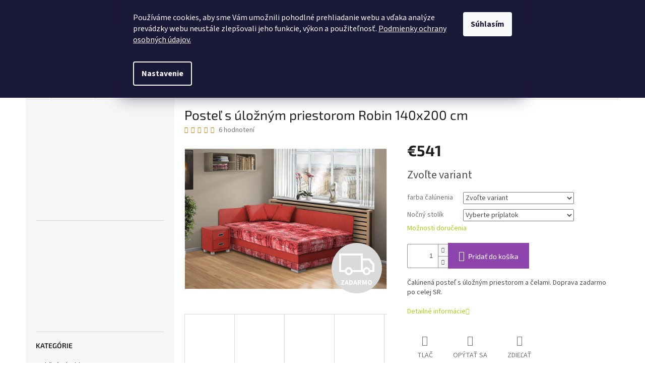

--- FILE ---
content_type: text/html; charset=utf-8
request_url: https://www.nabytokmorava.sk/postele/postel-s-uloznym-priestorom-robin-140x200-cm/
body_size: 38123
content:
<!doctype html><html lang="sk" dir="ltr" class="header-background-light external-fonts-loaded"><head><meta charset="utf-8" /><meta name="viewport" content="width=device-width,initial-scale=1" /><title>Lacná posteľ s úložným priestorom a s čely Robin 200x140 cm</title><link rel="preconnect" href="https://cdn.myshoptet.com" /><link rel="dns-prefetch" href="https://cdn.myshoptet.com" /><link rel="preload" href="https://cdn.myshoptet.com/prj/dist/master/cms/libs/jquery/jquery-1.11.3.min.js" as="script" /><link href="https://cdn.myshoptet.com/prj/dist/master/cms/templates/frontend_templates/shared/css/font-face/source-sans-3.css" rel="stylesheet"><link href="https://cdn.myshoptet.com/prj/dist/master/cms/templates/frontend_templates/shared/css/font-face/exo-2.css" rel="stylesheet"><link href="https://cdn.myshoptet.com/prj/dist/master/shop/dist/font-shoptet-11.css.62c94c7785ff2cea73b2.css" rel="stylesheet"><script>
dataLayer = [];
dataLayer.push({'shoptet' : {
    "pageId": 684,
    "pageType": "productDetail",
    "currency": "EUR",
    "currencyInfo": {
        "decimalSeparator": ",",
        "exchangeRate": 1,
        "priceDecimalPlaces": 2,
        "symbol": "\u20ac",
        "symbolLeft": 1,
        "thousandSeparator": " "
    },
    "language": "sk",
    "projectId": 151192,
    "product": {
        "id": 747,
        "guid": "9100f1b2-210f-11e7-ae76-0cc47a6c92bc",
        "hasVariants": true,
        "codes": [
            {
                "code": "747\/MOD2",
                "quantity": "30",
                "stocks": [
                    {
                        "id": "ext",
                        "quantity": "30"
                    }
                ]
            },
            {
                "code": "747\/CER",
                "quantity": "30",
                "stocks": [
                    {
                        "id": "ext",
                        "quantity": "30"
                    }
                ]
            },
            {
                "code": "747\/HNE",
                "quantity": "25",
                "stocks": [
                    {
                        "id": "ext",
                        "quantity": "25"
                    }
                ]
            },
            {
                "code": "747\/SED",
                "quantity": "29",
                "stocks": [
                    {
                        "id": "ext",
                        "quantity": "29"
                    }
                ]
            },
            {
                "code": "747\/SKO",
                "quantity": "30",
                "stocks": [
                    {
                        "id": "ext",
                        "quantity": "30"
                    }
                ]
            }
        ],
        "name": "Poste\u013e s \u00falo\u017en\u00fdm priestorom Robin 140x200 cm",
        "appendix": "",
        "weight": 0,
        "manufacturerGuid": "1EF53326963B6246BBA1DA0BA3DED3EE",
        "currentCategory": "Postele",
        "currentCategoryGuid": "84f1411c-1f7b-11e7-ae76-0cc47a6c92bc",
        "defaultCategory": "Postele",
        "defaultCategoryGuid": "84f1411c-1f7b-11e7-ae76-0cc47a6c92bc",
        "currency": "EUR",
        "priceWithVat": 541
    },
    "stocks": [
        {
            "id": "ext",
            "title": "Sklad",
            "isDeliveryPoint": 0,
            "visibleOnEshop": 1
        }
    ],
    "cartInfo": {
        "id": null,
        "freeShipping": false,
        "freeShippingFrom": 250,
        "leftToFreeGift": {
            "formattedPrice": "\u20ac0",
            "priceLeft": 0
        },
        "freeGift": false,
        "leftToFreeShipping": {
            "priceLeft": 250,
            "dependOnRegion": 0,
            "formattedPrice": "\u20ac250"
        },
        "discountCoupon": [],
        "getNoBillingShippingPrice": {
            "withoutVat": 0,
            "vat": 0,
            "withVat": 0
        },
        "cartItems": [],
        "taxMode": "OSS"
    },
    "cart": [],
    "customer": {
        "priceRatio": 1,
        "priceListId": 1,
        "groupId": null,
        "registered": false,
        "mainAccount": false
    }
}});
dataLayer.push({'cookie_consent' : {
    "marketing": "denied",
    "analytics": "denied"
}});
document.addEventListener('DOMContentLoaded', function() {
    shoptet.consent.onAccept(function(agreements) {
        if (agreements.length == 0) {
            return;
        }
        dataLayer.push({
            'cookie_consent' : {
                'marketing' : (agreements.includes(shoptet.config.cookiesConsentOptPersonalisation)
                    ? 'granted' : 'denied'),
                'analytics': (agreements.includes(shoptet.config.cookiesConsentOptAnalytics)
                    ? 'granted' : 'denied')
            },
            'event': 'cookie_consent'
        });
    });
});
</script>

<!-- Google Tag Manager -->
<script>(function(w,d,s,l,i){w[l]=w[l]||[];w[l].push({'gtm.start':
new Date().getTime(),event:'gtm.js'});var f=d.getElementsByTagName(s)[0],
j=d.createElement(s),dl=l!='dataLayer'?'&l='+l:'';j.async=true;j.src=
'https://www.googletagmanager.com/gtm.js?id='+i+dl;f.parentNode.insertBefore(j,f);
})(window,document,'script','dataLayer','GTM-WTPL4FL');</script>
<!-- End Google Tag Manager -->

<meta property="og:type" content="website"><meta property="og:site_name" content="nabytokmorava.sk"><meta property="og:url" content="https://www.nabytokmorava.sk/postele/postel-s-uloznym-priestorom-robin-140x200-cm/"><meta property="og:title" content="Lacná posteľ s úložným priestorom a s čely Robin 200x140 cm"><meta name="author" content="Nabytokmorava"><meta name="web_author" content="Shoptet.sk"><meta name="dcterms.rightsHolder" content="www.nabytokmorava.sk"><meta name="robots" content="index,follow"><meta property="og:image" content="https://cdn.myshoptet.com/usr/www.nabytokmorava.sk/user/shop/big/747-5_calunena-postel-s-uloznym-priestorom-robin-140x200-cm-v-cervenej-farbe.jpg?660fe19a"><meta property="og:description" content="Zaobstarajte si našu najpredávanejšiu posteľ s úložným priestorom Robin 140x200 cm. Ponúkame ju v mnohých farebných variantoch. Doprava zadarmo."><meta name="description" content="Zaobstarajte si našu najpredávanejšiu posteľ s úložným priestorom Robin 140x200 cm. Ponúkame ju v mnohých farebných variantoch. Doprava zadarmo."><meta name="google-site-verification" content="IIv3219w3YShCVzmqWqF7QHsbzWdWvOVqLNon1-JK78"><meta property="product:price:amount" content="541"><meta property="product:price:currency" content="EUR"><style>:root {--color-primary: #aacf24;--color-primary-h: 73;--color-primary-s: 70%;--color-primary-l: 48%;--color-primary-hover: #9bc20e;--color-primary-hover-h: 73;--color-primary-hover-s: 87%;--color-primary-hover-l: 41%;--color-secondary: #8e44ad;--color-secondary-h: 282;--color-secondary-s: 44%;--color-secondary-l: 47%;--color-secondary-hover: #7e2fa1;--color-secondary-hover-h: 282;--color-secondary-hover-s: 55%;--color-secondary-hover-l: 41%;--color-tertiary: #ff6600;--color-tertiary-h: 24;--color-tertiary-s: 100%;--color-tertiary-l: 50%;--color-tertiary-hover: #ff3c00;--color-tertiary-hover-h: 14;--color-tertiary-hover-s: 100%;--color-tertiary-hover-l: 50%;--color-header-background: #ffffff;--template-font: "Source Sans 3";--template-headings-font: "Exo 2";--header-background-url: url("[data-uri]");--cookies-notice-background: #1A1937;--cookies-notice-color: #F8FAFB;--cookies-notice-button-hover: #f5f5f5;--cookies-notice-link-hover: #27263f;--templates-update-management-preview-mode-content: "Náhľad aktualizácií šablóny je aktívny pre váš prehliadač."}</style>
    
    <link href="https://cdn.myshoptet.com/prj/dist/master/shop/dist/main-11.less.5a24dcbbdabfd189c152.css" rel="stylesheet" />
                <link href="https://cdn.myshoptet.com/prj/dist/master/shop/dist/mobile-header-v1-11.less.1ee105d41b5f713c21aa.css" rel="stylesheet" />
    
    <script>var shoptet = shoptet || {};</script>
    <script src="https://cdn.myshoptet.com/prj/dist/master/shop/dist/main-3g-header.js.27c4444ba5dd6be3416d.js"></script>
<!-- User include --><!-- api 473(125) html code header -->

                <style>
                    #order-billing-methods .radio-wrapper[data-guid="9526c55a-9b1e-11ed-8eb3-0cc47a6c92bc"]:not(.cggooglepay), #order-billing-methods .radio-wrapper[data-guid="b66e419b-22ed-11ec-a065-0cc47a6c92bc"]:not(.cgapplepay) {
                        display: none;
                    }
                </style>
                <script type="text/javascript">
                    document.addEventListener('DOMContentLoaded', function() {
                        if (getShoptetDataLayer('pageType') === 'billingAndShipping') {
                            
                try {
                    if (window.ApplePaySession && window.ApplePaySession.canMakePayments()) {
                        document.querySelector('#order-billing-methods .radio-wrapper[data-guid="b66e419b-22ed-11ec-a065-0cc47a6c92bc"]').classList.add('cgapplepay');
                    }
                } catch (err) {} 
            
                            
                const cgBaseCardPaymentMethod = {
                        type: 'CARD',
                        parameters: {
                            allowedAuthMethods: ["PAN_ONLY", "CRYPTOGRAM_3DS"],
                            allowedCardNetworks: [/*"AMEX", "DISCOVER", "INTERAC", "JCB",*/ "MASTERCARD", "VISA"]
                        }
                };
                
                function cgLoadScript(src, callback)
                {
                    var s,
                        r,
                        t;
                    r = false;
                    s = document.createElement('script');
                    s.type = 'text/javascript';
                    s.src = src;
                    s.onload = s.onreadystatechange = function() {
                        if ( !r && (!this.readyState || this.readyState == 'complete') )
                        {
                            r = true;
                            callback();
                        }
                    };
                    t = document.getElementsByTagName('script')[0];
                    t.parentNode.insertBefore(s, t);
                } 
                
                function cgGetGoogleIsReadyToPayRequest() {
                    return Object.assign(
                        {},
                        {
                            apiVersion: 2,
                            apiVersionMinor: 0
                        },
                        {
                            allowedPaymentMethods: [cgBaseCardPaymentMethod]
                        }
                    );
                }

                function onCgGooglePayLoaded() {
                    let paymentsClient = new google.payments.api.PaymentsClient({environment: 'PRODUCTION'});
                    paymentsClient.isReadyToPay(cgGetGoogleIsReadyToPayRequest()).then(function(response) {
                        if (response.result) {
                            document.querySelector('#order-billing-methods .radio-wrapper[data-guid="9526c55a-9b1e-11ed-8eb3-0cc47a6c92bc"]').classList.add('cggooglepay');	 	 	 	 	 
                        }
                    })
                    .catch(function(err) {});
                }
                
                cgLoadScript('https://pay.google.com/gp/p/js/pay.js', onCgGooglePayLoaded);
            
                        }
                    });
                </script> 
                
<!-- /User include --><link rel="shortcut icon" href="/favicon.ico" type="image/x-icon" /><link rel="canonical" href="https://www.nabytokmorava.sk/postele/postel-s-uloznym-priestorom-robin-140x200-cm/" />    <!-- Global site tag (gtag.js) - Google Analytics -->
    <script async src="https://www.googletagmanager.com/gtag/js?id=G-YQH189WPGL"></script>
    <script>
        
        window.dataLayer = window.dataLayer || [];
        function gtag(){dataLayer.push(arguments);}
        

                    console.debug('default consent data');

            gtag('consent', 'default', {"ad_storage":"denied","analytics_storage":"denied","ad_user_data":"denied","ad_personalization":"denied","wait_for_update":500});
            dataLayer.push({
                'event': 'default_consent'
            });
        
        gtag('js', new Date());

                gtag('config', 'UA-99056086-1', { 'groups': "UA" });
        
                gtag('config', 'G-YQH189WPGL', {"groups":"GA4","send_page_view":false,"content_group":"productDetail","currency":"EUR","page_language":"sk"});
        
                gtag('config', 'AW-754591020', {"allow_enhanced_conversions":true});
        
        
        
        
        
                    gtag('event', 'page_view', {"send_to":"GA4","page_language":"sk","content_group":"productDetail","currency":"EUR"});
        
                gtag('set', 'currency', 'EUR');

        gtag('event', 'view_item', {
            "send_to": "UA",
            "items": [
                {
                    "id": "747\/MOD2",
                    "name": "Poste\u013e s \u00falo\u017en\u00fdm priestorom Robin 140x200 cm",
                    "category": "Postele",
                                        "brand": "Nabytekmorava",
                                                            "variant": "farba \u010dal\u00fanenia: modr\u00e1",
                                        "price": 439.84
                }
            ]
        });
        
        
        
        
        
                    gtag('event', 'view_item', {"send_to":"GA4","page_language":"sk","content_group":"productDetail","value":439.83999999999997,"currency":"EUR","items":[{"item_id":"747\/MOD2","item_name":"Poste\u013e s \u00falo\u017en\u00fdm priestorom Robin 140x200 cm","item_brand":"Nabytekmorava","item_category":"Postele","item_variant":"747\/MOD2~farba \u010dal\u00fanenia: modr\u00e1","price":439.83999999999997,"quantity":1,"index":0}]});
        
        
        
        
        
        
        
        document.addEventListener('DOMContentLoaded', function() {
            if (typeof shoptet.tracking !== 'undefined') {
                for (var id in shoptet.tracking.bannersList) {
                    gtag('event', 'view_promotion', {
                        "send_to": "UA",
                        "promotions": [
                            {
                                "id": shoptet.tracking.bannersList[id].id,
                                "name": shoptet.tracking.bannersList[id].name,
                                "position": shoptet.tracking.bannersList[id].position
                            }
                        ]
                    });
                }
            }

            shoptet.consent.onAccept(function(agreements) {
                if (agreements.length !== 0) {
                    console.debug('gtag consent accept');
                    var gtagConsentPayload =  {
                        'ad_storage': agreements.includes(shoptet.config.cookiesConsentOptPersonalisation)
                            ? 'granted' : 'denied',
                        'analytics_storage': agreements.includes(shoptet.config.cookiesConsentOptAnalytics)
                            ? 'granted' : 'denied',
                                                                                                'ad_user_data': agreements.includes(shoptet.config.cookiesConsentOptPersonalisation)
                            ? 'granted' : 'denied',
                        'ad_personalization': agreements.includes(shoptet.config.cookiesConsentOptPersonalisation)
                            ? 'granted' : 'denied',
                        };
                    console.debug('update consent data', gtagConsentPayload);
                    gtag('consent', 'update', gtagConsentPayload);
                    dataLayer.push(
                        { 'event': 'update_consent' }
                    );
                }
            });
        });
    </script>
</head><body class="desktop id-684 in-postele template-11 type-product type-detail multiple-columns-body columns-3 ums_forms_redesign--off ums_a11y_category_page--on ums_discussion_rating_forms--off ums_flags_display_unification--on ums_a11y_login--on mobile-header-version-1"><noscript>
    <style>
        #header {
            padding-top: 0;
            position: relative !important;
            top: 0;
        }
        .header-navigation {
            position: relative !important;
        }
        .overall-wrapper {
            margin: 0 !important;
        }
        body:not(.ready) {
            visibility: visible !important;
        }
    </style>
    <div class="no-javascript">
        <div class="no-javascript__title">Musíte zmeniť nastavenie vášho prehliadača</div>
        <div class="no-javascript__text">Pozrite sa na: <a href="https://www.google.com/support/bin/answer.py?answer=23852">Ako povoliť JavaScript vo vašom prehliadači</a>.</div>
        <div class="no-javascript__text">Ak používate software na blokovanie reklám, možno bude potrebné, aby ste povolili JavaScript z tejto stránky.</div>
        <div class="no-javascript__text">Ďakujeme.</div>
    </div>
</noscript>

        <div id="fb-root"></div>
        <script>
            window.fbAsyncInit = function() {
                FB.init({
                    autoLogAppEvents : true,
                    xfbml            : true,
                    version          : 'v24.0'
                });
            };
        </script>
        <script async defer crossorigin="anonymous" src="https://connect.facebook.net/sk_SK/sdk.js#xfbml=1&version=v24.0"></script>
<!-- Google Tag Manager (noscript) -->
<noscript><iframe src="https://www.googletagmanager.com/ns.html?id=GTM-WTPL4FL"
height="0" width="0" style="display:none;visibility:hidden"></iframe></noscript>
<!-- End Google Tag Manager (noscript) -->

    <div class="siteCookies siteCookies--top siteCookies--dark js-siteCookies" role="dialog" data-testid="cookiesPopup" data-nosnippet>
        <div class="siteCookies__form">
            <div class="siteCookies__content">
                <div class="siteCookies__text">
                    Používáme cookies, aby sme Vám umožnili pohodlné prehliadanie webu a vďaka analýze prevádzky webu neustále zlepšovali jeho funkcie, výkon a použiteľnosť. <a href="/ochrana-osobnych-udajov/">Podmienky ochrany osobných údajov.</a><br />
<pre class="tw-data-text tw-text-large tw-ta" data-placeholder="Překlad" id="tw-target-text" dir="ltr"></pre>
                </div>
                <p class="siteCookies__links">
                    <button class="siteCookies__link js-cookies-settings" aria-label="Nastavenia cookies" data-testid="cookiesSettings">Nastavenie</button>
                </p>
            </div>
            <div class="siteCookies__buttonWrap">
                                <button class="siteCookies__button js-cookiesConsentSubmit" value="all" aria-label="Prijať cookies" data-testid="buttonCookiesAccept">Súhlasím</button>
            </div>
        </div>
        <script>
            document.addEventListener("DOMContentLoaded", () => {
                const siteCookies = document.querySelector('.js-siteCookies');
                document.addEventListener("scroll", shoptet.common.throttle(() => {
                    const st = document.documentElement.scrollTop;
                    if (st > 1) {
                        siteCookies.classList.add('siteCookies--scrolled');
                    } else {
                        siteCookies.classList.remove('siteCookies--scrolled');
                    }
                }, 100));
            });
        </script>
    </div>
<a href="#content" class="skip-link sr-only">Prejsť na obsah</a><div class="overall-wrapper"><div class="user-action"><div class="container">
    <div class="user-action-in">
                    <div id="login" class="user-action-login popup-widget login-widget" role="dialog" aria-labelledby="loginHeading">
        <div class="popup-widget-inner">
                            <h2 id="loginHeading">Prihlásenie k vášmu účtu</h2><div id="customerLogin"><form action="/action/Customer/Login/" method="post" id="formLoginIncluded" class="csrf-enabled formLogin" data-testid="formLogin"><input type="hidden" name="referer" value="" /><div class="form-group"><div class="input-wrapper email js-validated-element-wrapper no-label"><input type="email" name="email" class="form-control" autofocus placeholder="E-mailová adresa (napr. jan@novak.sk)" data-testid="inputEmail" autocomplete="email" required /></div></div><div class="form-group"><div class="input-wrapper password js-validated-element-wrapper no-label"><input type="password" name="password" class="form-control" placeholder="Heslo" data-testid="inputPassword" autocomplete="current-password" required /><span class="no-display">Nemôžete vyplniť toto pole</span><input type="text" name="surname" value="" class="no-display" /></div></div><div class="form-group"><div class="login-wrapper"><button type="submit" class="btn btn-secondary btn-text btn-login" data-testid="buttonSubmit">Prihlásiť sa</button><div class="password-helper"><a href="/registracia/" data-testid="signup" rel="nofollow">Nová registrácia</a><a href="/klient/zabudnute-heslo/" rel="nofollow">Zabudnuté heslo</a></div></div></div></form>
</div>                    </div>
    </div>

                            <div id="cart-widget" class="user-action-cart popup-widget cart-widget loader-wrapper" data-testid="popupCartWidget" role="dialog" aria-hidden="true">
    <div class="popup-widget-inner cart-widget-inner place-cart-here">
        <div class="loader-overlay">
            <div class="loader"></div>
        </div>
    </div>

    <div class="cart-widget-button">
        <a href="/kosik/" class="btn btn-conversion" id="continue-order-button" rel="nofollow" data-testid="buttonNextStep">Pokračovať do košíka</a>
    </div>
</div>
            </div>
</div>
</div><div class="top-navigation-bar" data-testid="topNavigationBar">

    <div class="container">

        <div class="top-navigation-contacts">
            <strong>Zákaznícka podpora:</strong><a href="tel:+420731184215" class="project-phone" aria-label="Zavolať na +420731184215" data-testid="contactboxPhone"><span>+420 731184215</span></a><a href="mailto:info@nabytokmorava.sk" class="project-email" data-testid="contactboxEmail"><span>info@nabytokmorava.sk</span></a>        </div>

                            <div class="top-navigation-menu">
                <div class="top-navigation-menu-trigger"></div>
                <ul class="top-navigation-bar-menu">
                                            <li class="top-navigation-menu-item-39">
                            <a href="/obchodne-podmienky/">Obchodné podmienky</a>
                        </li>
                                            <li class="top-navigation-menu-item-29">
                            <a href="/kontakty/">Kontakty</a>
                        </li>
                                            <li class="top-navigation-menu-item-1064">
                            <a href="/zlavy-pre-vas/">Zľavy pre Vás</a>
                        </li>
                                            <li class="top-navigation-menu-item-972">
                            <a href="/blog/">Blog</a>
                        </li>
                                            <li class="top-navigation-menu-item-812">
                            <a href="/doprava-a-platba/">Doprava a platba</a>
                        </li>
                                            <li class="top-navigation-menu-item-870">
                            <a href="/ochrana-osobnych-udajov/">Ochrana osobných údajov</a>
                        </li>
                                            <li class="top-navigation-menu-item-983">
                            <a href="/mnozstevne-zlavy/">Množstevné zľavy</a>
                        </li>
                                    </ul>
                <ul class="top-navigation-bar-menu-helper"></ul>
            </div>
        
        <div class="top-navigation-tools">
            <div class="responsive-tools">
                <a href="#" class="toggle-window" data-target="search" aria-label="Hľadať" data-testid="linkSearchIcon"></a>
                                                            <a href="#" class="toggle-window" data-target="login"></a>
                                                    <a href="#" class="toggle-window" data-target="navigation" aria-label="Menu" data-testid="hamburgerMenu"></a>
            </div>
                        <button class="top-nav-button top-nav-button-login toggle-window" type="button" data-target="login" aria-haspopup="dialog" aria-controls="login" aria-expanded="false" data-testid="signin"><span>Prihlásenie</span></button>        </div>

    </div>

</div>
<header id="header"><div class="container navigation-wrapper">
    <div class="header-top">
        <div class="site-name-wrapper">
            <div class="site-name"><a href="/" data-testid="linkWebsiteLogo"><img src="https://cdn.myshoptet.com/usr/www.nabytokmorava.sk/user/logos/logo_1200_x_300.png" alt="Nabytokmorava" fetchpriority="low" /></a></div>        </div>
        <div class="search" itemscope itemtype="https://schema.org/WebSite">
            <meta itemprop="headline" content="Postele"/><meta itemprop="url" content="https://www.nabytokmorava.sk"/><meta itemprop="text" content="Zaobstarajte si našu najpredávanejšiu posteľ s úložným priestorom Robin 140x200 cm. Ponúkame ju v mnohých farebných variantoch. Doprava zadarmo."/>            <form action="/action/ProductSearch/prepareString/" method="post"
    id="formSearchForm" class="search-form compact-form js-search-main"
    itemprop="potentialAction" itemscope itemtype="https://schema.org/SearchAction" data-testid="searchForm">
    <fieldset>
        <meta itemprop="target"
            content="https://www.nabytokmorava.sk/vyhladavanie/?string={string}"/>
        <input type="hidden" name="language" value="sk"/>
        
            
<input
    type="search"
    name="string"
        class="query-input form-control search-input js-search-input"
    placeholder="Napíšte, čo hľadáte"
    autocomplete="off"
    required
    itemprop="query-input"
    aria-label="Vyhľadávanie"
    data-testid="searchInput"
>
            <button type="submit" class="btn btn-default" data-testid="searchBtn">Hľadať</button>
        
    </fieldset>
</form>
        </div>
        <div class="navigation-buttons">
                
    <a href="/kosik/" class="btn btn-icon toggle-window cart-count" data-target="cart" data-hover="true" data-redirect="true" data-testid="headerCart" rel="nofollow" aria-haspopup="dialog" aria-expanded="false" aria-controls="cart-widget">
        
                <span class="sr-only">Nákupný košík</span>
        
            <span class="cart-price visible-lg-inline-block" data-testid="headerCartPrice">
                                    Prázdny košík                            </span>
        
    
            </a>
        </div>
    </div>
    <nav id="navigation" aria-label="Hlavné menu" data-collapsible="true"><div class="navigation-in menu"><ul class="menu-level-1" role="menubar" data-testid="headerMenuItems"><li class="menu-item-806" role="none"><a href="/akcie/" data-testid="headerMenuItem" role="menuitem" aria-expanded="false"><b>Akčné výrobky</b></a></li>
<li class="menu-item-684 ext" role="none"><a href="/postele/" class="active" data-testid="headerMenuItem" role="menuitem" aria-haspopup="true" aria-expanded="false"><b>Postele</b><span class="submenu-arrow"></span></a><ul class="menu-level-2" aria-label="Postele" tabindex="-1" role="menu"><li class="menu-item-702 has-third-level" role="none"><a href="/sklapacie-postele/" class="menu-image" data-testid="headerMenuItem" tabindex="-1" aria-hidden="true"><img src="data:image/svg+xml,%3Csvg%20width%3D%22140%22%20height%3D%22100%22%20xmlns%3D%22http%3A%2F%2Fwww.w3.org%2F2000%2Fsvg%22%3E%3C%2Fsvg%3E" alt="" aria-hidden="true" width="140" height="100"  data-src="https://cdn.myshoptet.com/usr/www.nabytokmorava.sk/user/categories/thumb/sofa-21075-hne--zav__en__-o__ech-559.jpg" fetchpriority="low" /></a><div><a href="/sklapacie-postele/" data-testid="headerMenuItem" role="menuitem"><span>Sklápacie postele</span></a>
                                                    <ul class="menu-level-3" role="menu">
                                                                    <li class="menu-item-995" role="none">
                                        <a href="/vyklopne-postele-s-motorovym-otvaranim/" data-testid="headerMenuItem" role="menuitem">
                                            Výklopné postele s motorovým otváraním</a>,                                    </li>
                                                                    <li class="menu-item-998" role="none">
                                        <a href="/vyklopne-postele-s-pohovkou/" data-testid="headerMenuItem" role="menuitem">
                                            Sklápacie postele s pohovkou</a>,                                    </li>
                                                                    <li class="menu-item-1070" role="none">
                                        <a href="/doplnky-k-sklapacim-posteliam/" data-testid="headerMenuItem" role="menuitem">
                                            Doplnky k sklápacím posteliam</a>                                    </li>
                                                            </ul>
                        </div></li><li class="menu-item-705" role="none"><a href="/postele-s-uloznym-priestorom/" class="menu-image" data-testid="headerMenuItem" tabindex="-1" aria-hidden="true"><img src="data:image/svg+xml,%3Csvg%20width%3D%22140%22%20height%3D%22100%22%20xmlns%3D%22http%3A%2F%2Fwww.w3.org%2F2000%2Fsvg%22%3E%3C%2Fsvg%3E" alt="" aria-hidden="true" width="140" height="100"  data-src="https://cdn.myshoptet.com/usr/www.nabytokmorava.sk/user/categories/thumb/renata_120-180.jpg" fetchpriority="low" /></a><div><a href="/postele-s-uloznym-priestorom/" data-testid="headerMenuItem" role="menuitem"><span>Postele s úložným priestorom</span></a>
                        </div></li><li class="menu-item-708" role="none"><a href="/manzelske-postele/" class="menu-image" data-testid="headerMenuItem" tabindex="-1" aria-hidden="true"><img src="data:image/svg+xml,%3Csvg%20width%3D%22140%22%20height%3D%22100%22%20xmlns%3D%22http%3A%2F%2Fwww.w3.org%2F2000%2Fsvg%22%3E%3C%2Fsvg%3E" alt="" aria-hidden="true" width="140" height="100"  data-src="https://cdn.myshoptet.com/usr/www.nabytokmorava.sk/user/categories/thumb/nov__-jaro-b____ov__-na-pozad__.jpg" fetchpriority="low" /></a><div><a href="/manzelske-postele/" data-testid="headerMenuItem" role="menuitem"><span>Manželské postele</span></a>
                        </div></li><li class="menu-item-711" role="none"><a href="/polohovacie-postele/" class="menu-image" data-testid="headerMenuItem" tabindex="-1" aria-hidden="true"><img src="data:image/svg+xml,%3Csvg%20width%3D%22140%22%20height%3D%22100%22%20xmlns%3D%22http%3A%2F%2Fwww.w3.org%2F2000%2Fsvg%22%3E%3C%2Fsvg%3E" alt="" aria-hidden="true" width="140" height="100"  data-src="https://cdn.myshoptet.com/usr/www.nabytokmorava.sk/user/categories/thumb/nov__-zuzana-bordo-54163-6-1025.jpg" fetchpriority="low" /></a><div><a href="/polohovacie-postele/" data-testid="headerMenuItem" role="menuitem"><span>polohovacie</span></a>
                        </div></li><li class="menu-item-783" role="none"><a href="/poschodove-postele-2/" class="menu-image" data-testid="headerMenuItem" tabindex="-1" aria-hidden="true"><img src="data:image/svg+xml,%3Csvg%20width%3D%22140%22%20height%3D%22100%22%20xmlns%3D%22http%3A%2F%2Fwww.w3.org%2F2000%2Fsvg%22%3E%3C%2Fsvg%3E" alt="" aria-hidden="true" width="140" height="100"  data-src="https://cdn.myshoptet.com/usr/www.nabytokmorava.sk/user/categories/thumb/nov__-patrov__-postel-o__ech.jpg" fetchpriority="low" /></a><div><a href="/poschodove-postele-2/" data-testid="headerMenuItem" role="menuitem"><span>poschodové postele</span></a>
                        </div></li><li class="menu-item-833" role="none"><a href="/calunene/" class="menu-image" data-testid="headerMenuItem" tabindex="-1" aria-hidden="true"><img src="data:image/svg+xml,%3Csvg%20width%3D%22140%22%20height%3D%22100%22%20xmlns%3D%22http%3A%2F%2Fwww.w3.org%2F2000%2Fsvg%22%3E%3C%2Fsvg%3E" alt="" aria-hidden="true" width="140" height="100"  data-src="https://cdn.myshoptet.com/usr/www.nabytokmorava.sk/user/categories/thumb/postel-s__ra-__-b-alova-__ed---mega-17-grey-.jpg" fetchpriority="low" /></a><div><a href="/calunene/" data-testid="headerMenuItem" role="menuitem"><span>čalúnené</span></a>
                        </div></li><li class="menu-item-989" role="none"><a href="/nocne-stoliky-2/" class="menu-image" data-testid="headerMenuItem" tabindex="-1" aria-hidden="true"><img src="data:image/svg+xml,%3Csvg%20width%3D%22140%22%20height%3D%22100%22%20xmlns%3D%22http%3A%2F%2Fwww.w3.org%2F2000%2Fsvg%22%3E%3C%2Fsvg%3E" alt="" aria-hidden="true" width="140" height="100"  data-src="https://cdn.myshoptet.com/usr/www.nabytokmorava.sk/user/categories/thumb/nocni-stolek-renata-dub-sonoma-tmavy-bila.jpg" fetchpriority="low" /></a><div><a href="/nocne-stoliky-2/" data-testid="headerMenuItem" role="menuitem"><span>Nočné stolíky</span></a>
                        </div></li></ul></li>
<li class="menu-item-753 ext" role="none"><a href="/jednolozka/" data-testid="headerMenuItem" role="menuitem" aria-haspopup="true" aria-expanded="false"><b>Jednolôžka</b><span class="submenu-arrow"></span></a><ul class="menu-level-2" aria-label="Jednolôžka" tabindex="-1" role="menu"><li class="menu-item-759" role="none"><a href="/lacne-jednolozka/" class="menu-image" data-testid="headerMenuItem" tabindex="-1" aria-hidden="true"><img src="data:image/svg+xml,%3Csvg%20width%3D%22140%22%20height%3D%22100%22%20xmlns%3D%22http%3A%2F%2Fwww.w3.org%2F2000%2Fsvg%22%3E%3C%2Fsvg%3E" alt="" aria-hidden="true" width="140" height="100"  data-src="https://cdn.myshoptet.com/usr/www.nabytokmorava.sk/user/categories/thumb/senior-__elo-na-pozad__-2.jpg" fetchpriority="low" /></a><div><a href="/lacne-jednolozka/" data-testid="headerMenuItem" role="menuitem"><span>lacné</span></a>
                        </div></li><li class="menu-item-771" role="none"><a href="/polohovaci/" class="menu-image" data-testid="headerMenuItem" tabindex="-1" aria-hidden="true"><img src="data:image/svg+xml,%3Csvg%20width%3D%22140%22%20height%3D%22100%22%20xmlns%3D%22http%3A%2F%2Fwww.w3.org%2F2000%2Fsvg%22%3E%3C%2Fsvg%3E" alt="" aria-hidden="true" width="140" height="100"  data-src="https://cdn.myshoptet.com/usr/www.nabytokmorava.sk/user/categories/thumb/49-2.jpg" fetchpriority="low" /></a><div><a href="/polohovaci/" data-testid="headerMenuItem" role="menuitem"><span>polohovacie</span></a>
                        </div></li><li class="menu-item-774" role="none"><a href="/jednolozka-s-uloznym-priestorom-2/" class="menu-image" data-testid="headerMenuItem" tabindex="-1" aria-hidden="true"><img src="data:image/svg+xml,%3Csvg%20width%3D%22140%22%20height%3D%22100%22%20xmlns%3D%22http%3A%2F%2Fwww.w3.org%2F2000%2Fsvg%22%3E%3C%2Fsvg%3E" alt="" aria-hidden="true" width="140" height="100"  data-src="https://cdn.myshoptet.com/usr/www.nabytokmorava.sk/user/categories/thumb/emanuel-__ed__-36-mega-23-sv__tl__-1.jpg" fetchpriority="low" /></a><div><a href="/jednolozka-s-uloznym-priestorom-2/" data-testid="headerMenuItem" role="menuitem"><span>s úložným priestorom</span></a>
                        </div></li><li class="menu-item-836" role="none"><a href="/calunene-2/" class="menu-image" data-testid="headerMenuItem" tabindex="-1" aria-hidden="true"><img src="data:image/svg+xml,%3Csvg%20width%3D%22140%22%20height%3D%22100%22%20xmlns%3D%22http%3A%2F%2Fwww.w3.org%2F2000%2Fsvg%22%3E%3C%2Fsvg%3E" alt="" aria-hidden="true" width="140" height="100"  data-src="https://cdn.myshoptet.com/usr/www.nabytokmorava.sk/user/categories/thumb/3082-8_juno-alova-46-53675-1016.jpg" fetchpriority="low" /></a><div><a href="/calunene-2/" data-testid="headerMenuItem" role="menuitem"><span>čalúnené</span></a>
                        </div></li></ul></li>
<li class="menu-item-756 ext" role="none"><a href="/sedacie-supravy/" data-testid="headerMenuItem" role="menuitem" aria-haspopup="true" aria-expanded="false"><b>Sedacie súpravy</b><span class="submenu-arrow"></span></a><ul class="menu-level-2" aria-label="Sedacie súpravy" tabindex="-1" role="menu"><li class="menu-item-1024" role="none"><a href="/rohove-sedacie-supravy--l/" class="menu-image" data-testid="headerMenuItem" tabindex="-1" aria-hidden="true"><img src="data:image/svg+xml,%3Csvg%20width%3D%22140%22%20height%3D%22100%22%20xmlns%3D%22http%3A%2F%2Fwww.w3.org%2F2000%2Fsvg%22%3E%3C%2Fsvg%3E" alt="" aria-hidden="true" width="140" height="100"  data-src="https://cdn.myshoptet.com/usr/www.nabytokmorava.sk/user/categories/thumb/monako_seda_prava.jpg" fetchpriority="low" /></a><div><a href="/rohove-sedacie-supravy--l/" data-testid="headerMenuItem" role="menuitem"><span>Rohové sedacie súpravy &quot;L&quot;</span></a>
                        </div></li><li class="menu-item-1027" role="none"><a href="/sedacie-supravy-do--u/" class="menu-image" data-testid="headerMenuItem" tabindex="-1" aria-hidden="true"><img src="data:image/svg+xml,%3Csvg%20width%3D%22140%22%20height%3D%22100%22%20xmlns%3D%22http%3A%2F%2Fwww.w3.org%2F2000%2Fsvg%22%3E%3C%2Fsvg%3E" alt="" aria-hidden="true" width="140" height="100"  data-src="https://cdn.myshoptet.com/usr/www.nabytokmorava.sk/user/categories/thumb/3957-9_luxusni-rozkladaci-sedaci-souprava-s-uloznym-prostorem-panama-seda-zelena.jpg" fetchpriority="low" /></a><div><a href="/sedacie-supravy-do--u/" data-testid="headerMenuItem" role="menuitem"><span>Sedacie súpravy do &quot;U&quot;</span></a>
                        </div></li><li class="menu-item-1030" role="none"><a href="/sedacie-supravy-rovne/" class="menu-image" data-testid="headerMenuItem" tabindex="-1" aria-hidden="true"><img src="data:image/svg+xml,%3Csvg%20width%3D%22140%22%20height%3D%22100%22%20xmlns%3D%22http%3A%2F%2Fwww.w3.org%2F2000%2Fsvg%22%3E%3C%2Fsvg%3E" alt="" aria-hidden="true" width="140" height="100"  data-src="https://cdn.myshoptet.com/usr/www.nabytokmorava.sk/user/categories/thumb/andy-1.jpg" fetchpriority="low" /></a><div><a href="/sedacie-supravy-rovne/" data-testid="headerMenuItem" role="menuitem"><span>Sedacie súpravy rovné</span></a>
                        </div></li><li class="menu-item-1033" role="none"><a href="/rozkladacie-sedacie-supravy/" class="menu-image" data-testid="headerMenuItem" tabindex="-1" aria-hidden="true"><img src="data:image/svg+xml,%3Csvg%20width%3D%22140%22%20height%3D%22100%22%20xmlns%3D%22http%3A%2F%2Fwww.w3.org%2F2000%2Fsvg%22%3E%3C%2Fsvg%3E" alt="" aria-hidden="true" width="140" height="100"  data-src="https://cdn.myshoptet.com/usr/www.nabytokmorava.sk/user/categories/thumb/elvis_2.jpg" fetchpriority="low" /></a><div><a href="/rozkladacie-sedacie-supravy/" data-testid="headerMenuItem" role="menuitem"><span>Rozkladacie sedacie súpravy</span></a>
                        </div></li><li class="menu-item-1036" role="none"><a href="/sedacie-supravy-s-uloznym-priestorom/" class="menu-image" data-testid="headerMenuItem" tabindex="-1" aria-hidden="true"><img src="data:image/svg+xml,%3Csvg%20width%3D%22140%22%20height%3D%22100%22%20xmlns%3D%22http%3A%2F%2Fwww.w3.org%2F2000%2Fsvg%22%3E%3C%2Fsvg%3E" alt="" aria-hidden="true" width="140" height="100"  data-src="https://cdn.myshoptet.com/usr/www.nabytokmorava.sk/user/categories/thumb/paula_animace.gif" fetchpriority="low" /></a><div><a href="/sedacie-supravy-s-uloznym-priestorom/" data-testid="headerMenuItem" role="menuitem"><span>Sedacie súpravy s úložným priestorom</span></a>
                        </div></li><li class="menu-item-1039" role="none"><a href="/luxusne-sedacie-supravy/" class="menu-image" data-testid="headerMenuItem" tabindex="-1" aria-hidden="true"><img src="data:image/svg+xml,%3Csvg%20width%3D%22140%22%20height%3D%22100%22%20xmlns%3D%22http%3A%2F%2Fwww.w3.org%2F2000%2Fsvg%22%3E%3C%2Fsvg%3E" alt="" aria-hidden="true" width="140" height="100"  data-src="https://cdn.myshoptet.com/usr/www.nabytokmorava.sk/user/categories/thumb/102-1_luxusni-rozkladaci-sedaci-souprava-s-uloznym-prostorem-elvis-bezova-hneda.jpg" fetchpriority="low" /></a><div><a href="/luxusne-sedacie-supravy/" data-testid="headerMenuItem" role="menuitem"><span>Luxusné sedacie súpravy</span></a>
                        </div></li><li class="menu-item-1042" role="none"><a href="/lacne-sedacie-supravy/" class="menu-image" data-testid="headerMenuItem" tabindex="-1" aria-hidden="true"><img src="data:image/svg+xml,%3Csvg%20width%3D%22140%22%20height%3D%22100%22%20xmlns%3D%22http%3A%2F%2Fwww.w3.org%2F2000%2Fsvg%22%3E%3C%2Fsvg%3E" alt="" aria-hidden="true" width="140" height="100"  data-src="https://cdn.myshoptet.com/usr/www.nabytokmorava.sk/user/categories/thumb/marion.jpg" fetchpriority="low" /></a><div><a href="/lacne-sedacie-supravy/" data-testid="headerMenuItem" role="menuitem"><span>Lacné sedacie súpravy</span></a>
                        </div></li></ul></li>
<li class="menu-item-699 ext" role="none"><a href="/pohovky/" data-testid="headerMenuItem" role="menuitem" aria-haspopup="true" aria-expanded="false"><b>Pohovky</b><span class="submenu-arrow"></span></a><ul class="menu-level-2" aria-label="Pohovky" tabindex="-1" role="menu"><li class="menu-item-1048" role="none"><a href="/pohovky-s-uloznym-priestorom/" class="menu-image" data-testid="headerMenuItem" tabindex="-1" aria-hidden="true"><img src="data:image/svg+xml,%3Csvg%20width%3D%22140%22%20height%3D%22100%22%20xmlns%3D%22http%3A%2F%2Fwww.w3.org%2F2000%2Fsvg%22%3E%3C%2Fsvg%3E" alt="" aria-hidden="true" width="140" height="100"  data-src="https://cdn.myshoptet.com/usr/www.nabytokmorava.sk/user/categories/thumb/marion.jpg" fetchpriority="low" /></a><div><a href="/pohovky-s-uloznym-priestorom/" data-testid="headerMenuItem" role="menuitem"><span>Pohovky s úložným priestorom</span></a>
                        </div></li><li class="menu-item-1057" role="none"><a href="/rozkladacie-pohovky/" class="menu-image" data-testid="headerMenuItem" tabindex="-1" aria-hidden="true"><img src="data:image/svg+xml,%3Csvg%20width%3D%22140%22%20height%3D%22100%22%20xmlns%3D%22http%3A%2F%2Fwww.w3.org%2F2000%2Fsvg%22%3E%3C%2Fsvg%3E" alt="" aria-hidden="true" width="140" height="100"  data-src="https://cdn.myshoptet.com/usr/www.nabytokmorava.sk/user/categories/thumb/maja_calounena.jpg" fetchpriority="low" /></a><div><a href="/rozkladacie-pohovky/" data-testid="headerMenuItem" role="menuitem"><span>Rozkladacie pohovky</span></a>
                        </div></li></ul></li>
<li class="menu-item-696 ext" role="none"><a href="/kuchynske-linky/" data-testid="headerMenuItem" role="menuitem" aria-haspopup="true" aria-expanded="false"><b>Kuchynské linky</b><span class="submenu-arrow"></span></a><ul class="menu-level-2" aria-label="Kuchynské linky" tabindex="-1" role="menu"><li class="menu-item-1001" role="none"><a href="/vypredaj-kuchyni/" class="menu-image" data-testid="headerMenuItem" tabindex="-1" aria-hidden="true"><img src="data:image/svg+xml,%3Csvg%20width%3D%22140%22%20height%3D%22100%22%20xmlns%3D%22http%3A%2F%2Fwww.w3.org%2F2000%2Fsvg%22%3E%3C%2Fsvg%3E" alt="" aria-hidden="true" width="140" height="100"  data-src="https://cdn.myshoptet.com/usr/www.nabytokmorava.sk/user/categories/thumb/vyprodejova_kuchyn_v-004_wenge_vanilka_hneda_pd.jpg" fetchpriority="low" /></a><div><a href="/vypredaj-kuchyni/" data-testid="headerMenuItem" role="menuitem"><span>Výpredaj kuchyní</span></a>
                        </div></li><li class="menu-item-824" role="none"><a href="/moderni/" class="menu-image" data-testid="headerMenuItem" tabindex="-1" aria-hidden="true"><img src="data:image/svg+xml,%3Csvg%20width%3D%22140%22%20height%3D%22100%22%20xmlns%3D%22http%3A%2F%2Fwww.w3.org%2F2000%2Fsvg%22%3E%3C%2Fsvg%3E" alt="" aria-hidden="true" width="140" height="100"  data-src="https://cdn.myshoptet.com/usr/www.nabytokmorava.sk/user/categories/thumb/b__ra-h-b__l__-javor.jpg" fetchpriority="low" /></a><div><a href="/moderni/" data-testid="headerMenuItem" role="menuitem"><span>Moderní</span></a>
                        </div></li><li class="menu-item-821" role="none"><a href="/rohove/" class="menu-image" data-testid="headerMenuItem" tabindex="-1" aria-hidden="true"><img src="data:image/svg+xml,%3Csvg%20width%3D%22140%22%20height%3D%22100%22%20xmlns%3D%22http%3A%2F%2Fwww.w3.org%2F2000%2Fsvg%22%3E%3C%2Fsvg%3E" alt="" aria-hidden="true" width="140" height="100"  data-src="https://cdn.myshoptet.com/usr/www.nabytokmorava.sk/user/categories/thumb/b__ra-j-b__l__-sand-.jpg" fetchpriority="low" /></a><div><a href="/rohove/" data-testid="headerMenuItem" role="menuitem"><span>Rohové</span></a>
                        </div></li><li class="menu-item-827" role="none"><a href="/sektorove/" class="menu-image" data-testid="headerMenuItem" tabindex="-1" aria-hidden="true"><img src="data:image/svg+xml,%3Csvg%20width%3D%22140%22%20height%3D%22100%22%20xmlns%3D%22http%3A%2F%2Fwww.w3.org%2F2000%2Fsvg%22%3E%3C%2Fsvg%3E" alt="" aria-hidden="true" width="140" height="100"  data-src="https://cdn.myshoptet.com/usr/www.nabytokmorava.sk/user/categories/thumb/sektorov__-kuchy__-vs-265-kl-22-ak__t-b__l__.jpg" fetchpriority="low" /></a><div><a href="/sektorove/" data-testid="headerMenuItem" role="menuitem"><span>Sektorové</span></a>
                        </div></li><li class="menu-item-818" role="none"><a href="/lacne/" class="menu-image" data-testid="headerMenuItem" tabindex="-1" aria-hidden="true"><img src="data:image/svg+xml,%3Csvg%20width%3D%22140%22%20height%3D%22100%22%20xmlns%3D%22http%3A%2F%2Fwww.w3.org%2F2000%2Fsvg%22%3E%3C%2Fsvg%3E" alt="" aria-hidden="true" width="140" height="100"  data-src="https://cdn.myshoptet.com/usr/www.nabytokmorava.sk/user/categories/thumb/orinoko-06-sono-sv-b__l__-val-sv.jpg" fetchpriority="low" /></a><div><a href="/lacne/" data-testid="headerMenuItem" role="menuitem"><span>Lacné</span></a>
                        </div></li></ul></li>
<li class="menu-item-1009 ext" role="none"><a href="/satna/" data-testid="headerMenuItem" role="menuitem" aria-haspopup="true" aria-expanded="false"><b>Šatníková zostava Pavla</b><span class="submenu-arrow"></span></a><ul class="menu-level-2" aria-label="Šatníková zostava Pavla" tabindex="-1" role="menu"><li class="menu-item-1012" role="none"><a href="/satnove-policove-diely/" class="menu-image" data-testid="headerMenuItem" tabindex="-1" aria-hidden="true"><img src="data:image/svg+xml,%3Csvg%20width%3D%22140%22%20height%3D%22100%22%20xmlns%3D%22http%3A%2F%2Fwww.w3.org%2F2000%2Fsvg%22%3E%3C%2Fsvg%3E" alt="" aria-hidden="true" width="140" height="100"  data-src="https://cdn.myshoptet.com/usr/www.nabytokmorava.sk/user/categories/thumb/pavla_p50_sonoma_na_web.jpg" fetchpriority="low" /></a><div><a href="/satnove-policove-diely/" data-testid="headerMenuItem" role="menuitem"><span>Šatňové policové diely</span></a>
                        </div></li><li class="menu-item-1015" role="none"><a href="/satnove-zasuvkove-diely/" class="menu-image" data-testid="headerMenuItem" tabindex="-1" aria-hidden="true"><img src="data:image/svg+xml,%3Csvg%20width%3D%22140%22%20height%3D%22100%22%20xmlns%3D%22http%3A%2F%2Fwww.w3.org%2F2000%2Fsvg%22%3E%3C%2Fsvg%3E" alt="" aria-hidden="true" width="140" height="100"  data-src="https://cdn.myshoptet.com/usr/www.nabytokmorava.sk/user/categories/thumb/pavla_z504_sonoma_antracit_na_web.jpg" fetchpriority="low" /></a><div><a href="/satnove-zasuvkove-diely/" data-testid="headerMenuItem" role="menuitem"><span>Šatňové zásuvkové diely</span></a>
                        </div></li><li class="menu-item-1018" role="none"><a href="/satnove-rohove-diely/" class="menu-image" data-testid="headerMenuItem" tabindex="-1" aria-hidden="true"><img src="data:image/svg+xml,%3Csvg%20width%3D%22140%22%20height%3D%22100%22%20xmlns%3D%22http%3A%2F%2Fwww.w3.org%2F2000%2Fsvg%22%3E%3C%2Fsvg%3E" alt="" aria-hidden="true" width="140" height="100"  data-src="https://cdn.myshoptet.com/usr/www.nabytokmorava.sk/user/categories/thumb/pavla_r95_dub_sonoma_prava_na_web.jpg" fetchpriority="low" /></a><div><a href="/satnove-rohove-diely/" data-testid="headerMenuItem" role="menuitem"><span>Šatňové rohové diely</span></a>
                        </div></li></ul></li>
<li class="menu-item-693 ext" role="none"><a href="/skrine/" data-testid="headerMenuItem" role="menuitem" aria-haspopup="true" aria-expanded="false"><b>Šatníkové skrine</b><span class="submenu-arrow"></span></a><ul class="menu-level-2" aria-label="Šatníkové skrine" tabindex="-1" role="menu"><li class="menu-item-963" role="none"><a href="/zostava-alfa/" class="menu-image" data-testid="headerMenuItem" tabindex="-1" aria-hidden="true"><img src="data:image/svg+xml,%3Csvg%20width%3D%22140%22%20height%3D%22100%22%20xmlns%3D%22http%3A%2F%2Fwww.w3.org%2F2000%2Fsvg%22%3E%3C%2Fsvg%3E" alt="" aria-hidden="true" width="140" height="100"  data-src="https://cdn.myshoptet.com/usr/www.nabytokmorava.sk/user/categories/thumb/alfa_sestava_dub_sonoma.jpg" fetchpriority="low" /></a><div><a href="/zostava-alfa/" data-testid="headerMenuItem" role="menuitem"><span>zostava ALFA</span></a>
                        </div></li><li class="menu-item-966" role="none"><a href="/zostava-beta-hit/" class="menu-image" data-testid="headerMenuItem" tabindex="-1" aria-hidden="true"><img src="data:image/svg+xml,%3Csvg%20width%3D%22140%22%20height%3D%22100%22%20xmlns%3D%22http%3A%2F%2Fwww.w3.org%2F2000%2Fsvg%22%3E%3C%2Fsvg%3E" alt="" aria-hidden="true" width="140" height="100"  data-src="https://cdn.myshoptet.com/usr/www.nabytokmorava.sk/user/categories/thumb/beta_44_b-zav__-lyon.jpg" fetchpriority="low" /></a><div><a href="/zostava-beta-hit/" data-testid="headerMenuItem" role="menuitem"><span>zostava BETA HIT</span></a>
                        </div></li><li class="menu-item-1006" role="none"><a href="/zostava-maroko/" class="menu-image" data-testid="headerMenuItem" tabindex="-1" aria-hidden="true"><img src="data:image/svg+xml,%3Csvg%20width%3D%22140%22%20height%3D%22100%22%20xmlns%3D%22http%3A%2F%2Fwww.w3.org%2F2000%2Fsvg%22%3E%3C%2Fsvg%3E" alt="" aria-hidden="true" width="140" height="100"  data-src="https://cdn.myshoptet.com/usr/www.nabytokmorava.sk/user/categories/thumb/foto_do_kategorie.jpg" fetchpriority="low" /></a><div><a href="/zostava-maroko/" data-testid="headerMenuItem" role="menuitem"><span>zostava Maroko</span></a>
                        </div></li><li class="menu-item-1063" role="none"><a href="/kniznice/" class="menu-image" data-testid="headerMenuItem" tabindex="-1" aria-hidden="true"><img src="data:image/svg+xml,%3Csvg%20width%3D%22140%22%20height%3D%22100%22%20xmlns%3D%22http%3A%2F%2Fwww.w3.org%2F2000%2Fsvg%22%3E%3C%2Fsvg%3E" alt="" aria-hidden="true" width="140" height="100"  data-src="https://cdn.myshoptet.com/usr/www.nabytokmorava.sk/user/categories/thumb/alfa_10_sono_tmav___na_web.jpg" fetchpriority="low" /></a><div><a href="/kniznice/" data-testid="headerMenuItem" role="menuitem"><span>Knižnice</span></a>
                        </div></li><li class="menu-item-876" role="none"><a href="/satnikove/" class="menu-image" data-testid="headerMenuItem" tabindex="-1" aria-hidden="true"><img src="data:image/svg+xml,%3Csvg%20width%3D%22140%22%20height%3D%22100%22%20xmlns%3D%22http%3A%2F%2Fwww.w3.org%2F2000%2Fsvg%22%3E%3C%2Fsvg%3E" alt="" aria-hidden="true" width="140" height="100"  data-src="https://cdn.myshoptet.com/usr/www.nabytokmorava.sk/user/categories/thumb/__atni.jpg" fetchpriority="low" /></a><div><a href="/satnikove/" data-testid="headerMenuItem" role="menuitem"><span>Šatníkové</span></a>
                        </div></li><li class="menu-item-879" role="none"><a href="/policove/" class="menu-image" data-testid="headerMenuItem" tabindex="-1" aria-hidden="true"><img src="data:image/svg+xml,%3Csvg%20width%3D%22140%22%20height%3D%22100%22%20xmlns%3D%22http%3A%2F%2Fwww.w3.org%2F2000%2Fsvg%22%3E%3C%2Fsvg%3E" alt="" aria-hidden="true" width="140" height="100"  data-src="https://cdn.myshoptet.com/usr/www.nabytokmorava.sk/user/categories/thumb/policove.jpg" fetchpriority="low" /></a><div><a href="/policove/" data-testid="headerMenuItem" role="menuitem"><span>Policové</span></a>
                        </div></li><li class="menu-item-882" role="none"><a href="/s-posuvnymi-dverami/" class="menu-image" data-testid="headerMenuItem" tabindex="-1" aria-hidden="true"><img src="data:image/svg+xml,%3Csvg%20width%3D%22140%22%20height%3D%22100%22%20xmlns%3D%22http%3A%2F%2Fwww.w3.org%2F2000%2Fsvg%22%3E%3C%2Fsvg%3E" alt="" aria-hidden="true" width="140" height="100"  data-src="https://cdn.myshoptet.com/usr/www.nabytokmorava.sk/user/categories/thumb/s_posuvnymi_dvermi.jpg" fetchpriority="low" /></a><div><a href="/s-posuvnymi-dverami/" data-testid="headerMenuItem" role="menuitem"><span>S posuvnými dverami</span></a>
                        </div></li><li class="menu-item-885" role="none"><a href="/rohove-2/" class="menu-image" data-testid="headerMenuItem" tabindex="-1" aria-hidden="true"><img src="data:image/svg+xml,%3Csvg%20width%3D%22140%22%20height%3D%22100%22%20xmlns%3D%22http%3A%2F%2Fwww.w3.org%2F2000%2Fsvg%22%3E%3C%2Fsvg%3E" alt="" aria-hidden="true" width="140" height="100"  data-src="https://cdn.myshoptet.com/usr/www.nabytokmorava.sk/user/categories/thumb/rohove.jpg" fetchpriority="low" /></a><div><a href="/rohove-2/" data-testid="headerMenuItem" role="menuitem"><span>Rohové</span></a>
                        </div></li><li class="menu-item-888" role="none"><a href="/komody/" class="menu-image" data-testid="headerMenuItem" tabindex="-1" aria-hidden="true"><img src="data:image/svg+xml,%3Csvg%20width%3D%22140%22%20height%3D%22100%22%20xmlns%3D%22http%3A%2F%2Fwww.w3.org%2F2000%2Fsvg%22%3E%3C%2Fsvg%3E" alt="" aria-hidden="true" width="140" height="100"  data-src="https://cdn.myshoptet.com/usr/www.nabytokmorava.sk/user/categories/thumb/komody.jpg" fetchpriority="low" /></a><div><a href="/komody/" data-testid="headerMenuItem" role="menuitem"><span>Komody</span></a>
                        </div></li><li class="menu-item-891" role="none"><a href="/police-a-policky/" class="menu-image" data-testid="headerMenuItem" tabindex="-1" aria-hidden="true"><img src="data:image/svg+xml,%3Csvg%20width%3D%22140%22%20height%3D%22100%22%20xmlns%3D%22http%3A%2F%2Fwww.w3.org%2F2000%2Fsvg%22%3E%3C%2Fsvg%3E" alt="" aria-hidden="true" width="140" height="100"  data-src="https://cdn.myshoptet.com/usr/www.nabytokmorava.sk/user/categories/thumb/emanuel_police_mal__.png" fetchpriority="low" /></a><div><a href="/police-a-policky/" data-testid="headerMenuItem" role="menuitem"><span>Police a poličky</span></a>
                        </div></li><li class="menu-item-1003" role="none"><a href="/skrinky-s-akvariom/" class="menu-image" data-testid="headerMenuItem" tabindex="-1" aria-hidden="true"><img src="data:image/svg+xml,%3Csvg%20width%3D%22140%22%20height%3D%22100%22%20xmlns%3D%22http%3A%2F%2Fwww.w3.org%2F2000%2Fsvg%22%3E%3C%2Fsvg%3E" alt="" aria-hidden="true" width="140" height="100"  data-src="https://cdn.myshoptet.com/usr/www.nabytokmorava.sk/user/categories/thumb/foto_do_kategorie_2.jpg" fetchpriority="low" /></a><div><a href="/skrinky-s-akvariom/" data-testid="headerMenuItem" role="menuitem"><span>Skrinky s Akváriom</span></a>
                        </div></li></ul></li>
<li class="menu-item-785 ext" role="none"><a href="/nabytok-do-jedalne/" data-testid="headerMenuItem" role="menuitem" aria-haspopup="true" aria-expanded="false"><b>Nábytok do jedálne</b><span class="submenu-arrow"></span></a><ul class="menu-level-2" aria-label="Nábytok do jedálne" tabindex="-1" role="menu"><li class="menu-item-791" role="none"><a href="/rohove-lavice/" class="menu-image" data-testid="headerMenuItem" tabindex="-1" aria-hidden="true"><img src="data:image/svg+xml,%3Csvg%20width%3D%22140%22%20height%3D%22100%22%20xmlns%3D%22http%3A%2F%2Fwww.w3.org%2F2000%2Fsvg%22%3E%3C%2Fsvg%3E" alt="" aria-hidden="true" width="140" height="100"  data-src="https://cdn.myshoptet.com/usr/www.nabytokmorava.sk/user/categories/thumb/lavice.jpg" fetchpriority="low" /></a><div><a href="/rohove-lavice/" data-testid="headerMenuItem" role="menuitem"><span>Rohové lavice</span></a>
                        </div></li><li class="menu-item-794" role="none"><a href="/jedalne-zostavy/" class="menu-image" data-testid="headerMenuItem" tabindex="-1" aria-hidden="true"><img src="data:image/svg+xml,%3Csvg%20width%3D%22140%22%20height%3D%22100%22%20xmlns%3D%22http%3A%2F%2Fwww.w3.org%2F2000%2Fsvg%22%3E%3C%2Fsvg%3E" alt="" aria-hidden="true" width="140" height="100"  data-src="https://cdn.myshoptet.com/usr/www.nabytokmorava.sk/user/categories/thumb/untitled_11.jpg" fetchpriority="low" /></a><div><a href="/jedalne-zostavy/" data-testid="headerMenuItem" role="menuitem"><span>Jedálenské zostavy</span></a>
                        </div></li><li class="menu-item-797" role="none"><a href="/jedalne-stoly/" class="menu-image" data-testid="headerMenuItem" tabindex="-1" aria-hidden="true"><img src="data:image/svg+xml,%3Csvg%20width%3D%22140%22%20height%3D%22100%22%20xmlns%3D%22http%3A%2F%2Fwww.w3.org%2F2000%2Fsvg%22%3E%3C%2Fsvg%3E" alt="" aria-hidden="true" width="140" height="100"  data-src="https://cdn.myshoptet.com/usr/www.nabytokmorava.sk/user/categories/thumb/untitled_12.jpg" fetchpriority="low" /></a><div><a href="/jedalne-stoly/" data-testid="headerMenuItem" role="menuitem"><span>Jedálenské stoly</span></a>
                        </div></li></ul></li>
<li class="menu-item-897 ext" role="none"><a href="/kancelarsky-nabytok/" data-testid="headerMenuItem" role="menuitem" aria-haspopup="true" aria-expanded="false"><b>Kancelárský nábytok</b><span class="submenu-arrow"></span></a><ul class="menu-level-2" aria-label="Kancelárský nábytok" tabindex="-1" role="menu"><li class="menu-item-1073" role="none"><a href="/nabytok-do-recepcie/" class="menu-image" data-testid="headerMenuItem" tabindex="-1" aria-hidden="true"><img src="data:image/svg+xml,%3Csvg%20width%3D%22140%22%20height%3D%22100%22%20xmlns%3D%22http%3A%2F%2Fwww.w3.org%2F2000%2Fsvg%22%3E%3C%2Fsvg%3E" alt="" aria-hidden="true" width="140" height="100"  data-src="https://cdn.myshoptet.com/usr/www.nabytokmorava.sk/user/categories/thumb/recepce-1-sono-tm.jpg" fetchpriority="low" /></a><div><a href="/nabytok-do-recepcie/" data-testid="headerMenuItem" role="menuitem"><span>Nábytok do recepcie</span></a>
                        </div></li><li class="menu-item-900" role="none"><a href="/pracovne-stoly/" class="menu-image" data-testid="headerMenuItem" tabindex="-1" aria-hidden="true"><img src="data:image/svg+xml,%3Csvg%20width%3D%22140%22%20height%3D%22100%22%20xmlns%3D%22http%3A%2F%2Fwww.w3.org%2F2000%2Fsvg%22%3E%3C%2Fsvg%3E" alt="" aria-hidden="true" width="140" height="100"  data-src="https://cdn.myshoptet.com/usr/www.nabytokmorava.sk/user/categories/thumb/2097-8_elegantny-rohovy-kancelarsky-stol-alfa-89-pravy-180-x-120-cm-dub-sonoma-svetly.jpg" fetchpriority="low" /></a><div><a href="/pracovne-stoly/" data-testid="headerMenuItem" role="menuitem"><span>Pracovné stoly a ich nadstavby</span></a>
                        </div></li><li class="menu-item-903" role="none"><a href="/skrine-a-regaly/" class="menu-image" data-testid="headerMenuItem" tabindex="-1" aria-hidden="true"><img src="data:image/svg+xml,%3Csvg%20width%3D%22140%22%20height%3D%22100%22%20xmlns%3D%22http%3A%2F%2Fwww.w3.org%2F2000%2Fsvg%22%3E%3C%2Fsvg%3E" alt="" aria-hidden="true" width="140" height="100"  data-src="https://cdn.myshoptet.com/usr/www.nabytokmorava.sk/user/categories/thumb/vysok___levn___policov___sk_______alfa_12____80_cm_dub_sonoma_sv__tl__.jpg" fetchpriority="low" /></a><div><a href="/skrine-a-regaly/" data-testid="headerMenuItem" role="menuitem"><span>Skrine a regály</span></a>
                        </div></li><li class="menu-item-906" role="none"><a href="/kancelarske-kontajnery/" class="menu-image" data-testid="headerMenuItem" tabindex="-1" aria-hidden="true"><img src="data:image/svg+xml,%3Csvg%20width%3D%22140%22%20height%3D%22100%22%20xmlns%3D%22http%3A%2F%2Fwww.w3.org%2F2000%2Fsvg%22%3E%3C%2Fsvg%3E" alt="" aria-hidden="true" width="140" height="100"  data-src="https://cdn.myshoptet.com/usr/www.nabytokmorava.sk/user/categories/thumb/2073-9_kancelarsky-kontajner-so-suplikmi-alfa-58s--100-cm-dub-sonoma-svetly.jpg" fetchpriority="low" /></a><div><a href="/kancelarske-kontajnery/" data-testid="headerMenuItem" role="menuitem"><span>Kancelárské kontajnery</span></a>
                        </div></li></ul></li>
<li class="menu-item-726 ext" role="none"><a href="/kupelnove-skrinky/" data-testid="headerMenuItem" role="menuitem" aria-haspopup="true" aria-expanded="false"><b>Kúpeľňový nábytok</b><span class="submenu-arrow"></span></a><ul class="menu-level-2" aria-label="Kúpeľňový nábytok" tabindex="-1" role="menu"><li class="menu-item-925" role="none"><a href="/retro-kupelnove-skrinky/" class="menu-image" data-testid="headerMenuItem" tabindex="-1" aria-hidden="true"><img src="data:image/svg+xml,%3Csvg%20width%3D%22140%22%20height%3D%22100%22%20xmlns%3D%22http%3A%2F%2Fwww.w3.org%2F2000%2Fsvg%22%3E%3C%2Fsvg%3E" alt="" aria-hidden="true" width="140" height="100"  data-src="https://cdn.myshoptet.com/usr/www.nabytokmorava.sk/user/categories/thumb/retro-koupelnovky-sestava-b.jpg" fetchpriority="low" /></a><div><a href="/retro-kupelnove-skrinky/" data-testid="headerMenuItem" role="menuitem"><span>Retro kúpelňové skrinky</span></a>
                        </div></li><li class="menu-item-931" role="none"><a href="/vysoke-skrinky-do-kupelne/" class="menu-image" data-testid="headerMenuItem" tabindex="-1" aria-hidden="true"><img src="data:image/svg+xml,%3Csvg%20width%3D%22140%22%20height%3D%22100%22%20xmlns%3D%22http%3A%2F%2Fwww.w3.org%2F2000%2Fsvg%22%3E%3C%2Fsvg%3E" alt="" aria-hidden="true" width="140" height="100"  data-src="https://cdn.myshoptet.com/usr/www.nabytokmorava.sk/user/categories/thumb/k-29-ak__t--jasm__n.jpg" fetchpriority="low" /></a><div><a href="/vysoke-skrinky-do-kupelne/" data-testid="headerMenuItem" role="menuitem"><span>Vysoké skrinky do kúpeľne</span></a>
                        </div></li><li class="menu-item-934" role="none"><a href="/skrinky-so-zrkadlom-do-kupelne/" class="menu-image" data-testid="headerMenuItem" tabindex="-1" aria-hidden="true"><img src="data:image/svg+xml,%3Csvg%20width%3D%22140%22%20height%3D%22100%22%20xmlns%3D%22http%3A%2F%2Fwww.w3.org%2F2000%2Fsvg%22%3E%3C%2Fsvg%3E" alt="" aria-hidden="true" width="140" height="100"  data-src="https://cdn.myshoptet.com/usr/www.nabytokmorava.sk/user/categories/thumb/k-10_prav-ak__t--jasm__n.jpg" fetchpriority="low" /></a><div><a href="/skrinky-so-zrkadlom-do-kupelne/" data-testid="headerMenuItem" role="menuitem"><span>Skrinky so zrkadlom do kúpeľne</span></a>
                        </div></li><li class="menu-item-937" role="none"><a href="/nizke-skrinky-do-kupelne/" class="menu-image" data-testid="headerMenuItem" tabindex="-1" aria-hidden="true"><img src="data:image/svg+xml,%3Csvg%20width%3D%22140%22%20height%3D%22100%22%20xmlns%3D%22http%3A%2F%2Fwww.w3.org%2F2000%2Fsvg%22%3E%3C%2Fsvg%3E" alt="" aria-hidden="true" width="140" height="100"  data-src="https://cdn.myshoptet.com/usr/www.nabytokmorava.sk/user/categories/thumb/animace-k-23-ak__t---jasm__n.gif" fetchpriority="low" /></a><div><a href="/nizke-skrinky-do-kupelne/" data-testid="headerMenuItem" role="menuitem"><span>Nízke skrinky do kúpeľne</span></a>
                        </div></li><li class="menu-item-940" role="none"><a href="/skrinky-s-umyvadlom-do-kupelne/" class="menu-image" data-testid="headerMenuItem" tabindex="-1" aria-hidden="true"><img src="data:image/svg+xml,%3Csvg%20width%3D%22140%22%20height%3D%22100%22%20xmlns%3D%22http%3A%2F%2Fwww.w3.org%2F2000%2Fsvg%22%3E%3C%2Fsvg%3E" alt="" aria-hidden="true" width="140" height="100"  data-src="https://cdn.myshoptet.com/usr/www.nabytokmorava.sk/user/categories/thumb/k-27-ak__t--jasm__n.jpg" fetchpriority="low" /></a><div><a href="/skrinky-s-umyvadlom-do-kupelne/" data-testid="headerMenuItem" role="menuitem"><span>Skrinky s umývadlom do kúpeľne</span></a>
                        </div></li><li class="menu-item-943" role="none"><a href="/zavesne-skrinky-do-kupelne/" class="menu-image" data-testid="headerMenuItem" tabindex="-1" aria-hidden="true"><img src="data:image/svg+xml,%3Csvg%20width%3D%22140%22%20height%3D%22100%22%20xmlns%3D%22http%3A%2F%2Fwww.w3.org%2F2000%2Fsvg%22%3E%3C%2Fsvg%3E" alt="" aria-hidden="true" width="140" height="100"  data-src="https://cdn.myshoptet.com/usr/www.nabytokmorava.sk/user/categories/thumb/k-09-ak__t--jasm__n.jpg" fetchpriority="low" /></a><div><a href="/zavesne-skrinky-do-kupelne/" data-testid="headerMenuItem" role="menuitem"><span>Závesné skrinky do kúpeľne</span></a>
                        </div></li></ul></li>
<li class="menu-item-921 ext" role="none"><a href="/predsien/" data-testid="headerMenuItem" role="menuitem" aria-haspopup="true" aria-expanded="false"><b>Nábytok do predsiene</b><span class="submenu-arrow"></span></a><ul class="menu-level-2" aria-label="Nábytok do predsiene" tabindex="-1" role="menu"><li class="menu-item-946" role="none"><a href="/retro-predsienove-skrinky/" class="menu-image" data-testid="headerMenuItem" tabindex="-1" aria-hidden="true"><img src="data:image/svg+xml,%3Csvg%20width%3D%22140%22%20height%3D%22100%22%20xmlns%3D%22http%3A%2F%2Fwww.w3.org%2F2000%2Fsvg%22%3E%3C%2Fsvg%3E" alt="" aria-hidden="true" width="140" height="100"  data-src="https://cdn.myshoptet.com/usr/www.nabytokmorava.sk/user/categories/thumb/sestava-pozad__-sono-.jpg" fetchpriority="low" /></a><div><a href="/retro-predsienove-skrinky/" data-testid="headerMenuItem" role="menuitem"><span>Retro predsieňové skrinky</span></a>
                        </div></li><li class="menu-item-949" role="none"><a href="/botnik/" class="menu-image" data-testid="headerMenuItem" tabindex="-1" aria-hidden="true"><img src="data:image/svg+xml,%3Csvg%20width%3D%22140%22%20height%3D%22100%22%20xmlns%3D%22http%3A%2F%2Fwww.w3.org%2F2000%2Fsvg%22%3E%3C%2Fsvg%3E" alt="" aria-hidden="true" width="140" height="100"  data-src="https://cdn.myshoptet.com/usr/www.nabytokmorava.sk/user/categories/thumb/4421-14_predsin-botnik-se-sedakem-a-vyklopnymi-dvirky-pr12-s--100-cm-orech-lyon-bila.jpg" fetchpriority="low" /></a><div><a href="/botnik/" data-testid="headerMenuItem" role="menuitem"><span>Botník</span></a>
                        </div></li><li class="menu-item-955" role="none"><a href="/skrina-do-predsiene/" class="menu-image" data-testid="headerMenuItem" tabindex="-1" aria-hidden="true"><img src="data:image/svg+xml,%3Csvg%20width%3D%22140%22%20height%3D%22100%22%20xmlns%3D%22http%3A%2F%2Fwww.w3.org%2F2000%2Fsvg%22%3E%3C%2Fsvg%3E" alt="" aria-hidden="true" width="140" height="100"  data-src="https://cdn.myshoptet.com/usr/www.nabytokmorava.sk/user/categories/thumb/untitled_15.jpg" fetchpriority="low" /></a><div><a href="/skrina-do-predsiene/" data-testid="headerMenuItem" role="menuitem"><span>Skriňa do predsiene</span></a>
                        </div></li><li class="menu-item-958" role="none"><a href="/zrkadla/" class="menu-image" data-testid="headerMenuItem" tabindex="-1" aria-hidden="true"><img src="data:image/svg+xml,%3Csvg%20width%3D%22140%22%20height%3D%22100%22%20xmlns%3D%22http%3A%2F%2Fwww.w3.org%2F2000%2Fsvg%22%3E%3C%2Fsvg%3E" alt="" aria-hidden="true" width="140" height="100"  data-src="https://cdn.myshoptet.com/usr/www.nabytokmorava.sk/user/categories/thumb/2469-4_predsien-zrkadlo-na-stenu-pr11-s--75-cm-orech-lyon.jpg" fetchpriority="low" /></a><div><a href="/zrkadla/" data-testid="headerMenuItem" role="menuitem"><span>Zrkadlá</span></a>
                        </div></li><li class="menu-item-961" role="none"><a href="/vesaky/" class="menu-image" data-testid="headerMenuItem" tabindex="-1" aria-hidden="true"><img src="data:image/svg+xml,%3Csvg%20width%3D%22140%22%20height%3D%22100%22%20xmlns%3D%22http%3A%2F%2Fwww.w3.org%2F2000%2Fsvg%22%3E%3C%2Fsvg%3E" alt="" aria-hidden="true" width="140" height="100"  data-src="https://cdn.myshoptet.com/usr/www.nabytokmorava.sk/user/categories/thumb/2457-32_predsien-vesiak-na-stenu-so-zrkadlom-pr02a-s--113-cm-dub-sonoma-svetly.jpg" fetchpriority="low" /></a><div><a href="/vesaky/" data-testid="headerMenuItem" role="menuitem"><span>Věšáky</span></a>
                        </div></li><li class="menu-item-1069" role="none"><a href="/predsienove-zostavy/" class="menu-image" data-testid="headerMenuItem" tabindex="-1" aria-hidden="true"><img src="data:image/svg+xml,%3Csvg%20width%3D%22140%22%20height%3D%22100%22%20xmlns%3D%22http%3A%2F%2Fwww.w3.org%2F2000%2Fsvg%22%3E%3C%2Fsvg%3E" alt="" aria-hidden="true" width="140" height="100"  data-src="https://cdn.myshoptet.com/usr/www.nabytokmorava.sk/user/categories/thumb/pr_sestava_3_orech_seda_1024x768.jpg" fetchpriority="low" /></a><div><a href="/predsienove-zostavy/" data-testid="headerMenuItem" role="menuitem"><span>Predsieňové zostavy</span></a>
                        </div></li></ul></li>
<li class="menu-item-840 ext" role="none"><a href="/matrace/" data-testid="headerMenuItem" role="menuitem" aria-haspopup="true" aria-expanded="false"><b>Matrace</b><span class="submenu-arrow"></span></a><ul class="menu-level-2" aria-label="Matrace" tabindex="-1" role="menu"><li class="menu-item-843" role="none"><a href="/matrace-200x80-cm/" class="menu-image" data-testid="headerMenuItem" tabindex="-1" aria-hidden="true"><img src="data:image/svg+xml,%3Csvg%20width%3D%22140%22%20height%3D%22100%22%20xmlns%3D%22http%3A%2F%2Fwww.w3.org%2F2000%2Fsvg%22%3E%3C%2Fsvg%3E" alt="" aria-hidden="true" width="140" height="100"  data-src="https://cdn.myshoptet.com/usr/www.nabytokmorava.sk/user/categories/thumb/279_oblecena-matrace.jpg" fetchpriority="low" /></a><div><a href="/matrace-200x80-cm/" data-testid="headerMenuItem" role="menuitem"><span>Matrace 200x80 cm</span></a>
                        </div></li><li class="menu-item-846" role="none"><a href="/matrace-200x90-cm/" class="menu-image" data-testid="headerMenuItem" tabindex="-1" aria-hidden="true"><img src="data:image/svg+xml,%3Csvg%20width%3D%22140%22%20height%3D%22100%22%20xmlns%3D%22http%3A%2F%2Fwww.w3.org%2F2000%2Fsvg%22%3E%3C%2Fsvg%3E" alt="" aria-hidden="true" width="140" height="100"  data-src="https://cdn.myshoptet.com/usr/www.nabytokmorava.sk/user/categories/thumb/279_oblecena-matrace-1.jpg" fetchpriority="low" /></a><div><a href="/matrace-200x90-cm/" data-testid="headerMenuItem" role="menuitem"><span>Matrace 200x90 cm</span></a>
                        </div></li><li class="menu-item-849" role="none"><a href="/matrace-200x120-cm/" class="menu-image" data-testid="headerMenuItem" tabindex="-1" aria-hidden="true"><img src="data:image/svg+xml,%3Csvg%20width%3D%22140%22%20height%3D%22100%22%20xmlns%3D%22http%3A%2F%2Fwww.w3.org%2F2000%2Fsvg%22%3E%3C%2Fsvg%3E" alt="" aria-hidden="true" width="140" height="100"  data-src="https://cdn.myshoptet.com/usr/www.nabytokmorava.sk/user/categories/thumb/279_oblecena-matrace_2.jpg" fetchpriority="low" /></a><div><a href="/matrace-200x120-cm/" data-testid="headerMenuItem" role="menuitem"><span>Matrace 200x120 cm</span></a>
                        </div></li><li class="menu-item-852" role="none"><a href="/matrace-200x140-cm/" class="menu-image" data-testid="headerMenuItem" tabindex="-1" aria-hidden="true"><img src="data:image/svg+xml,%3Csvg%20width%3D%22140%22%20height%3D%22100%22%20xmlns%3D%22http%3A%2F%2Fwww.w3.org%2F2000%2Fsvg%22%3E%3C%2Fsvg%3E" alt="" aria-hidden="true" width="140" height="100"  data-src="https://cdn.myshoptet.com/usr/www.nabytokmorava.sk/user/categories/thumb/279_oblecena-matrace_2-1.jpg" fetchpriority="low" /></a><div><a href="/matrace-200x140-cm/" data-testid="headerMenuItem" role="menuitem"><span>Matrace 200x140 cm</span></a>
                        </div></li><li class="menu-item-855" role="none"><a href="/matrace-200x160-cm/" class="menu-image" data-testid="headerMenuItem" tabindex="-1" aria-hidden="true"><img src="data:image/svg+xml,%3Csvg%20width%3D%22140%22%20height%3D%22100%22%20xmlns%3D%22http%3A%2F%2Fwww.w3.org%2F2000%2Fsvg%22%3E%3C%2Fsvg%3E" alt="" aria-hidden="true" width="140" height="100"  data-src="https://cdn.myshoptet.com/usr/www.nabytokmorava.sk/user/categories/thumb/279_oblecena-matrace_3.jpg" fetchpriority="low" /></a><div><a href="/matrace-200x160-cm/" data-testid="headerMenuItem" role="menuitem"><span>Matrace 200x160 cm</span></a>
                        </div></li><li class="menu-item-858" role="none"><a href="/matrace-200x180-cm/" class="menu-image" data-testid="headerMenuItem" tabindex="-1" aria-hidden="true"><img src="data:image/svg+xml,%3Csvg%20width%3D%22140%22%20height%3D%22100%22%20xmlns%3D%22http%3A%2F%2Fwww.w3.org%2F2000%2Fsvg%22%3E%3C%2Fsvg%3E" alt="" aria-hidden="true" width="140" height="100"  data-src="https://cdn.myshoptet.com/usr/www.nabytokmorava.sk/user/categories/thumb/279_oblecena-matrace_3-1.jpg" fetchpriority="low" /></a><div><a href="/matrace-200x180-cm/" data-testid="headerMenuItem" role="menuitem"><span>Matrace 200x180 cm</span></a>
                        </div></li></ul></li>
<li class="menu-item-864" role="none"><a href="/prestieradla/" data-testid="headerMenuItem" role="menuitem" aria-expanded="false"><b>Prestieradlá</b></a></li>
<li class="menu-item-39" role="none"><a href="/obchodne-podmienky/" data-testid="headerMenuItem" role="menuitem" aria-expanded="false"><b>Obchodné podmienky</b></a></li>
<li class="menu-item-812" role="none"><a href="/doprava-a-platba/" data-testid="headerMenuItem" role="menuitem" aria-expanded="false"><b>Doprava a platba</b></a></li>
<li class="menu-item-29" role="none"><a href="/kontakty/" data-testid="headerMenuItem" role="menuitem" aria-expanded="false"><b>Kontakty</b></a></li>
<li class="menu-item--6" role="none"><a href="/napiste-nam/" data-testid="headerMenuItem" role="menuitem" aria-expanded="false"><b>Napíšte nám</b></a></li>
<li class="menu-item-870" role="none"><a href="/ochrana-osobnych-udajov/" data-testid="headerMenuItem" role="menuitem" aria-expanded="false"><b>Ochrana osobných údajov</b></a></li>
</ul>
    <ul class="navigationActions" role="menu">
                            <li role="none">
                                    <a href="/login/?backTo=%2Fpostele%2Fpostel-s-uloznym-priestorom-robin-140x200-cm%2F" rel="nofollow" data-testid="signin" role="menuitem"><span>Prihlásenie</span></a>
                            </li>
                        </ul>
</div><span class="navigation-close"></span></nav><div class="menu-helper" data-testid="hamburgerMenu"><span>Viac</span></div>
</div></header><!-- / header -->


                    <div class="container breadcrumbs-wrapper">
            <div class="breadcrumbs navigation-home-icon-wrapper" itemscope itemtype="https://schema.org/BreadcrumbList">
                                                                            <span id="navigation-first" data-basetitle="Nabytokmorava" itemprop="itemListElement" itemscope itemtype="https://schema.org/ListItem">
                <a href="/" itemprop="item" class="navigation-home-icon"><span class="sr-only" itemprop="name">Domov</span></a>
                <span class="navigation-bullet">/</span>
                <meta itemprop="position" content="1" />
            </span>
                                <span id="navigation-1" itemprop="itemListElement" itemscope itemtype="https://schema.org/ListItem">
                <a href="/postele/" itemprop="item" data-testid="breadcrumbsSecondLevel"><span itemprop="name">Postele</span></a>
                <span class="navigation-bullet">/</span>
                <meta itemprop="position" content="2" />
            </span>
                                            <span id="navigation-2" itemprop="itemListElement" itemscope itemtype="https://schema.org/ListItem" data-testid="breadcrumbsLastLevel">
                <meta itemprop="item" content="https://www.nabytokmorava.sk/postele/postel-s-uloznym-priestorom-robin-140x200-cm/" />
                <meta itemprop="position" content="3" />
                <span itemprop="name" data-title="Posteľ s úložným priestorom Robin 140x200 cm">Posteľ s úložným priestorom Robin 140x200 cm <span class="appendix"></span></span>
            </span>
            </div>
        </div>
    
<div id="content-wrapper" class="container content-wrapper">
    
    <div class="content-wrapper-in">
                                                <aside class="sidebar sidebar-left"  data-testid="sidebarMenu">
                                                                                                <div class="sidebar-inner">
                                                                    <div class="banner"><div class="banner-wrapper banner36"><a href="https://www.nabytokmorava.sk/vyhladavanie/?string=21075" data-ec-promo-id="190" class="extended-empty" ><img data-src="https://cdn.myshoptet.com/usr/www.nabytokmorava.sk/user/banners/vs_21075_na_bok_315x_228px_sk.jpg?66261515" src="data:image/svg+xml,%3Csvg%20width%3D%22315%22%20height%3D%22225%22%20xmlns%3D%22http%3A%2F%2Fwww.w3.org%2F2000%2Fsvg%22%3E%3C%2Fsvg%3E" fetchpriority="low" alt="Sklapacia posteľ" width="315" height="225" /><span class="extended-banner-texts"></span></a></div></div>
                                            <div class="banner"><div class="banner-wrapper banner40"><a href="https://www.nabytokmorava.sk/vyhladavanie/?string=mia+robin" data-ec-promo-id="193" class="extended-empty" ><img data-src="https://cdn.myshoptet.com/usr/www.nabytokmorava.sk/user/banners/mia_robin_na_bok_315x_228px_sk.jpg?6626156c" src="data:image/svg+xml,%3Csvg%20width%3D%22315%22%20height%3D%22225%22%20xmlns%3D%22http%3A%2F%2Fwww.w3.org%2F2000%2Fsvg%22%3E%3C%2Fsvg%3E" fetchpriority="low" alt="Posteľ Mia Robin" width="315" height="225" /><span class="extended-banner-texts"></span></a></div></div>
                                                                                <div class="box box-bg-variant box-categories">    <div class="skip-link__wrapper">
        <span id="categories-start" class="skip-link__target js-skip-link__target sr-only" tabindex="-1">&nbsp;</span>
        <a href="#categories-end" class="skip-link skip-link--start sr-only js-skip-link--start">Preskočiť kategórie</a>
    </div>

<h4>Kategórie</h4>


<div id="categories"><div class="categories cat-01 external" id="cat-806"><div class="topic"><a href="/akcie/">Akčné výrobky<span class="cat-trigger">&nbsp;</span></a></div></div><div class="categories cat-02 expandable active expanded" id="cat-684"><div class="topic active"><a href="/postele/">Postele<span class="cat-trigger">&nbsp;</span></a></div>

                    <ul class=" active expanded">
                                        <li class="
                                 expandable                 expanded                ">
                <a href="/sklapacie-postele/">
                    Sklápacie postele
                    <span class="cat-trigger">&nbsp;</span>                </a>
                                                            

                    <ul class=" expanded">
                                        <li >
                <a href="/vyklopne-postele-s-motorovym-otvaranim/">
                    Výklopné postele s motorovým otváraním
                                    </a>
                                                                </li>
                                <li >
                <a href="/vyklopne-postele-s-pohovkou/">
                    Sklápacie postele s pohovkou
                                    </a>
                                                                </li>
                                <li >
                <a href="/doplnky-k-sklapacim-posteliam/">
                    Doplnky k sklápacím posteliam
                                    </a>
                                                                </li>
                </ul>
    
                                                </li>
                                <li >
                <a href="/postele-s-uloznym-priestorom/">
                    Postele s úložným priestorom
                                    </a>
                                                                </li>
                                <li >
                <a href="/manzelske-postele/">
                    Manželské postele
                                    </a>
                                                                </li>
                                <li >
                <a href="/polohovacie-postele/">
                    polohovacie
                                    </a>
                                                                </li>
                                <li >
                <a href="/poschodove-postele-2/">
                    poschodové postele
                                    </a>
                                                                </li>
                                <li >
                <a href="/calunene/">
                    čalúnené
                                    </a>
                                                                </li>
                                <li >
                <a href="/nocne-stoliky-2/">
                    Nočné stolíky
                                    </a>
                                                                </li>
                </ul>
    </div><div class="categories cat-01 expandable external" id="cat-753"><div class="topic"><a href="/jednolozka/">Jednolôžka<span class="cat-trigger">&nbsp;</span></a></div>

    </div><div class="categories cat-02 expandable external" id="cat-756"><div class="topic"><a href="/sedacie-supravy/">Sedacie súpravy<span class="cat-trigger">&nbsp;</span></a></div>

    </div><div class="categories cat-01 expandable external" id="cat-699"><div class="topic"><a href="/pohovky/">Pohovky<span class="cat-trigger">&nbsp;</span></a></div>

    </div><div class="categories cat-02 expandable external" id="cat-696"><div class="topic"><a href="/kuchynske-linky/">Kuchynské linky<span class="cat-trigger">&nbsp;</span></a></div>

    </div><div class="categories cat-01 expandable external" id="cat-1009"><div class="topic"><a href="/satna/">Šatníková zostava Pavla<span class="cat-trigger">&nbsp;</span></a></div>

    </div><div class="categories cat-02 expandable external" id="cat-693"><div class="topic"><a href="/skrine/">Šatníkové skrine<span class="cat-trigger">&nbsp;</span></a></div>

    </div><div class="categories cat-01 expandable external" id="cat-785"><div class="topic"><a href="/nabytok-do-jedalne/">Nábytok do jedálne<span class="cat-trigger">&nbsp;</span></a></div>

    </div><div class="categories cat-02 expandable external" id="cat-897"><div class="topic"><a href="/kancelarsky-nabytok/">Kancelárský nábytok<span class="cat-trigger">&nbsp;</span></a></div>

    </div><div class="categories cat-01 expandable external" id="cat-726"><div class="topic"><a href="/kupelnove-skrinky/">Kúpeľňový nábytok<span class="cat-trigger">&nbsp;</span></a></div>

    </div><div class="categories cat-02 expandable external" id="cat-921"><div class="topic"><a href="/predsien/">Nábytok do predsiene<span class="cat-trigger">&nbsp;</span></a></div>

    </div><div class="categories cat-01 expandable external" id="cat-840"><div class="topic"><a href="/matrace/">Matrace<span class="cat-trigger">&nbsp;</span></a></div>

    </div><div class="categories cat-02 external" id="cat-864"><div class="topic"><a href="/prestieradla/">Prestieradlá<span class="cat-trigger">&nbsp;</span></a></div></div></div>

    <div class="skip-link__wrapper">
        <a href="#categories-start" class="skip-link skip-link--end sr-only js-skip-link--end" tabindex="-1" hidden>Preskočiť kategórie</a>
        <span id="categories-end" class="skip-link__target js-skip-link__target sr-only" tabindex="-1">&nbsp;</span>
    </div>
</div>
                                                                                                                                                                            <div class="box box-bg-default box-sm box-facebook">            <div id="facebookWidget">
            <h4><span>Facebook</span></h4>
                <div id="fb-widget-wrap">
        <div class="fb-page"
             data-href="https://www.facebook.com/nabytekmorava1"
             data-width="191"
             data-height="398"
             data-hide-cover="false"
             data-show-facepile="true"
             data-show-posts="false">
            <blockquote cite="https://www.facebook.com/nabytekmorava1" class="fb-xfbml-parse-ignore">
                <a href="https://www.facebook.com/nabytekmorava1">Nabytokmorava</a>
            </blockquote>
        </div>
    </div>

    <script>
        (function () {
            var isInstagram = /Instagram/i.test(navigator.userAgent || "");

            if (isInstagram) {
                var wrap = document.getElementById("fb-widget-wrap");
                if (wrap) {
                    wrap.innerHTML =
                        '<a href="https://www.facebook.com/nabytekmorava1" target="_blank" rel="noopener noreferrer" class="btn btn-secondary">' +
                        'Facebook' +
                        '</a>';
                }
            }
        })();
    </script>

        </div>
    </div>
                                                                        <div class="banner"><div class="banner-wrapper banner8"><a href="https://www.youtube.com/channel/UC3kXs9YcOrv6koVtQbw7s4Q" data-ec-promo-id="18" class="extended-empty" ><img data-src="https://cdn.myshoptet.com/usr/www.nabytokmorava.sk/user/banners/banner_s_qr_kody_sk_3_315x300px.jpg?64800c80" src="data:image/svg+xml,%3Csvg%20width%3D%22315%22%20height%3D%22303%22%20xmlns%3D%22http%3A%2F%2Fwww.w3.org%2F2000%2Fsvg%22%3E%3C%2Fsvg%3E" fetchpriority="low" alt="You Tube" width="315" height="303" /><span class="extended-banner-texts"></span></a></div></div>
                                                                                <div class="box box-bg-variant box-sm box-topProducts">        <div class="top-products-wrapper js-top10" >
        <h4><span>Top 10 produktov</span></h4>
        <ol class="top-products">
                            <li class="display-image">
                                            <a href="/sklapacie-postele/sklapacia-postel-vs-1054-p-200x180-cm-a/" class="top-products-image">
                            <img src="data:image/svg+xml,%3Csvg%20width%3D%22100%22%20height%3D%22100%22%20xmlns%3D%22http%3A%2F%2Fwww.w3.org%2F2000%2Fsvg%22%3E%3C%2Fsvg%3E" alt="Sklápacia posteľ VS 1054 180x200 cm orech bielá" width="100" height="100"  data-src="https://cdn.myshoptet.com/usr/www.nabytokmorava.sk/user/shop/related/1713-22_sklapacia-postel-vs-1054-180x200-cm-orech-biela.jpg?65545727" fetchpriority="low" />
                        </a>
                                        <a href="/sklapacie-postele/sklapacia-postel-vs-1054-p-200x180-cm-a/" class="top-products-content">
                        <span class="top-products-name">  Sklápacia posteľ VS 1054 P - 200x180 cm A</span>
                        
                                                        <strong>
                                €910
                                

                            </strong>
                                                    
                    </a>
                </li>
                            <li class="display-image">
                                            <a href="/nabytok-do-jedalne/jedalensky-set-brooklyn-pre-4-osoby--stol-120x80-cm/" class="top-products-image">
                            <img src="data:image/svg+xml,%3Csvg%20width%3D%22100%22%20height%3D%22100%22%20xmlns%3D%22http%3A%2F%2Fwww.w3.org%2F2000%2Fsvg%22%3E%3C%2Fsvg%3E" alt="Jedálenský set pre 4 osoby so stolom 120x80 cm a stoličkami v dekore bielá a dub sonoma/béžová" width="100" height="100"  data-src="https://cdn.myshoptet.com/usr/www.nabytokmorava.sk/user/shop/related/3682_jedalensky-set-pre-4-osoby-so-stolom-120x80-cm-a-stolickami-v-dekore-biela-a-dub-sonoma-bezova.jpg?6619a05e" fetchpriority="low" />
                        </a>
                                        <a href="/nabytok-do-jedalne/jedalensky-set-brooklyn-pre-4-osoby--stol-120x80-cm/" class="top-products-content">
                        <span class="top-products-name">  Jedálenský set Brooklyn pre 4 osoby, stôl 120x80 cm</span>
                        
                                                        <strong>
                                €450
                                

                            </strong>
                                                    
                    </a>
                </li>
                            <li class="display-image">
                                            <a href="/kuchynske-linky/moderna-rohova-kuchynska-linka-easy/" class="top-products-image">
                            <img src="data:image/svg+xml,%3Csvg%20width%3D%22100%22%20height%3D%22100%22%20xmlns%3D%22http%3A%2F%2Fwww.w3.org%2F2000%2Fsvg%22%3E%3C%2Fsvg%3E" alt="Kuchynská linka EASY v dekore kašmír s bielymi dvierkami v lesku" width="100" height="100"  data-src="https://cdn.myshoptet.com/usr/www.nabytokmorava.sk/user/shop/related/4069-6_kuchynska-linka-easy-v-dekore-kasmir-s-bielymi-dvierkami-v-lesku.jpg?68d3a150" fetchpriority="low" />
                        </a>
                                        <a href="/kuchynske-linky/moderna-rohova-kuchynska-linka-easy/" class="top-products-content">
                        <span class="top-products-name">  Moderná rohová kuchynská linka EASY-A</span>
                        
                                                        <strong>
                                €1 520
                                

                            </strong>
                                                    
                    </a>
                </li>
                            <li class="display-image">
                                            <a href="/postele-s-uloznym-priestorom/postel-s-uloznym-priestorom-sting-180x200-cm/" class="top-products-image">
                            <img src="data:image/svg+xml,%3Csvg%20width%3D%22100%22%20height%3D%22100%22%20xmlns%3D%22http%3A%2F%2Fwww.w3.org%2F2000%2Fsvg%22%3E%3C%2Fsvg%3E" alt="Lukratívna posteľ Sting 180 s nočnými stolíkmi v béžovej farbe" width="100" height="100"  data-src="https://cdn.myshoptet.com/usr/www.nabytokmorava.sk/user/shop/related/4060-18_lukrativna-postel-sting-180-s-nocnymi-stolikmi-v-bezovej-farbe.jpg?684120f7" fetchpriority="low" />
                        </a>
                                        <a href="/postele-s-uloznym-priestorom/postel-s-uloznym-priestorom-sting-180x200-cm/" class="top-products-content">
                        <span class="top-products-name">  Posteľ s úložným priestorom Sting 180x200 cm</span>
                        
                                                        <strong>
                                €525
                                

                            </strong>
                                                    
                    </a>
                </li>
                            <li class="display-image">
                                            <a href="/postele-s-uloznym-priestorom/postel-s-uloznym-priestorom-kongo-140x200-cm/" class="top-products-image">
                            <img src="data:image/svg+xml,%3Csvg%20width%3D%22100%22%20height%3D%22100%22%20xmlns%3D%22http%3A%2F%2Fwww.w3.org%2F2000%2Fsvg%22%3E%3C%2Fsvg%3E" alt="Posteľ Kongo s nočnými stolíkmi" width="100" height="100"  data-src="https://cdn.myshoptet.com/usr/www.nabytokmorava.sk/user/shop/related/4009-3_postel-kongo-s-nocnymi-stolikmi.jpg?68997a04" fetchpriority="low" />
                        </a>
                                        <a href="/postele-s-uloznym-priestorom/postel-s-uloznym-priestorom-kongo-140x200-cm/" class="top-products-content">
                        <span class="top-products-name">  Posteľ s úložným priestorom Kongo 140x200 cm</span>
                        
                                                        <strong>
                                €536
                                

                            </strong>
                                                    
                    </a>
                </li>
                            <li class="display-image">
                                            <a href="/predsien/predsienova-zostava-olin/" class="top-products-image">
                            <img src="data:image/svg+xml,%3Csvg%20width%3D%22100%22%20height%3D%22100%22%20xmlns%3D%22http%3A%2F%2Fwww.w3.org%2F2000%2Fsvg%22%3E%3C%2Fsvg%3E" alt="Predsieň Olin s panelmi Dub sonoma farba sivá" width="100" height="100"  data-src="https://cdn.myshoptet.com/usr/www.nabytokmorava.sk/user/shop/related/2716-24_predsien-olin-s-panelmi-dub-sonoma-farba-siva.jpg?657952c2" fetchpriority="low" />
                        </a>
                                        <a href="/predsien/predsienova-zostava-olin/" class="top-products-content">
                        <span class="top-products-name">  predsieňová zostava OLIN</span>
                        
                                                        <strong>
                                €168
                                

                            </strong>
                                                    
                    </a>
                </li>
                            <li class="display-image">
                                            <a href="/jednolozka/calunena-valanda-kolorado/" class="top-products-image">
                            <img src="data:image/svg+xml,%3Csvg%20width%3D%22100%22%20height%3D%22100%22%20xmlns%3D%22http%3A%2F%2Fwww.w3.org%2F2000%2Fsvg%22%3E%3C%2Fsvg%3E" alt="Válenda Kolorado farebná kombinácia bordó čalúnenie" width="100" height="100"  data-src="https://cdn.myshoptet.com/usr/www.nabytokmorava.sk/user/shop/related/2698-12_valenda-kolorado-farebna-kombinacia-bordo-calunenie.jpg?69648f3e" fetchpriority="low" />
                        </a>
                                        <a href="/jednolozka/calunena-valanda-kolorado/" class="top-products-content">
                        <span class="top-products-name">  Čalúnená, polohovací váľanda KOLORADO</span>
                        
                                                        <strong>
                                €360
                                

                            </strong>
                                                    
                    </a>
                </li>
                            <li class="display-image">
                                            <a href="/kuchynske-linky/moderna-kuchynska-linka-orinoko-n004/" class="top-products-image">
                            <img src="data:image/svg+xml,%3Csvg%20width%3D%22100%22%20height%3D%22100%22%20xmlns%3D%22http%3A%2F%2Fwww.w3.org%2F2000%2Fsvg%22%3E%3C%2Fsvg%3E" alt="Exkluzívna kuchynská linka ORINOKO N004 biela, dub sonoma svetlý, sivá" width="100" height="100"  data-src="https://cdn.myshoptet.com/usr/www.nabytokmorava.sk/user/shop/related/2710-10_exkluzivna-kuchynska-linka-orinoko-n004-biela--dub-sonoma-svetly--siva.jpg?6502b66c" fetchpriority="low" />
                        </a>
                                        <a href="/kuchynske-linky/moderna-kuchynska-linka-orinoko-n004/" class="top-products-content">
                        <span class="top-products-name">  Moderná kuchynská linka Orinoko N004</span>
                        
                                                        <strong>
                                €1 000
                                

                            </strong>
                                                    
                    </a>
                </li>
                            <li class="display-image">
                                            <a href="/sedacie-supravy/sedacia-suprava-paula/" class="top-products-image">
                            <img src="data:image/svg+xml,%3Csvg%20width%3D%22100%22%20height%3D%22100%22%20xmlns%3D%22http%3A%2F%2Fwww.w3.org%2F2000%2Fsvg%22%3E%3C%2Fsvg%3E" alt="SEDAČKA PAULA" width="100" height="100"  data-src="https://cdn.myshoptet.com/usr/www.nabytokmorava.sk/user/shop/related/2662-9_sedacka-paula.jpg?69734f91" fetchpriority="low" />
                        </a>
                                        <a href="/sedacie-supravy/sedacia-suprava-paula/" class="top-products-content">
                        <span class="top-products-name">  sedacia súprava PAULA</span>
                        
                                                        <strong>
                                €320
                                

                            </strong>
                                                    
                    </a>
                </li>
                            <li class="display-image">
                                            <a href="/sklapacie-postele/sklapacia-postel-vs1056-max--200x120cm/" class="top-products-image">
                            <img src="data:image/svg+xml,%3Csvg%20width%3D%22100%22%20height%3D%22100%22%20xmlns%3D%22http%3A%2F%2Fwww.w3.org%2F2000%2Fsvg%22%3E%3C%2Fsvg%3E" alt="Sklápacia výklopná posteľ 120x200 cm VS 1056 MAX antracit bielá" width="100" height="100"  data-src="https://cdn.myshoptet.com/usr/www.nabytokmorava.sk/user/shop/related/1995-4_sklapacia-vyklopna-postel-120x200-cm-vs-1056-max-antracit-biela.jpg?6502b66c" fetchpriority="low" />
                        </a>
                                        <a href="/sklapacie-postele/sklapacia-postel-vs1056-max--200x120cm/" class="top-products-content">
                        <span class="top-products-name">  Sklápacia posteľ VS1056 MAX, 200x120cm</span>
                        
                                                        <strong>
                                €1 390
                                

                            </strong>
                                                    
                    </a>
                </li>
                    </ol>
    </div>
</div>
                                                                        <div class="banner"><div class="banner-wrapper banner10"><a href="https://www.nabytokmorava.sk/blog/navod-na-odstranenie-etikety/" data-ec-promo-id="20" target="_blank" class="extended-empty" ><img data-src="https://cdn.myshoptet.com/usr/www.nabytokmorava.sk/user/banners/or_kod_na_odstraneni_samolepek_sk.png?64c8b53e" src="data:image/svg+xml,%3Csvg%20width%3D%221325%22%20height%3D%221272%22%20xmlns%3D%22http%3A%2F%2Fwww.w3.org%2F2000%2Fsvg%22%3E%3C%2Fsvg%3E" fetchpriority="low" alt="Návod na odstránenie samolepiek" width="1325" height="1272" /><span class="extended-banner-texts"></span></a></div></div>
                                        </div>
                                                            </aside>
                            <main id="content" class="content narrow">
                                                        <script>
            
            var shoptet = shoptet || {};
            shoptet.variantsUnavailable = shoptet.variantsUnavailable || {};
            
            shoptet.variantsUnavailable.availableVariantsResource = ["93-944","93-947","93-950","93-953","93-959"]
        </script>
                                                                                                                                                                            
<div class="p-detail" itemscope itemtype="https://schema.org/Product">

    
    <meta itemprop="name" content="Posteľ s úložným priestorom Robin 140x200 cm" />
    <meta itemprop="category" content="Úvodná stránka &gt; Postele &gt; Posteľ s úložným priestorom Robin 140x200 cm" />
    <meta itemprop="url" content="https://www.nabytokmorava.sk/postele/postel-s-uloznym-priestorom-robin-140x200-cm/" />
    <meta itemprop="image" content="https://cdn.myshoptet.com/usr/www.nabytokmorava.sk/user/shop/big/747-5_calunena-postel-s-uloznym-priestorom-robin-140x200-cm-v-cervenej-farbe.jpg?660fe19a" />
            <meta itemprop="description" content="Čalúnená posteľ s úložným priestorom a čelami. Doprava zadarmo po celej SR." />
                <span class="js-hidden" itemprop="manufacturer" itemscope itemtype="https://schema.org/Organization">
            <meta itemprop="name" content="Nabytekmorava" />
        </span>
        <span class="js-hidden" itemprop="brand" itemscope itemtype="https://schema.org/Brand">
            <meta itemprop="name" content="Nabytekmorava" />
        </span>
                                                                                                                        
        <div class="p-detail-inner">

        <div class="p-detail-inner-header">
            <h1>
                  Posteľ s úložným priestorom Robin 140x200 cm            </h1>

                <span class="p-code">
        <span class="p-code-label">Kód:</span>
                                                        <span class="parameter-dependent
 no-display 93-944">
                    747/MOD2
                </span>
                                    <span class="parameter-dependent
 no-display 93-947">
                    747/CER
                </span>
                                    <span class="parameter-dependent
 no-display 93-950">
                    747/HNE
                </span>
                                    <span class="parameter-dependent
 no-display 93-953">
                    747/SED
                </span>
                                    <span class="parameter-dependent
 no-display 93-959">
                    747/SKO
                </span>
                                <span class="parameter-dependent default-variant">Zvoľte variant</span>
                        </span>
        </div>

        <form action="/action/Cart/addCartItem/" method="post" id="product-detail-form" class="pr-action csrf-enabled" data-testid="formProduct">

            <meta itemprop="productID" content="747" /><meta itemprop="identifier" content="9100f1b2-210f-11e7-ae76-0cc47a6c92bc" /><span itemprop="aggregateRating" itemscope itemtype="https://schema.org/AggregateRating"><meta itemprop="bestRating" content="5" /><meta itemprop="worstRating" content="1" /><meta itemprop="ratingValue" content="5" /><meta itemprop="ratingCount" content="6" /></span><span itemprop="offers" itemscope itemtype="https://schema.org/Offer"><meta itemprop="sku" content="747/MOD2" /><link itemprop="availability" href="https://schema.org/InStock" /><meta itemprop="url" content="https://www.nabytokmorava.sk/postele/postel-s-uloznym-priestorom-robin-140x200-cm/" /><meta itemprop="price" content="541.00" /><meta itemprop="priceCurrency" content="EUR" /><link itemprop="itemCondition" href="https://schema.org/NewCondition" /><meta itemprop="warranty" content="2 roky" /></span><span itemprop="offers" itemscope itemtype="https://schema.org/Offer"><meta itemprop="sku" content="747/CER" /><link itemprop="availability" href="https://schema.org/InStock" /><meta itemprop="url" content="https://www.nabytokmorava.sk/postele/postel-s-uloznym-priestorom-robin-140x200-cm/" /><meta itemprop="price" content="541.00" /><meta itemprop="priceCurrency" content="EUR" /><link itemprop="itemCondition" href="https://schema.org/NewCondition" /><meta itemprop="warranty" content="2 roky" /></span><span itemprop="offers" itemscope itemtype="https://schema.org/Offer"><meta itemprop="sku" content="747/HNE" /><link itemprop="availability" href="https://schema.org/InStock" /><meta itemprop="url" content="https://www.nabytokmorava.sk/postele/postel-s-uloznym-priestorom-robin-140x200-cm/" /><meta itemprop="price" content="541.00" /><meta itemprop="priceCurrency" content="EUR" /><link itemprop="itemCondition" href="https://schema.org/NewCondition" /><meta itemprop="warranty" content="2 roky" /></span><span itemprop="offers" itemscope itemtype="https://schema.org/Offer"><meta itemprop="sku" content="747/SED" /><link itemprop="availability" href="https://schema.org/InStock" /><meta itemprop="url" content="https://www.nabytokmorava.sk/postele/postel-s-uloznym-priestorom-robin-140x200-cm/" /><meta itemprop="price" content="541.00" /><meta itemprop="priceCurrency" content="EUR" /><link itemprop="itemCondition" href="https://schema.org/NewCondition" /><meta itemprop="warranty" content="2 roky" /></span><span itemprop="offers" itemscope itemtype="https://schema.org/Offer"><meta itemprop="sku" content="747/SKO" /><link itemprop="availability" href="https://schema.org/InStock" /><meta itemprop="url" content="https://www.nabytokmorava.sk/postele/postel-s-uloznym-priestorom-robin-140x200-cm/" /><meta itemprop="price" content="541.00" /><meta itemprop="priceCurrency" content="EUR" /><link itemprop="itemCondition" href="https://schema.org/NewCondition" /><meta itemprop="warranty" content="2 roky" /></span><input type="hidden" name="productId" value="747" /><input type="hidden" name="priceId" value="23771" /><input type="hidden" name="language" value="sk" />

            <div class="row product-top">

                <div class="col-xs-12">

                    <div class="p-detail-info">
                        
                                    <div class="stars-wrapper">
            
<span class="stars star-list">
                                                <a class="star star-on show-tooltip show-ratings" title="    Hodnotenie:
            5/5
    "
                   href="#ratingTab" data-toggle="tab" data-external="1" data-force-scroll="1"></a>
                    
                                                <a class="star star-on show-tooltip show-ratings" title="    Hodnotenie:
            5/5
    "
                   href="#ratingTab" data-toggle="tab" data-external="1" data-force-scroll="1"></a>
                    
                                                <a class="star star-on show-tooltip show-ratings" title="    Hodnotenie:
            5/5
    "
                   href="#ratingTab" data-toggle="tab" data-external="1" data-force-scroll="1"></a>
                    
                                                <a class="star star-on show-tooltip show-ratings" title="    Hodnotenie:
            5/5
    "
                   href="#ratingTab" data-toggle="tab" data-external="1" data-force-scroll="1"></a>
                    
                                                <a class="star star-on show-tooltip show-ratings" title="    Hodnotenie:
            5/5
    "
                   href="#ratingTab" data-toggle="tab" data-external="1" data-force-scroll="1"></a>
                    
    </span>
            <a class="stars-label" href="#ratingTab" data-toggle="tab" data-external="1" data-force-scroll="1">
                                6 hodnotení
                    </a>
        </div>
    
                        
                    </div>

                </div>

                <div class="col-xs-12 col-lg-6 p-image-wrapper">

                    
                    <div class="p-image" style="" data-testid="mainImage">

                        

    

    <div class="flags flags-extra">
      
                
                        <span class="flag flag-freeshipping parameter-dependent
 no-display 93-944"><span class="icon-van"><span class="sr-only">ZADARMO</span></span><span class="flag-text">ZADARMO</span></span>
                                <span class="flag flag-freeshipping parameter-dependent
 no-display 93-947"><span class="icon-van"><span class="sr-only">ZADARMO</span></span><span class="flag-text">ZADARMO</span></span>
                                <span class="flag flag-freeshipping parameter-dependent
 no-display 93-950"><span class="icon-van"><span class="sr-only">ZADARMO</span></span><span class="flag-text">ZADARMO</span></span>
                                <span class="flag flag-freeshipping parameter-dependent
 no-display 93-953"><span class="icon-van"><span class="sr-only">ZADARMO</span></span><span class="flag-text">ZADARMO</span></span>
                                <span class="flag flag-freeshipping parameter-dependent
 no-display 93-959"><span class="icon-van"><span class="sr-only">ZADARMO</span></span><span class="flag-text">ZADARMO</span></span>
                <span class="flag flag-freeshipping parameter-dependent default-variant">
        <span class="icon-van"><span class="sr-only">ZADARMO</span></span><span class="flag-text">ZADARMO</span>
    </span>
                    </div>

                        

<a href="https://cdn.myshoptet.com/usr/www.nabytokmorava.sk/user/shop/big/747-5_calunena-postel-s-uloznym-priestorom-robin-140x200-cm-v-cervenej-farbe.jpg?660fe19a" class="p-main-image cloud-zoom" data-href="https://cdn.myshoptet.com/usr/www.nabytokmorava.sk/user/shop/orig/747-5_calunena-postel-s-uloznym-priestorom-robin-140x200-cm-v-cervenej-farbe.jpg?660fe19a"><img src="https://cdn.myshoptet.com/usr/www.nabytokmorava.sk/user/shop/big/747-5_calunena-postel-s-uloznym-priestorom-robin-140x200-cm-v-cervenej-farbe.jpg?660fe19a" alt="Čalúnená posteľ s úložným priestorom Robin 140x200 cm v červenej farbe" width="1024" height="768"  fetchpriority="high" />
</a>                    </div>

                    
    <div class="p-thumbnails-wrapper">

        <div class="p-thumbnails">

            <div class="p-thumbnails-inner">

                <div>
                                                                                        <a href="https://cdn.myshoptet.com/usr/www.nabytokmorava.sk/user/shop/big/747-5_calunena-postel-s-uloznym-priestorom-robin-140x200-cm-v-cervenej-farbe.jpg?660fe19a" class="p-thumbnail highlighted">
                            <img src="data:image/svg+xml,%3Csvg%20width%3D%22100%22%20height%3D%22100%22%20xmlns%3D%22http%3A%2F%2Fwww.w3.org%2F2000%2Fsvg%22%3E%3C%2Fsvg%3E" alt="Čalúnená posteľ s úložným priestorom Robin 140x200 cm v červenej farbe" width="100" height="100"  data-src="https://cdn.myshoptet.com/usr/www.nabytokmorava.sk/user/shop/related/747-5_calunena-postel-s-uloznym-priestorom-robin-140x200-cm-v-cervenej-farbe.jpg?660fe19a" fetchpriority="low" />
                        </a>
                        <a href="https://cdn.myshoptet.com/usr/www.nabytokmorava.sk/user/shop/big/747-5_calunena-postel-s-uloznym-priestorom-robin-140x200-cm-v-cervenej-farbe.jpg?660fe19a" class="cbox-gal" data-gallery="lightbox[gallery]" data-alt="Čalúnená posteľ s úložným priestorom Robin 140x200 cm v červenej farbe"></a>
                                                                    <a href="https://cdn.myshoptet.com/usr/www.nabytokmorava.sk/user/shop/big/747-11_calunena-postel-s-uloznym-priestorom-robin-140x200-cm-v-hnedej-farbe-otvoreny-ulozny-priestor.jpg?660fe19c" class="p-thumbnail">
                            <img src="data:image/svg+xml,%3Csvg%20width%3D%22100%22%20height%3D%22100%22%20xmlns%3D%22http%3A%2F%2Fwww.w3.org%2F2000%2Fsvg%22%3E%3C%2Fsvg%3E" alt="Čalúnená posteľ s úložným priestorom Robin 140x200 cm v hnedej farbe otvorený úložný priestor" width="100" height="100"  data-src="https://cdn.myshoptet.com/usr/www.nabytokmorava.sk/user/shop/related/747-11_calunena-postel-s-uloznym-priestorom-robin-140x200-cm-v-hnedej-farbe-otvoreny-ulozny-priestor.jpg?660fe19c" fetchpriority="low" />
                        </a>
                        <a href="https://cdn.myshoptet.com/usr/www.nabytokmorava.sk/user/shop/big/747-11_calunena-postel-s-uloznym-priestorom-robin-140x200-cm-v-hnedej-farbe-otvoreny-ulozny-priestor.jpg?660fe19c" class="cbox-gal" data-gallery="lightbox[gallery]" data-alt="Čalúnená posteľ s úložným priestorom Robin 140x200 cm v hnedej farbe otvorený úložný priestor"></a>
                                                                    <a href="https://cdn.myshoptet.com/usr/www.nabytokmorava.sk/user/shop/big/747_postel-robin-140-koty-1028x768.jpg?668bce03" class="p-thumbnail">
                            <img src="data:image/svg+xml,%3Csvg%20width%3D%22100%22%20height%3D%22100%22%20xmlns%3D%22http%3A%2F%2Fwww.w3.org%2F2000%2Fsvg%22%3E%3C%2Fsvg%3E" alt="Postel Robin 140 koty 1028x768" width="100" height="100"  data-src="https://cdn.myshoptet.com/usr/www.nabytokmorava.sk/user/shop/related/747_postel-robin-140-koty-1028x768.jpg?668bce03" fetchpriority="low" />
                        </a>
                        <a href="https://cdn.myshoptet.com/usr/www.nabytokmorava.sk/user/shop/big/747_postel-robin-140-koty-1028x768.jpg?668bce03" class="cbox-gal" data-gallery="lightbox[gallery]" data-alt="Postel Robin 140 koty 1028x768"></a>
                                                                    <a href="https://cdn.myshoptet.com/usr/www.nabytokmorava.sk/user/shop/big/747-1_vzorkovnik-latok-k-posteli-robin-140x200-cm.jpg?6614d2a2" class="p-thumbnail">
                            <img src="data:image/svg+xml,%3Csvg%20width%3D%22100%22%20height%3D%22100%22%20xmlns%3D%22http%3A%2F%2Fwww.w3.org%2F2000%2Fsvg%22%3E%3C%2Fsvg%3E" alt="Vzorkovník látok k posteli Robin 140x200 cm" width="100" height="100"  data-src="https://cdn.myshoptet.com/usr/www.nabytokmorava.sk/user/shop/related/747-1_vzorkovnik-latok-k-posteli-robin-140x200-cm.jpg?6614d2a2" fetchpriority="low" />
                        </a>
                        <a href="https://cdn.myshoptet.com/usr/www.nabytokmorava.sk/user/shop/big/747-1_vzorkovnik-latok-k-posteli-robin-140x200-cm.jpg?6614d2a2" class="cbox-gal" data-gallery="lightbox[gallery]" data-alt="Vzorkovník látok k posteli Robin 140x200 cm"></a>
                                                                    <a href="https://cdn.myshoptet.com/usr/www.nabytokmorava.sk/user/shop/big/747-15_tastickovy-matrac-k-calunenej-posteli-robin-140x200-cm.jpg?660fe1ae" class="p-thumbnail">
                            <img src="data:image/svg+xml,%3Csvg%20width%3D%22100%22%20height%3D%22100%22%20xmlns%3D%22http%3A%2F%2Fwww.w3.org%2F2000%2Fsvg%22%3E%3C%2Fsvg%3E" alt="Taštičkový matrac k čalúnenej posteli Robin 140x200 cm" width="100" height="100"  data-src="https://cdn.myshoptet.com/usr/www.nabytokmorava.sk/user/shop/related/747-15_tastickovy-matrac-k-calunenej-posteli-robin-140x200-cm.jpg?660fe1ae" fetchpriority="low" />
                        </a>
                        <a href="https://cdn.myshoptet.com/usr/www.nabytokmorava.sk/user/shop/big/747-15_tastickovy-matrac-k-calunenej-posteli-robin-140x200-cm.jpg?660fe1ae" class="cbox-gal" data-gallery="lightbox[gallery]" data-alt="Taštičkový matrac k čalúnenej posteli Robin 140x200 cm"></a>
                                                                    <a href="https://cdn.myshoptet.com/usr/www.nabytokmorava.sk/user/shop/big/747-7_calunena-postel-s-uloznym-priestorom-robin-140x200-cm-v-skoricovej-farbe.jpg?660fe19b" class="p-thumbnail">
                            <img src="data:image/svg+xml,%3Csvg%20width%3D%22100%22%20height%3D%22100%22%20xmlns%3D%22http%3A%2F%2Fwww.w3.org%2F2000%2Fsvg%22%3E%3C%2Fsvg%3E" alt="Čalúnená posteľ s úložným priestorom Robin 140x200 cm v škoricovej farbe" width="100" height="100"  data-src="https://cdn.myshoptet.com/usr/www.nabytokmorava.sk/user/shop/related/747-7_calunena-postel-s-uloznym-priestorom-robin-140x200-cm-v-skoricovej-farbe.jpg?660fe19b" fetchpriority="low" />
                        </a>
                        <a href="https://cdn.myshoptet.com/usr/www.nabytokmorava.sk/user/shop/big/747-7_calunena-postel-s-uloznym-priestorom-robin-140x200-cm-v-skoricovej-farbe.jpg?660fe19b" class="cbox-gal" data-gallery="lightbox[gallery]" data-alt="Čalúnená posteľ s úložným priestorom Robin 140x200 cm v škoricovej farbe"></a>
                                                                    <a href="https://cdn.myshoptet.com/usr/www.nabytokmorava.sk/user/shop/big/747-8_calunena-postel-s-uloznym-priestorom-robin-140x200-cm-v-modrej-farbe.jpg?660fe19b" class="p-thumbnail">
                            <img src="data:image/svg+xml,%3Csvg%20width%3D%22100%22%20height%3D%22100%22%20xmlns%3D%22http%3A%2F%2Fwww.w3.org%2F2000%2Fsvg%22%3E%3C%2Fsvg%3E" alt="Čalúnená posteľ s úložným priestorom Robin 140x200 cm v modrej farbe" width="100" height="100"  data-src="https://cdn.myshoptet.com/usr/www.nabytokmorava.sk/user/shop/related/747-8_calunena-postel-s-uloznym-priestorom-robin-140x200-cm-v-modrej-farbe.jpg?660fe19b" fetchpriority="low" />
                        </a>
                        <a href="https://cdn.myshoptet.com/usr/www.nabytokmorava.sk/user/shop/big/747-8_calunena-postel-s-uloznym-priestorom-robin-140x200-cm-v-modrej-farbe.jpg?660fe19b" class="cbox-gal" data-gallery="lightbox[gallery]" data-alt="Čalúnená posteľ s úložným priestorom Robin 140x200 cm v modrej farbe"></a>
                                                                    <a href="https://cdn.myshoptet.com/usr/www.nabytokmorava.sk/user/shop/big/747-12_calunena-postel-s-uloznym-priestorom-robin-140x200-cm-v-hnedej-farbe.jpg?660fe19d" class="p-thumbnail">
                            <img src="data:image/svg+xml,%3Csvg%20width%3D%22100%22%20height%3D%22100%22%20xmlns%3D%22http%3A%2F%2Fwww.w3.org%2F2000%2Fsvg%22%3E%3C%2Fsvg%3E" alt="Čalúnená posteľ s úložným priestorom Robin 140x200 cm v hnedej farbe" width="100" height="100"  data-src="https://cdn.myshoptet.com/usr/www.nabytokmorava.sk/user/shop/related/747-12_calunena-postel-s-uloznym-priestorom-robin-140x200-cm-v-hnedej-farbe.jpg?660fe19d" fetchpriority="low" />
                        </a>
                        <a href="https://cdn.myshoptet.com/usr/www.nabytokmorava.sk/user/shop/big/747-12_calunena-postel-s-uloznym-priestorom-robin-140x200-cm-v-hnedej-farbe.jpg?660fe19d" class="cbox-gal" data-gallery="lightbox[gallery]" data-alt="Čalúnená posteľ s úložným priestorom Robin 140x200 cm v hnedej farbe"></a>
                                                                    <a href="https://cdn.myshoptet.com/usr/www.nabytokmorava.sk/user/shop/big/747-13_calunena-postel-s-uloznym-priestorom-robin-140x200-cm-v-sedej-farbe.jpg?660fe19d" class="p-thumbnail">
                            <img src="data:image/svg+xml,%3Csvg%20width%3D%22100%22%20height%3D%22100%22%20xmlns%3D%22http%3A%2F%2Fwww.w3.org%2F2000%2Fsvg%22%3E%3C%2Fsvg%3E" alt="Čalúnená posteľ s úložným priestorom Robin 140x200 cm v šedej farbe" width="100" height="100"  data-src="https://cdn.myshoptet.com/usr/www.nabytokmorava.sk/user/shop/related/747-13_calunena-postel-s-uloznym-priestorom-robin-140x200-cm-v-sedej-farbe.jpg?660fe19d" fetchpriority="low" />
                        </a>
                        <a href="https://cdn.myshoptet.com/usr/www.nabytokmorava.sk/user/shop/big/747-13_calunena-postel-s-uloznym-priestorom-robin-140x200-cm-v-sedej-farbe.jpg?660fe19d" class="cbox-gal" data-gallery="lightbox[gallery]" data-alt="Čalúnená posteľ s úložným priestorom Robin 140x200 cm v šedej farbe"></a>
                                                                    <a href="https://cdn.myshoptet.com/usr/www.nabytokmorava.sk/user/shop/big/747-9_calunena-postel-s-uloznym-priestorom-robin-140x200-cm-v-hnedej-farbe.jpg?660fe19c" class="p-thumbnail">
                            <img src="data:image/svg+xml,%3Csvg%20width%3D%22100%22%20height%3D%22100%22%20xmlns%3D%22http%3A%2F%2Fwww.w3.org%2F2000%2Fsvg%22%3E%3C%2Fsvg%3E" alt="Čalúnená posteľ s úložným priestorom Robin 140x200 cm v hnedej farbe" width="100" height="100"  data-src="https://cdn.myshoptet.com/usr/www.nabytokmorava.sk/user/shop/related/747-9_calunena-postel-s-uloznym-priestorom-robin-140x200-cm-v-hnedej-farbe.jpg?660fe19c" fetchpriority="low" />
                        </a>
                        <a href="https://cdn.myshoptet.com/usr/www.nabytokmorava.sk/user/shop/big/747-9_calunena-postel-s-uloznym-priestorom-robin-140x200-cm-v-hnedej-farbe.jpg?660fe19c" class="cbox-gal" data-gallery="lightbox[gallery]" data-alt="Čalúnená posteľ s úložným priestorom Robin 140x200 cm v hnedej farbe"></a>
                                    </div>

            </div>

            <a href="#" class="thumbnail-prev"></a>
            <a href="#" class="thumbnail-next"></a>

        </div>

    </div>


                </div>

                <div class="col-xs-12 col-lg-6 p-info-wrapper">

                    
                    
                        <div class="p-final-price-wrapper">

                                                                                    <strong class="price-final" data-testid="productCardPrice">
                        <span class="price-final-holder calculated" data-price="541">
                    <span class="calculated-price">€541</span>
    

            </span>
            </strong>
                                                            <span class="price-measure">
                    
                        </span>
                            

                        </div>

                    
                    
                                                                                    <div class="availability-value" title="Dostupnosť">
                                    

                                                <span class="parameter-dependent
 no-display 93-944">
                <span class="availability-label" style="color: #009901">
                                            Skladom
                                    </span>
                    <span class="availability-amount" data-testid="numberAvailabilityAmount">(30&nbsp;ks)</span>
            </span>
                                            <span class="parameter-dependent
 no-display 93-947">
                <span class="availability-label" style="color: #009901">
                                            Skladom
                                    </span>
                    <span class="availability-amount" data-testid="numberAvailabilityAmount">(30&nbsp;ks)</span>
            </span>
                                            <span class="parameter-dependent
 no-display 93-950">
                <span class="availability-label" style="color: #009901">
                                            Skladom
                                    </span>
                    <span class="availability-amount" data-testid="numberAvailabilityAmount">(25&nbsp;ks)</span>
            </span>
                                            <span class="parameter-dependent
 no-display 93-953">
                <span class="availability-label" style="color: #009901">
                                            Skladom
                                    </span>
                    <span class="availability-amount" data-testid="numberAvailabilityAmount">(29&nbsp;ks)</span>
            </span>
                                            <span class="parameter-dependent
 no-display 93-959">
                <span class="availability-label" style="color: #009901">
                                            Skladom
                                    </span>
                    <span class="availability-amount" data-testid="numberAvailabilityAmount">(30&nbsp;ks)</span>
            </span>
                <span class="parameter-dependent default-variant">
            <span class="availability-label">
                Zvoľte variant            </span>
        </span>
                                    </div>
                                                    
                        <table class="detail-parameters">
                            <tbody>
                                                                                            <script>
    shoptet.variantsSplit = shoptet.variantsSplit || {};
    shoptet.variantsSplit.necessaryVariantData = {"93-944":{"name":"Poste\u013e s \u00falo\u017en\u00fdm priestorom Robin 140x200 cm","isNotSoldOut":true,"zeroPrice":0,"id":23771,"code":"747\/MOD2","price":"\u20ac541","standardPrice":"\u20ac0","actionPriceActive":0,"priceUnformatted":541,"variantImage":{"detail":"https:\/\/cdn.myshoptet.com\/usr\/www.nabytokmorava.sk\/user\/shop\/detail\/747-8_calunena-postel-s-uloznym-priestorom-robin-140x200-cm-v-modrej-farbe.jpg?660fe19b","detail_small":"https:\/\/cdn.myshoptet.com\/usr\/www.nabytokmorava.sk\/user\/shop\/detail_small\/747-8_calunena-postel-s-uloznym-priestorom-robin-140x200-cm-v-modrej-farbe.jpg?660fe19b","cart":"https:\/\/cdn.myshoptet.com\/usr\/www.nabytokmorava.sk\/user\/shop\/related\/747-8_calunena-postel-s-uloznym-priestorom-robin-140x200-cm-v-modrej-farbe.jpg?660fe19b","big":"https:\/\/cdn.myshoptet.com\/usr\/www.nabytokmorava.sk\/user\/shop\/big\/747-8_calunena-postel-s-uloznym-priestorom-robin-140x200-cm-v-modrej-farbe.jpg?660fe19b"},"freeShipping":1,"freeBilling":0,"decimalCount":0,"availabilityName":"Skladom","availabilityColor":"#009901","minimumAmount":1,"maximumAmount":9999},"93-947":{"name":"Poste\u013e s \u00falo\u017en\u00fdm priestorom Robin 140x200 cm","isNotSoldOut":true,"zeroPrice":0,"id":23774,"code":"747\/CER","price":"\u20ac541","standardPrice":"\u20ac0","actionPriceActive":0,"priceUnformatted":541,"variantImage":{"detail":"https:\/\/cdn.myshoptet.com\/usr\/www.nabytokmorava.sk\/user\/shop\/detail\/747-5_calunena-postel-s-uloznym-priestorom-robin-140x200-cm-v-cervenej-farbe.jpg?660fe19a","detail_small":"https:\/\/cdn.myshoptet.com\/usr\/www.nabytokmorava.sk\/user\/shop\/detail_small\/747-5_calunena-postel-s-uloznym-priestorom-robin-140x200-cm-v-cervenej-farbe.jpg?660fe19a","cart":"https:\/\/cdn.myshoptet.com\/usr\/www.nabytokmorava.sk\/user\/shop\/related\/747-5_calunena-postel-s-uloznym-priestorom-robin-140x200-cm-v-cervenej-farbe.jpg?660fe19a","big":"https:\/\/cdn.myshoptet.com\/usr\/www.nabytokmorava.sk\/user\/shop\/big\/747-5_calunena-postel-s-uloznym-priestorom-robin-140x200-cm-v-cervenej-farbe.jpg?660fe19a"},"freeShipping":1,"freeBilling":0,"decimalCount":0,"availabilityName":"Skladom","availabilityColor":"#009901","minimumAmount":1,"maximumAmount":9999},"93-950":{"name":"Poste\u013e s \u00falo\u017en\u00fdm priestorom Robin 140x200 cm","isNotSoldOut":true,"zeroPrice":0,"id":23777,"code":"747\/HNE","price":"\u20ac541","standardPrice":"\u20ac0","actionPriceActive":0,"priceUnformatted":541,"variantImage":{"detail":"https:\/\/cdn.myshoptet.com\/usr\/www.nabytokmorava.sk\/user\/shop\/detail\/747-12_calunena-postel-s-uloznym-priestorom-robin-140x200-cm-v-hnedej-farbe.jpg?660fe19d","detail_small":"https:\/\/cdn.myshoptet.com\/usr\/www.nabytokmorava.sk\/user\/shop\/detail_small\/747-12_calunena-postel-s-uloznym-priestorom-robin-140x200-cm-v-hnedej-farbe.jpg?660fe19d","cart":"https:\/\/cdn.myshoptet.com\/usr\/www.nabytokmorava.sk\/user\/shop\/related\/747-12_calunena-postel-s-uloznym-priestorom-robin-140x200-cm-v-hnedej-farbe.jpg?660fe19d","big":"https:\/\/cdn.myshoptet.com\/usr\/www.nabytokmorava.sk\/user\/shop\/big\/747-12_calunena-postel-s-uloznym-priestorom-robin-140x200-cm-v-hnedej-farbe.jpg?660fe19d"},"freeShipping":1,"freeBilling":0,"decimalCount":0,"availabilityName":"Skladom","availabilityColor":"#009901","minimumAmount":1,"maximumAmount":9999},"93-953":{"name":"Poste\u013e s \u00falo\u017en\u00fdm priestorom Robin 140x200 cm","isNotSoldOut":true,"zeroPrice":0,"id":23780,"code":"747\/SED","price":"\u20ac541","standardPrice":"\u20ac0","actionPriceActive":0,"priceUnformatted":541,"variantImage":{"detail":"https:\/\/cdn.myshoptet.com\/usr\/www.nabytokmorava.sk\/user\/shop\/detail\/747-13_calunena-postel-s-uloznym-priestorom-robin-140x200-cm-v-sedej-farbe.jpg?660fe19d","detail_small":"https:\/\/cdn.myshoptet.com\/usr\/www.nabytokmorava.sk\/user\/shop\/detail_small\/747-13_calunena-postel-s-uloznym-priestorom-robin-140x200-cm-v-sedej-farbe.jpg?660fe19d","cart":"https:\/\/cdn.myshoptet.com\/usr\/www.nabytokmorava.sk\/user\/shop\/related\/747-13_calunena-postel-s-uloznym-priestorom-robin-140x200-cm-v-sedej-farbe.jpg?660fe19d","big":"https:\/\/cdn.myshoptet.com\/usr\/www.nabytokmorava.sk\/user\/shop\/big\/747-13_calunena-postel-s-uloznym-priestorom-robin-140x200-cm-v-sedej-farbe.jpg?660fe19d"},"freeShipping":1,"freeBilling":0,"decimalCount":0,"availabilityName":"Skladom","availabilityColor":"#009901","minimumAmount":1,"maximumAmount":9999},"93-959":{"name":"Poste\u013e s \u00falo\u017en\u00fdm priestorom Robin 140x200 cm","isNotSoldOut":true,"zeroPrice":0,"id":57400,"code":"747\/SKO","price":"\u20ac541","standardPrice":"\u20ac0","actionPriceActive":0,"priceUnformatted":541,"variantImage":{"detail":"https:\/\/cdn.myshoptet.com\/usr\/www.nabytokmorava.sk\/user\/shop\/detail\/747-7_calunena-postel-s-uloznym-priestorom-robin-140x200-cm-v-skoricovej-farbe.jpg?660fe19b","detail_small":"https:\/\/cdn.myshoptet.com\/usr\/www.nabytokmorava.sk\/user\/shop\/detail_small\/747-7_calunena-postel-s-uloznym-priestorom-robin-140x200-cm-v-skoricovej-farbe.jpg?660fe19b","cart":"https:\/\/cdn.myshoptet.com\/usr\/www.nabytokmorava.sk\/user\/shop\/related\/747-7_calunena-postel-s-uloznym-priestorom-robin-140x200-cm-v-skoricovej-farbe.jpg?660fe19b","big":"https:\/\/cdn.myshoptet.com\/usr\/www.nabytokmorava.sk\/user\/shop\/big\/747-7_calunena-postel-s-uloznym-priestorom-robin-140x200-cm-v-skoricovej-farbe.jpg?660fe19b"},"freeShipping":1,"freeBilling":0,"decimalCount":0,"availabilityName":"Skladom","availabilityColor":"#009901","minimumAmount":1,"maximumAmount":9999}};
</script>
                                                                    <tr class="variant-list variant-not-chosen-anchor">
                                        <th>
                                                farba čalúnenia
                                        </th>
                                        <td>
                                                                                            <select name="parameterValueId[93]" class="hidden-split-parameter parameter-id-93" id="parameter-id-93" data-parameter-id="93" data-parameter-name="farba čalúnenia" data-testid="selectVariant_93"><option value="" data-choose="true" data-index="0">Zvoľte variant</option><option value="944" data-index="1">modrá</option><option value="947" data-index="2">červená</option><option value="950" data-index="3">hnedá</option><option value="953" data-index="4">šedá</option><option value="959" data-index="5">škoricová</option></select>
                                                                                    </td>
                                    </tr>
                                                                <tr>
                                    <td colspan="2">
                                        <div id="jsUnavailableCombinationMessage" class="no-display">
    Zvolený variant nie je k dispozícii. <a href="#" id="jsSplitVariantsReset">Reset vybraných parametrov</a>.
</div>
                                    </td>
                                </tr>
                            
                                                                                                                                <tr class="surcharge-list">
                                        <th>
                                                Nočný stolík
                                        </th>
                                        <td>
                                            <select name="surchargeParameterValueId[667]" class="parameter-id-667 surcharge-parameter" data-parameter-id="667" data-parameter-name="Nočný stolík"><option value="" data-choose="true" data-index="0">Vyberte príplatok</option><option value="5677" data-surcharge-final-price="80" data-surcharge-additional-price="65.04">Čalúnený nočný stolík +€80</option></select>
                                        </td>
                                    </tr>
                                                            
                            
                                                            <tr>
                                    <th colspan="2">
                                        <a href="/postele/postel-s-uloznym-priestorom-robin-140x200-cm:moznosti-dorucenia/" class="shipping-options">Možnosti doručenia</a>
                                    </th>
                                </tr>
                                                                                    </tbody>
                        </table>

                                                                            
                            <div class="add-to-cart" data-testid="divAddToCart">
                
<span class="quantity">
    <span
        class="increase-tooltip js-increase-tooltip"
        data-trigger="manual"
        data-container="body"
        data-original-title="Nie je možné zakúpiť viac než 9999 ks."
        aria-hidden="true"
        role="tooltip"
        data-testid="tooltip">
    </span>

    <span
        class="decrease-tooltip js-decrease-tooltip"
        data-trigger="manual"
        data-container="body"
        data-original-title="Minimálne množstvo, ktoré je možné zakúpiť je 1 ks."
        aria-hidden="true"
        role="tooltip"
        data-testid="tooltip">
    </span>
    <label>
        <input
            type="number"
            name="amount"
            value="1"
            class="amount"
            autocomplete="off"
            data-decimals="0"
                        step="1"
            min="1"
            max="9999"
            aria-label="Množstvo"
            data-testid="cartAmount"/>
    </label>

    <button
        class="increase"
        type="button"
        aria-label="Zvýšiť množstvo o 1"
        data-testid="increase">
            <span class="increase__sign">&plus;</span>
    </button>

    <button
        class="decrease"
        type="button"
        aria-label="Znížiť množstvo o 1"
        data-testid="decrease">
            <span class="decrease__sign">&minus;</span>
    </button>
</span>
                    
    <button type="submit" class="btn btn-lg btn-conversion add-to-cart-button" data-testid="buttonAddToCart" aria-label="Pridať do košíka Posteľ s úložným priestorom Robin 140x200 cm">Pridať do košíka</button>

            </div>
                    
                    
                    

                                            <div class="p-short-description" data-testid="productCardShortDescr">
                            <p>Čalúnená posteľ s úložným priestorom a čelami. Doprava zadarmo po celej SR.</p>
                        </div>
                    
                                            <p data-testid="productCardDescr">
                            <a href="#description" class="chevron-after chevron-down-after" data-toggle="tab" data-external="1" data-force-scroll="true">Detailné informácie</a>
                        </p>
                    
                    <div class="social-buttons-wrapper">
                        <div class="link-icons" data-testid="productDetailActionIcons">
    <a href="#" class="link-icon print" title="Tlačiť produkt"><span>Tlač</span></a>
    <a href="/postele/postel-s-uloznym-priestorom-robin-140x200-cm:otazka/" class="link-icon chat" title="Hovoriť s predajcom" rel="nofollow"><span>Opýtať sa</span></a>
                <a href="#" class="link-icon share js-share-buttons-trigger" title="Zdieľať produkt"><span>Zdieľať</span></a>
    </div>
                            <div class="social-buttons no-display">
                    <div class="twitter">
                <script>
        window.twttr = (function(d, s, id) {
            var js, fjs = d.getElementsByTagName(s)[0],
                t = window.twttr || {};
            if (d.getElementById(id)) return t;
            js = d.createElement(s);
            js.id = id;
            js.src = "https://platform.twitter.com/widgets.js";
            fjs.parentNode.insertBefore(js, fjs);
            t._e = [];
            t.ready = function(f) {
                t._e.push(f);
            };
            return t;
        }(document, "script", "twitter-wjs"));
        </script>

<a
    href="https://twitter.com/share"
    class="twitter-share-button"
        data-lang="sk"
    data-url="https://www.nabytokmorava.sk/postele/postel-s-uloznym-priestorom-robin-140x200-cm/"
>Tweet</a>

            </div>
                    <div class="facebook">
                <div
            data-layout="button"
        class="fb-share-button"
    >
</div>

            </div>
                                <div class="close-wrapper">
        <a href="#" class="close-after js-share-buttons-trigger" title="Zdieľať produkt">Zavrieť</a>
    </div>

            </div>
                    </div>

                    
                </div>

            </div>

        </form>
    </div>

    
        
                            <h2 class="products-related-header">Súvisiaci tovar</h2>
        <div class="products products-block products-related products-additional p-switchable">
            
        
                    <div class="product col-sm-6 col-md-12 col-lg-6 active related-sm-screen-show">
    <div class="p" data-micro="product" data-micro-product-id="2025" data-micro-identifier="61712126-534f-11ec-8488-0cc47a6c8f54" data-testid="productItem">
                    <a href="/nocne-stoliky-2/nocni-stolek-alfa-63/" class="image">
                <img src="data:image/svg+xml,%3Csvg%20width%3D%22423%22%20height%3D%22318%22%20xmlns%3D%22http%3A%2F%2Fwww.w3.org%2F2000%2Fsvg%22%3E%3C%2Fsvg%3E" alt="Modenie nočný stolík so šuplíkmi dub sonoma svetlý" data-micro-image="https://cdn.myshoptet.com/usr/www.nabytokmorava.sk/user/shop/big/2025-10_modenie-nocny-stolik-so-suplikmi-dub-sonoma-svetly.jpg?6502b66c" width="423" height="318"  data-src="https://cdn.myshoptet.com/usr/www.nabytokmorava.sk/user/shop/detail/2025-10_modenie-nocny-stolik-so-suplikmi-dub-sonoma-svetly.jpg?6502b66c
" fetchpriority="low" />
                                                                                                                                                                                    <div class="flags flags-default">                            <span class="flag flag-new">
            Novinka
    </span>
                                                
                                                        
                    </div>
                                                    
    

    

    <div class="flags flags-extra">
      
                
                        </div>

            </a>
        
        <div class="p-in">

            <div class="p-in-in">
                <a href="/nocne-stoliky-2/nocni-stolek-alfa-63/" class="name" data-micro="url">
                    <span data-micro="name" data-testid="productCardName">
                          Noční stolek Alfa 63                    </span>
                </a>
                
            <div class="ratings-wrapper">
                                        <div class="stars-wrapper" data-micro-rating-value="0" data-micro-rating-count="0">
            
<span class="stars star-list">
                                <span class="star star-off"></span>
        
                                <span class="star star-off"></span>
        
                                <span class="star star-off"></span>
        
                                <span class="star star-off"></span>
        
                                <span class="star star-off"></span>
        
    </span>
        </div>
                
                        <div class="availability">
            <span style="color:#009901">
                Skladom            </span>
                                                            </div>
            </div>
    
                            </div>

            <div class="p-bottom no-buttons">
                
                <div data-micro="offer"
    data-micro-price="93.00"
    data-micro-price-currency="EUR"
    data-micro-warranty="2 roky"
            data-micro-availability="https://schema.org/InStock"
    >
                    <div class="prices">
                                                                                
                        
                        
                        
            <div class="price price-final" data-testid="productCardPrice">
        <strong>
                                        <small>od</small> €93                    </strong>
        

        
    </div>


                        

                    </div>

                    

                                            <div class="p-tools">
                                                                                    
    
                                                                                            <a href="/nocne-stoliky-2/nocni-stolek-alfa-63/" class="btn btn-primary" aria-hidden="true" tabindex="-1">Detail</a>
                                                    </div>
                    
                                                                                            <p class="p-desc" data-micro="description" data-testid="productCardShortDescr">
                                Kvalitný nočný stolík do spálne v modernom dizajne. Ponúkame Vám ho na výber z mnohých farebných variantov. 
Kombinujte nočný stolík s posteľou Kongo a využite zvýhodnenú cenu!
                            </p>
                                                            

                </div>

            </div>

        </div>

        
    

                    <span class="p-code">
            Kód: <span data-micro="sku">2025/BIE</span>
        </span>
    
    </div>
</div>
                        <div class="product col-sm-6 col-md-12 col-lg-6 active related-sm-screen-show">
    <div class="p" data-micro="product" data-micro-product-id="3185" data-micro-identifier="30f3fe2c-c17d-11ed-bb35-0cc47a6c8f54" data-testid="productItem">
                    <a href="/police-a-policky/police-beta-49-s-led-osvetlenim/" class="image">
                <img src="data:image/svg+xml,%3Csvg%20width%3D%22423%22%20height%3D%22318%22%20xmlns%3D%22http%3A%2F%2Fwww.w3.org%2F2000%2Fsvg%22%3E%3C%2Fsvg%3E" alt="polička BETA 49 60 s LED osvetlením dub sonoma tmavý" data-micro-image="https://cdn.myshoptet.com/usr/www.nabytokmorava.sk/user/shop/big/3185-10_policka-beta-49-60-s-led-osvetlenim-dub-sonoma-tmavy.jpg?6502b66c" width="423" height="318"  data-src="https://cdn.myshoptet.com/usr/www.nabytokmorava.sk/user/shop/detail/3185-10_policka-beta-49-60-s-led-osvetlenim-dub-sonoma-tmavy.jpg?6502b66c
" fetchpriority="low" />
                                                                                                                                                                                    <div class="flags flags-default">                            <span class="flag flag-new">
            Novinka
    </span>
                                                
                                                        
                    </div>
                                                    
    

    

    <div class="flags flags-extra">
      
                
                        </div>

            </a>
        
        <div class="p-in">

            <div class="p-in-in">
                <a href="/police-a-policky/police-beta-49-s-led-osvetlenim/" class="name" data-micro="url">
                    <span data-micro="name" data-testid="productCardName">
                          Police Beta 49 s LED osvetlením                    </span>
                </a>
                
            <div class="ratings-wrapper">
                                        <div class="stars-wrapper" data-micro-rating-value="0" data-micro-rating-count="0">
            
<span class="stars star-list">
                                <span class="star star-off"></span>
        
                                <span class="star star-off"></span>
        
                                <span class="star star-off"></span>
        
                                <span class="star star-off"></span>
        
                                <span class="star star-off"></span>
        
    </span>
        </div>
                
                        <div class="availability">
            <span style="color:#009901">
                Skladom            </span>
                                                            </div>
            </div>
    
                            </div>

            <div class="p-bottom no-buttons">
                
                <div data-micro="offer"
    data-micro-price="82.00"
    data-micro-price-currency="EUR"
            data-micro-availability="https://schema.org/InStock"
    >
                    <div class="prices">
                                                                                
                        
                        
                        
            <div class="price price-final" data-testid="productCardPrice">
        <strong>
                                        <small>od</small> €82                    </strong>
        

        
    </div>


                        

                    </div>

                    

                                            <div class="p-tools">
                                                                                    
    
                                                                                            <a href="/police-a-policky/police-beta-49-s-led-osvetlenim/" class="btn btn-primary" aria-hidden="true" tabindex="-1">Detail</a>
                                                    </div>
                    
                                                                                            <p class="p-desc" data-micro="description" data-testid="productCardShortDescr">
                                Jednoduchá polička s bezdotykovým LED osvetlením s možnosťou stlmenia.
Rôzne dĺžky police 60-100 cm.
Doprava Českou poštou - poštovné nie je zahrnuté v cene.
                            </p>
                                                            

                </div>

            </div>

        </div>

        
    

                    <span class="p-code">
            Kód: <span data-micro="sku">3185/BUK</span>
        </span>
    
    </div>
</div>
                        <div class="product col-sm-6 col-md-12 col-lg-6 active related-sm-screen-hide">
    <div class="p" data-micro="product" data-micro-product-id="3572" data-micro-identifier="0694c064-66b7-11ee-8ac2-c23895735dfc" data-testid="productItem">
                    <a href="/skrine/toaletny-stolik-s-led-osvetlenim-a-zrkadlom/" class="image">
                <img src="data:image/svg+xml,%3Csvg%20width%3D%22423%22%20height%3D%22318%22%20xmlns%3D%22http%3A%2F%2Fwww.w3.org%2F2000%2Fsvg%22%3E%3C%2Fsvg%3E" alt="7928 1 toaletni stolek akat" data-shp-lazy="true" data-micro-image="https://cdn.myshoptet.com/usr/www.nabytokmorava.sk/user/shop/big/3572-22_7928-1-toaletni-stolek-akat.jpg?65241ec5" width="423" height="318"  data-src="https://cdn.myshoptet.com/usr/www.nabytokmorava.sk/user/shop/detail/3572-22_7928-1-toaletni-stolek-akat.jpg?65241ec5
" fetchpriority="low" />
                                                                                                                                                                                    <div class="flags flags-default">                            <span class="flag flag-new">
            Novinka
    </span>
                                                
                                                        
                    </div>
                                                    
    

    

    <div class="flags flags-extra">
      
                
            <span class="flag flag-freeshipping"><span class="icon-van"><span class="sr-only">ZADARMO</span></span><span class="flag-text">ZADARMO</span></span>
                        </div>

            </a>
        
        <div class="p-in">

            <div class="p-in-in">
                <a href="/skrine/toaletny-stolik-s-led-osvetlenim-a-zrkadlom/" class="name" data-micro="url">
                    <span data-micro="name" data-testid="productCardName">
                          Toaletný stolík s LED osvetlením a zrkadlom                    </span>
                </a>
                
            <div class="ratings-wrapper">
                                        <div class="stars-wrapper" data-micro-rating-value="0" data-micro-rating-count="0">
            
<span class="stars star-list">
                                <span class="star star-off"></span>
        
                                <span class="star star-off"></span>
        
                                <span class="star star-off"></span>
        
                                <span class="star star-off"></span>
        
                                <span class="star star-off"></span>
        
    </span>
        </div>
                
                        <div class="availability">
            <span style="color:#009901">
                Skladom            </span>
                                                            </div>
            </div>
    
                            </div>

            <div class="p-bottom no-buttons">
                
                <div data-micro="offer"
    data-micro-price="260.00"
    data-micro-price-currency="EUR"
    data-micro-warranty="2 roky"
            data-micro-availability="https://schema.org/InStock"
    >
                    <div class="prices">
                                                                                
                        
                        
                        
            <div class="price price-final" data-testid="productCardPrice">
        <strong>
                                        €260
                    </strong>
        

        
    </div>


                        

                    </div>

                    

                                            <div class="p-tools">
                                                                                    
    
                                                                                            <a href="/skrine/toaletny-stolik-s-led-osvetlenim-a-zrkadlom/" class="btn btn-primary" aria-hidden="true" tabindex="-1">Detail</a>
                                                    </div>
                    
                                                                                            <p class="p-desc" data-micro="description" data-testid="productCardShortDescr">
                                Zaujímavý toaletný stolík s LED osvetlením a veľkým zrkadlom.
                            </p>
                                                            

                </div>

            </div>

        </div>

        
    

                    <span class="p-code">
            Kód: <span data-micro="sku">3572/BIE</span>
        </span>
    
    </div>
</div>
            </div>

                    <div class="browse-p">
                <a href="#" class="btn btn-default p-all">Zobraziť všetky súvisiace produkty</a>
                            </div>
            
        
    <div class="shp-tabs-wrapper p-detail-tabs-wrapper">
        <div class="row">
            <div class="col-sm-12 shp-tabs-row responsive-nav">
                <div class="shp-tabs-holder">
    <ul id="p-detail-tabs" class="shp-tabs p-detail-tabs visible-links" role="tablist">
                            <li class="shp-tab active" data-testid="tabDescription">
                <a href="#description" class="shp-tab-link" role="tab" data-toggle="tab">Popis</a>
            </li>
                                                        <li class="shp-tab" data-testid="tabAlternativeProducts">
                <a href="#productsAlternative" class="shp-tab-link" role="tab" data-toggle="tab">Podobné (4)</a>
            </li>
                                                                    <li class="shp-tab" data-testid="tabRelatedFiles">
                    <a href="#relatedFiles" class="shp-tab-link" role="tab" data-toggle="tab">Súvisiace súbory (1)</a>
                </li>
                                                                 <li class="shp-tab" data-testid="tabRating">
                <a href="#ratingTab" class="shp-tab-link" role="tab" data-toggle="tab">Hodnotenie (6)</a>
            </li>
                                        <li class="shp-tab" data-testid="tabDiscussion">
                                <a href="#productDiscussion" class="shp-tab-link" role="tab" data-toggle="tab">Diskusia</a>
            </li>
                                        </ul>
</div>
            </div>
            <div class="col-sm-12 ">
                <div id="tab-content" class="tab-content">
                                                                                                            <div id="description" class="tab-pane fade in active" role="tabpanel">
        <div class="description-inner">
            <div class="basic-description">
                <h3>Podrobný popis</h3>
                                    <p><span style="text-decoration: underline; font-size: 14pt; color: #000000;"><strong>Posteľ s úložným priestorom Robin 140x200 cm s čelami</strong></span></p>
<p><strong>rozmer plochy na ležanie:</strong> 200x140 cm</p>
<p><strong>výška plochy na ležanie:</strong> 46 cm</p>
<p><strong>celkové rozmery:</strong>&nbsp;204x147 cm</p>
<p><strong>nosnosť:</strong>&nbsp;180 kg</p>
<p><strong>matrac:</strong>&nbsp;taštičkový pružinový</p>
<p><strong>rošt:</strong> DTDS pevný</p>
<p><strong>drevené nôžky, univerzálne prevedenie čiel</strong></p>
<p><img src='https://cdn.myshoptet.com/usr/www.nabytokmorava.sk/user/documents/upload/Postele/Postel Robin 140 koty na web SK, DE.jpg' alt="Postel Robin 140 koty na web SK, DE" /></p>
<p>Predstavujeme vám posteľ s úložným priestorom Robin 140x200 cm – vašu novú bránu na komfortný spánok a elegantné riešenie pre váš domov. Tento starostlivo navrhnutý kus nábytku vám prinesie nielen pohodlie, ale aj praktičnosť a štýl, ktoré hľadáte.</p>
<p>Nielenže vám posteľ Robin poskytne ideálne miesto na odpočinok vďaka pevnej peleste na mechanikách a taštičkovom pružinovom matraci, ale jej úložný priestor pod celou plochou ponúka obrovské množstvo miesta na skladovanie vašich potrieb. Od sezónneho oblečenia až po posteľnú bielizeň, všetko bude mať svoje miesto, udržujúce váš domov organizovaný a esteticky príjemný. Úložný priestor sa otvára od nôh.</p>
<p><img src='https://cdn.myshoptet.com/usr/www.nabytokmorava.sk/user/documents/upload/Postele/Robin detaily na web SK, DE.jpg' alt="Robin detaily na web SK, DE" /></p>
<p>Taštičkový matrac - jadro matraca sa skladá z menších pružiniek s viacerými závitmi zabalených do taštičiek. To poskytuje vynikajúci komfort pri spánku tým, že každá pružina funguje nezávisle na sebe, čím zaručuje výbornú bodovú elasticitu. V dôsledku toho sa matrac prispôsobí prirodzenému zakriveniu tela pre optimálnu ortopedickú podporu.</p>
<p>Pelesť prešívaná tepelným rúnom zvyšuje pevnosť látky, ale tiež pridáva na komforte a odolnosti postele. A s nosnosťou až 180 kg je táto posteľ robustný spoločník na každú noc. Súčasťou sú drevené nôžky a 3 vankúšiky (môžu byť aj jednofarebné).</p>
<p>Flexibilita a personalizácia idú ruka v ruke s posteľou Robin. Vďaka možnosti umiestnenia čiel na ľavú alebo pravú stranu môžete posteľ prispôsobiť podľa svojich potrieb a preferencií. Navyše, so širokou škálou farebných prevedení si môžete vybrať presne taký dizajn, ktorý sa hodí do vášho interiéru. Či už hľadáte niečo tradičné alebo moderné, posteľ Robin sa dokonale začlení do vášho domova.</p>
<p><img src='https://cdn.myshoptet.com/usr/www.nabytokmorava.sk/user/documents/upload/Postele/Robin vzornik na web s rameckem SK_1.jpg' alt="Robin vzornik na web s rameckem SK_1" /></p>
<p>Pokiaľ vám nevyhovuje tento rozmer postele, nebojte sa. Ponúkame aj ďalšie rozmery, aby sme vyhoveli každému zákazníkovi. Pozrite sa na Posteľ Robin <strong><a href="https://www.nabytokmorava.sk/postele/calunena-postel-robin-120x200-cm/">120x200 cm</a></strong> alebo Robin <strong><a href="https://www.nabytokmorava.sk/postele/postel-s-uloznym-priestorom-robin-160x200-cm/">160x200 cm</a></strong>.</p>
<p>Posteľ je dodávaná v dvoch balíkoch s rozmermi 205x145x40cm a 200x70x10cm. A vďaka podrobnému návodu (na stiahnutie tu v súboroch) a všetkému potrebnému kovaniu bude zostavenie hračkou.</p>
<p>Ako český výrobca sa špecializujeme na výrobu a predaj produktov, ktoré si sami vyrábame.</p>
                            </div>
            
            <div class="extended-description">
            <h3>Dodatočné parametre</h3>
            <table class="detail-parameters">
                <tbody>
                    <tr>
    <th>
        <span class="row-header-label">
            Kategória<span class="row-header-label-colon">:</span>
        </span>
    </th>
    <td>
        <a href="/postele/">Postele</a>    </td>
</tr>
    <tr>
        <th>
            <span class="row-header-label">
                Záruka<span class="row-header-label-colon">:</span>
            </span>
        </th>
        <td>
            2 roky
        </td>
    </tr>
            <tr>
            <th>
                <span class="row-header-label has-tooltip">
                                            <span class="show-tooltip question-tooltip" title="Presné rozmery ľahkej plochy. Bez ostatných dielov(čelo, nočné stolky, corpusy)">?</span> rozmer ležacej plochy<span class="row-header-label-colon">:</span>
                                    </span>
            </th>
            <td>
                                                            <a href='/postele/?pv225=2685'>140x200 cm</a>                                                </td>
        </tr>
            <tr>
            <th>
                <span class="row-header-label has-tooltip">
                                            <span class="show-tooltip question-tooltip" title="Materiál, z ktorého je vyrobená látka použitá pri čalúnení nábytku alebo jeho častí.">?</span> Materiál čalúnenia<span class="row-header-label-colon">:</span>
                                    </span>
            </th>
            <td>
                                                            <a href='/postele/?pv599=4934'>mikrofáza</a>                                                </td>
        </tr>
            <tr>
            <th>
                <span class="row-header-label has-tooltip">
                                            <span class="show-tooltip question-tooltip" title="Prevažujúca farba látky pri čalúnenom nábytku alebo čalúnených častiach nábytku.">?</span> Farba čalúnenia nábytku<span class="row-header-label-colon">:</span>
                                    </span>
            </th>
            <td>
                                                            <a href='/postele/?pv222=2733'>červená</a>,                                                                                 <a href='/postele/?pv222=2568'>hnedá</a>,                                                                                 <a href='/postele/?pv222=2601'>modrá</a>,                                                                                 <a href='/postele/?pv222=2523'>sivá</a>,                                                                                 <a href='/postele/?pv222=2877'>škoricová</a>                                                </td>
        </tr>
            <tr>
            <th>
                <span class="row-header-label">
                                            úložný priestor<span class="row-header-label-colon">:</span>
                                    </span>
            </th>
            <td>
                                                            <a href='/postele/?pv216=2277'>ano</a>                                                </td>
        </tr>
            <tr>
            <th>
                <span class="row-header-label has-tooltip">
                                            <span class="show-tooltip question-tooltip" title="Prevedenie nábytku na zriadenie napr. v rohu miestnosti. (čelá postelí, rohové lavice, rohové sedacie súpravy a pod.)">?</span> prevedenie<span class="row-header-label-colon">:</span>
                                    </span>
            </th>
            <td>
                                                            <a href='/postele/?pv327=3033'>ľavé</a>,                                                                                 <a href='/postele/?pv327=3036'>pravé</a>                                                </td>
        </tr>
                <tr>
            <th>
                <span class="row-header-label">
                                                                        rozmery postele<span class="row-header-label-colon">:</span>
                                                            </span>
            </th>
            <td>140x200 cm</td>
        </tr>
            <tr>
            <th>
                <span class="row-header-label">
                                                                        výška ležacej plochy<span class="row-header-label-colon">:</span>
                                                            </span>
            </th>
            <td>46 cm</td>
        </tr>
            <tr>
            <th>
                <span class="row-header-label">
                                                                        nosnosť<span class="row-header-label-colon">:</span>
                                                            </span>
            </th>
            <td>180 kg</td>
        </tr>
            <tr>
            <th>
                <span class="row-header-label">
                                                                        výroba<span class="row-header-label-colon">:</span>
                                                            </span>
            </th>
            <td>ČR</td>
        </tr>
                    </tbody>
            </table>
        </div>
    
        </div>
    </div>
                                                                        
    <div id="productsAlternative" class="tab-pane fade" role="tabpanel">

        <div class="products products-block products-additional products-alternative p-switchable">
            
        
                    <div class="product col-sm-6 col-md-12 col-lg-6 active related-sm-screen-show">
    <div class="p" data-micro="product" data-micro-product-id="1157" data-micro-identifier="0011f753-1a9f-11e9-a065-0cc47a6c92bc" data-testid="productItem">
                    <a href="/postele/calunena-postel-s-uloznym-priestorom-mia-robin-140/" class="image">
                <img src="data:image/svg+xml,%3Csvg%20width%3D%22423%22%20height%3D%22318%22%20xmlns%3D%22http%3A%2F%2Fwww.w3.org%2F2000%2Fsvg%22%3E%3C%2Fsvg%3E" alt="Moderná posteľ Mia Robin 140x200 cm s LED svetlom, s úložným priestorom v béžovej farbe" data-micro-image="https://cdn.myshoptet.com/usr/www.nabytokmorava.sk/user/shop/big/1157_moderna-postel-mia-robin-140x200-cm-s-led-svetlom--s-uloznym-priestorom-v-bezovej-farbe.jpg?660e2b88" width="423" height="318"  data-src="https://cdn.myshoptet.com/usr/www.nabytokmorava.sk/user/shop/detail/1157_moderna-postel-mia-robin-140x200-cm-s-led-svetlom--s-uloznym-priestorom-v-bezovej-farbe.jpg?660e2b88
" fetchpriority="low" />
                                                                                                                                                                                    <div class="flags flags-default">                                                                        
                                                        
                    </div>
                                                    
    

    

    <div class="flags flags-extra">
      
                
            <span class="flag flag-freeshipping"><span class="icon-van"><span class="sr-only">ZADARMO</span></span><span class="flag-text">ZADARMO</span></span>
                        </div>

            </a>
        
        <div class="p-in">

            <div class="p-in-in">
                <a href="/postele/calunena-postel-s-uloznym-priestorom-mia-robin-140/" class="name" data-micro="url">
                    <span data-micro="name" data-testid="productCardName">
                          Čalúnená posteľ s LED osvetlením Mia Robin 140 cm                    </span>
                </a>
                
            <div class="ratings-wrapper">
                                        <div class="stars-wrapper" data-micro-rating-value="5" data-micro-rating-count="5">
            
<span class="stars star-list">
                                <span class="star star-on"></span>
        
                                <span class="star star-on"></span>
        
                                <span class="star star-on"></span>
        
                                <span class="star star-on"></span>
        
                                <span class="star star-on"></span>
        
    </span>
        </div>
                
                        <div class="availability">
            <span style="color:#009901">
                Skladom            </span>
                                                            </div>
            </div>
    
                            </div>

            <div class="p-bottom no-buttons">
                
                <div data-micro="offer"
    data-micro-price="485.00"
    data-micro-price-currency="EUR"
    data-micro-warranty="2 roky"
            data-micro-availability="https://schema.org/InStock"
    >
                    <div class="prices">
                                                                                
                        
                        
                        
            <div class="price price-final" data-testid="productCardPrice">
        <strong>
                                        <small>od</small> €485                    </strong>
        

        
    </div>


                        

                    </div>

                    

                                            <div class="p-tools">
                                                                                    
    
                                                                                            <a href="/postele/calunena-postel-s-uloznym-priestorom-mia-robin-140/" class="btn btn-primary" aria-hidden="true" tabindex="-1">Detail</a>
                                                    </div>
                    
                                                                                            <p class="p-desc" data-micro="description" data-testid="productCardShortDescr">
                                Čalúnená posteľ Mia Robin o rozmere 200x140 cm. Možnosť výberu úložného priestoru a typu matraca. Doprava zadarmo.
                            </p>
                                                            

                </div>

            </div>

        </div>

        
    

                    <span class="p-code">
            Kód: <span data-micro="sku">1157/BEZ/HN/BEZ</span>
        </span>
    
    </div>
</div>
                        <div class="product col-sm-6 col-md-12 col-lg-6 active related-sm-screen-show">
    <div class="p" data-micro="product" data-micro-product-id="942" data-micro-identifier="9fb38f2f-210f-11e7-ae76-0cc47a6c92bc" data-testid="productItem">
                    <a href="/postele/postel-s-uloznym-priestorom-renata-140x200-cm/" class="image">
                <img src="data:image/svg+xml,%3Csvg%20width%3D%22423%22%20height%3D%22318%22%20xmlns%3D%22http%3A%2F%2Fwww.w3.org%2F2000%2Fsvg%22%3E%3C%2Fsvg%3E" alt="Moderná posteľ s úložným priestorom Renata 140x200 cm orech" data-micro-image="https://cdn.myshoptet.com/usr/www.nabytokmorava.sk/user/shop/big/942-11_moderna-postel-s-uloznym-priestorom-renata-140x200-cm-orech.jpg?6502b66c" width="423" height="318"  data-src="https://cdn.myshoptet.com/usr/www.nabytokmorava.sk/user/shop/detail/942-11_moderna-postel-s-uloznym-priestorom-renata-140x200-cm-orech.jpg?6502b66c
" fetchpriority="low" />
                                                                                                                                                                                    <div class="flags flags-default">                                                                        
                                                        
                    </div>
                                                    
    

    

    <div class="flags flags-extra">
      
                
            <span class="flag flag-freeshipping"><span class="icon-van"><span class="sr-only">ZADARMO</span></span><span class="flag-text">ZADARMO</span></span>
                        </div>

            </a>
        
        <div class="p-in">

            <div class="p-in-in">
                <a href="/postele/postel-s-uloznym-priestorom-renata-140x200-cm/" class="name" data-micro="url">
                    <span data-micro="name" data-testid="productCardName">
                          Posteľ s úložným priestorom Renata 140x200 cm                    </span>
                </a>
                
            <div class="ratings-wrapper">
                                        <div class="stars-wrapper" data-micro-rating-value="0" data-micro-rating-count="0">
            
<span class="stars star-list">
                                <span class="star star-off"></span>
        
                                <span class="star star-off"></span>
        
                                <span class="star star-off"></span>
        
                                <span class="star star-off"></span>
        
                                <span class="star star-off"></span>
        
    </span>
        </div>
                
                        <div class="availability">
            <span style="color:#009901">
                Skladom            </span>
                                                            </div>
            </div>
    
                            </div>

            <div class="p-bottom no-buttons">
                
                <div data-micro="offer"
    data-micro-price="382.00"
    data-micro-price-currency="EUR"
    data-micro-warranty="2 roky"
            data-micro-availability="https://schema.org/InStock"
    >
                    <div class="prices">
                                                                                
                        
                        
                        
            <div class="price price-final" data-testid="productCardPrice">
        <strong>
                                        <small>od</small> €382                    </strong>
        

        
    </div>


                        

                    </div>

                    

                                            <div class="p-tools">
                                                                                    
    
                                                                                            <a href="/postele/postel-s-uloznym-priestorom-renata-140x200-cm/" class="btn btn-primary" aria-hidden="true" tabindex="-1">Detail</a>
                                                    </div>
                    
                                                                                            <p class="p-desc" data-micro="description" data-testid="productCardShortDescr">
                                Moderná posteľ s úložným priestorom a s možnosťou bočných čiel. 
Na výber z mnohých farebných variantov. doprava zdarma
                            </p>
                                                            

                </div>

            </div>

        </div>

        
    

                    <span class="p-code">
            Kód: <span data-micro="sku">942/ORE2</span>
        </span>
    
    </div>
</div>
                        <div class="product col-sm-6 col-md-12 col-lg-6 active related-sm-screen-hide">
    <div class="p" data-micro="product" data-micro-product-id="795" data-micro-identifier="93f4e7ee-210f-11e7-ae76-0cc47a6c92bc" data-testid="productItem">
                    <a href="/postele/manzelska-postel-s-celami-martina-140x200-cm/" class="image">
                <img src="data:image/svg+xml,%3Csvg%20width%3D%22423%22%20height%3D%22318%22%20xmlns%3D%22http%3A%2F%2Fwww.w3.org%2F2000%2Fsvg%22%3E%3C%2Fsvg%3E" alt="MARTINA ZAVŘ BÉŽOVÁ" data-shp-lazy="true" data-micro-image="https://cdn.myshoptet.com/usr/www.nabytokmorava.sk/user/shop/big/795-1_martina-zavr-bezova.jpg?6502b66c" width="423" height="318"  data-src="https://cdn.myshoptet.com/usr/www.nabytokmorava.sk/user/shop/detail/795-1_martina-zavr-bezova.jpg?6502b66c
" fetchpriority="low" />
                                                                                                                                                                                    <div class="flags flags-default">                            <span class="flag flag-new">
            Novinka
    </span>
    <span class="flag flag-custom1" style="background-color:#fd6864;">
            sleva na matraci
    </span>
                                                
                                                        
                    </div>
                                                    
    

    

    <div class="flags flags-extra">
      
                
            <span class="flag flag-freeshipping"><span class="icon-van"><span class="sr-only">ZADARMO</span></span><span class="flag-text">ZADARMO</span></span>
                        </div>

            </a>
        
        <div class="p-in">

            <div class="p-in-in">
                <a href="/postele/manzelska-postel-s-celami-martina-140x200-cm/" class="name" data-micro="url">
                    <span data-micro="name" data-testid="productCardName">
                          Manželská posteľ s čelami Martina HIT 140x200 cm                    </span>
                </a>
                
            <div class="ratings-wrapper">
                                        <div class="stars-wrapper" data-micro-rating-value="0" data-micro-rating-count="0">
            
<span class="stars star-list">
                                <span class="star star-off"></span>
        
                                <span class="star star-off"></span>
        
                                <span class="star star-off"></span>
        
                                <span class="star star-off"></span>
        
                                <span class="star star-off"></span>
        
    </span>
        </div>
                
                        <div class="availability">
            <span style="color:#009901">
                Skladom            </span>
                                                            </div>
            </div>
    
                            </div>

            <div class="p-bottom no-buttons">
                
                <div data-micro="offer"
    data-micro-price="596.00"
    data-micro-price-currency="EUR"
    data-micro-warranty="2 roky"
            data-micro-availability="https://schema.org/InStock"
    >
                    <div class="prices">
                                                                                
                        
                        
                        
            <div class="price price-final" data-testid="productCardPrice">
        <strong>
                                        €596
                    </strong>
        

        
    </div>


                        

                    </div>

                    

                                            <div class="p-tools">
                                                                                    
    
                                                                                            <a href="/postele/manzelska-postel-s-celami-martina-140x200-cm/" class="btn btn-primary" aria-hidden="true" tabindex="-1">Detail</a>
                                                    </div>
                    
                                                                                            <p class="p-desc" data-micro="description" data-testid="productCardShortDescr">
                                ZAKÚPTE MATRAC K POSTELI ZA ZVÝHODNENÚ CENU!
Moderná posteľ s úložným priestorom v rozmere 140x200 cm.
S vysokou ležiacou plochou.
Dovoz až domov zadarmo.
                            </p>
                                                            

                </div>

            </div>

        </div>

        
    

                    <span class="p-code">
            Kód: <span data-micro="sku">795/S U</span>
        </span>
    
    </div>
</div>
                        <div class="product col-sm-6 col-md-12 col-lg-6 active related-sm-screen-hide">
    <div class="p" data-micro="product" data-micro-product-id="3266" data-micro-identifier="02d95eb6-d923-11ed-ac96-0cc47a6c8f54" data-testid="productItem">
                    <a href="/postele/calunena-postel-s-uloznym-priestorom-jaro-hit-140x200/" class="image">
                <img src="data:image/svg+xml,%3Csvg%20width%3D%22423%22%20height%3D%22318%22%20xmlns%3D%22http%3A%2F%2Fwww.w3.org%2F2000%2Fsvg%22%3E%3C%2Fsvg%3E" alt="Čalúnená posteľ s úložným priestorom Jar 140x200 cm v šedej farbe" data-micro-image="https://cdn.myshoptet.com/usr/www.nabytokmorava.sk/user/shop/big/3266-8_calunena-postel-s-uloznym-priestorom-jar-140x200-cm-v-sedej-farbe.jpg?6502b66c" width="423" height="318"  data-src="https://cdn.myshoptet.com/usr/www.nabytokmorava.sk/user/shop/detail/3266-8_calunena-postel-s-uloznym-priestorom-jar-140x200-cm-v-sedej-farbe.jpg?6502b66c
" fetchpriority="low" />
                                                                                                                                                                                    <div class="flags flags-default">                            <span class="flag flag-tip">
            Tip
    </span>
                                                
                                                        
                    </div>
                                                    
    

    

    <div class="flags flags-extra">
      
                
            <span class="flag flag-freeshipping"><span class="icon-van"><span class="sr-only">ZADARMO</span></span><span class="flag-text">ZADARMO</span></span>
                        </div>

            </a>
        
        <div class="p-in">

            <div class="p-in-in">
                <a href="/postele/calunena-postel-s-uloznym-priestorom-jaro-hit-140x200/" class="name" data-micro="url">
                    <span data-micro="name" data-testid="productCardName">
                          Čalúnená posteľ s úložným priestorom JARO HIT 140x200                    </span>
                </a>
                
            <div class="ratings-wrapper">
                                        <div class="stars-wrapper" data-micro-rating-value="0" data-micro-rating-count="0">
            
<span class="stars star-list">
                                <span class="star star-off"></span>
        
                                <span class="star star-off"></span>
        
                                <span class="star star-off"></span>
        
                                <span class="star star-off"></span>
        
                                <span class="star star-off"></span>
        
    </span>
        </div>
                
                        <div class="availability">
            <span style="color:#009901">
                Skladom            </span>
                                                        <span class="availability-amount" data-testid="numberAvailabilityAmount">(10&nbsp;ks)</span>
        </div>
            </div>
    
                            </div>

            <div class="p-bottom no-buttons">
                
                <div data-micro="offer"
    data-micro-price="560.00"
    data-micro-price-currency="EUR"
    data-micro-warranty="2 roky"
            data-micro-availability="https://schema.org/InStock"
    >
                    <div class="prices">
                                                                                
                        
                        
                        
            <div class="price price-final" data-testid="productCardPrice">
        <strong>
                                        €560
                    </strong>
        

        
    </div>


                        

                    </div>

                    

                                            <div class="p-tools">
                                                                                    
    
                                                                                            <a href="/postele/calunena-postel-s-uloznym-priestorom-jaro-hit-140x200/" class="btn btn-primary" aria-hidden="true" tabindex="-1">Detail</a>
                                                    </div>
                    
                                                                                            <p class="p-desc" data-micro="description" data-testid="productCardShortDescr">
                                Čalúnená posteľ s úložným priestorom a ležacou plochou 140x200 cm. Veľký výber farieb, doprava zadarmo.
                            </p>
                                                            

                </div>

            </div>

        </div>

        
    

                    <span class="p-code">
            Kód: <span data-micro="sku">3266/MOD</span>
        </span>
    
    </div>
</div>
            </div>

                    <div class="browse-p">
                <a href="#" class="btn btn-default p-all">Zobraziť všetky podobné produkty</a>
                            </div>
        
    </div>
                            <ul id="relatedFiles" class="tab-pane fade" role="tabpanel">
                    <li>
                <img src="data:image/svg+xml,%3Csvg%20width%3D%2216%22%20height%3D%2216%22%20xmlns%3D%22http%3A%2F%2Fwww.w3.org%2F2000%2Fsvg%22%3E%3C%2Fsvg%3E" alt="pdf" width="16" height="16"  data-src="https://cdn.myshoptet.com/prj/dist/master/cms/img/pdf.gif" fetchpriority="low" />
                <a href="https://www.nabytokmorava.sk/user/related_files/postel_robin_n__vod_na_mont____-4.pdf" title="Návod na zostavenie" target="_blank">
                    Návod na zostavenie (1.5 MB)                </a>
            </li>
        
    </ul>
                                                <div id="ratingTab" class="tab-pane fade" role="tabpanel" data-editorid="rating">
                                                
            
                                            
<div id="ratingWrapper" class="rate-wrapper unveil-wrapper" data-parent-tab="ratingTab">
        <div class="rate-wrap row">
        <div class="rate-average-wrap col-xs-12 col-sm-6">
                                <div class="rate-average-inner" data-testid="wrapRatingAverage">
                    <span class="rate-average" data-testid="textRatingAverage">
                        5,0
                    </span>
                    <span class="rate-star-wrap" data-testid="wrapRatingAverageStars">
                        
<span class="stars star-list">
                                                <a class="star star-on show-tooltip show-ratings" title="    Hodnotenie:
            5/5
    "
                   href="#ratingTab" data-toggle="tab" data-external="1" data-force-scroll="1"></a>
                    
                                                <a class="star star-on show-tooltip show-ratings" title="    Hodnotenie:
            5/5
    "
                   href="#ratingTab" data-toggle="tab" data-external="1" data-force-scroll="1"></a>
                    
                                                <a class="star star-on show-tooltip show-ratings" title="    Hodnotenie:
            5/5
    "
                   href="#ratingTab" data-toggle="tab" data-external="1" data-force-scroll="1"></a>
                    
                                                <a class="star star-on show-tooltip show-ratings" title="    Hodnotenie:
            5/5
    "
                   href="#ratingTab" data-toggle="tab" data-external="1" data-force-scroll="1"></a>
                    
                                                <a class="star star-on show-tooltip show-ratings" title="    Hodnotenie:
            5/5
    "
                   href="#ratingTab" data-toggle="tab" data-external="1" data-force-scroll="1"></a>
                    
    </span>
            <a class="stars-label" href="#ratingTab" data-toggle="tab" data-external="1" data-force-scroll="1">
                                6 hodnotení
                    </a>
                    </span>
                </div>
                                                            <div class="add-comment rate-form-trigger" data-unveil="rate-form" aria-expanded="false" aria-controls="rate-form" role="button">
                        <span class="link-like rating-icon" data-testid="buttonAddRating">Pridať hodnotenie</span>
                    </div>
                                    </div>

                                <div class="col-xs-12 col-sm-6">
                                                <div class="rate-list" data-score="5">
                        <div class="rate-star stars">
                            <span class="rate-value">
                                5
                            </span>
                            <span class="star star-off"></span>
                        </div>
                        <div class="rate-block">
                            <span class="rate-bar" style="width: 100%;">
                                <span class="rate-count active" data-testid="textRateCount">6x</span>
                            </span>
                        </div>
                    </div>
                                    <div class="rate-list" data-score="4">
                        <div class="rate-star stars">
                            <span class="rate-value">
                                4
                            </span>
                            <span class="star star-off"></span>
                        </div>
                        <div class="rate-block">
                            <span class="rate-bar" style="width: 0%;">
                                <span class="rate-count" data-testid="textRateCount">0x</span>
                            </span>
                        </div>
                    </div>
                                    <div class="rate-list" data-score="3">
                        <div class="rate-star stars">
                            <span class="rate-value">
                                3
                            </span>
                            <span class="star star-off"></span>
                        </div>
                        <div class="rate-block">
                            <span class="rate-bar" style="width: 0%;">
                                <span class="rate-count" data-testid="textRateCount">0x</span>
                            </span>
                        </div>
                    </div>
                                    <div class="rate-list" data-score="2">
                        <div class="rate-star stars">
                            <span class="rate-value">
                                2
                            </span>
                            <span class="star star-off"></span>
                        </div>
                        <div class="rate-block">
                            <span class="rate-bar" style="width: 0%;">
                                <span class="rate-count" data-testid="textRateCount">0x</span>
                            </span>
                        </div>
                    </div>
                                    <div class="rate-list" data-score="1">
                        <div class="rate-star stars">
                            <span class="rate-value">
                                1
                            </span>
                            <span class="star star-off"></span>
                        </div>
                        <div class="rate-block">
                            <span class="rate-bar" style="width: 0%;">
                                <span class="rate-count" data-testid="textRateCount">0x</span>
                            </span>
                        </div>
                    </div>
                            </div>
        
    </div>
                            <div id="rate-form" class="vote-form js-hidden">
                            <form action="/action/ProductDetail/RateProduct/" method="post" id="formRating">
            <input type="hidden" name="productId" value="747" />
            <input type="hidden" name="score" value="5" />
    
    
    <div class="row">
        <div class="form-group js-validated-element-wrapper col-xs-12 col-sm-6">
            <input type="text" name="fullName" value="" class="form-control col-xs-12 js-validate-required" placeholder="Meno" data-testid="inputFullName" />
                        <span class="no-display">Nevypĺňajte toto pole:</span>
            <input type="text" name="surname" value="" class="no-display" />
        </div>
        <div class="form-group js-validated-element-wrapper col-xs-12 col-sm-6">
            <input type="email" name="email" value="" class="form-control col-xs-12" placeholder="E-mail" data-testid="inputEmail" />
        </div>
        <div class="col-xs-12">
            <div class="form-group js-validated-element-wrapper">
                <textarea name="description" class="form-control js-validate-required" rows="7" placeholder="Ako ste s produktom spokojný?" data-testid="inputRatingDescription"></textarea>
            </div>
            <div class="form-group">
                <div class="star-wrap stars">
                                            <span class="star star-on" data-score="1"></span>
                                            <span class="star star-on" data-score="2"></span>
                                            <span class="star star-on" data-score="3"></span>
                                            <span class="star star-on" data-score="4"></span>
                                            <span class="star star-on current" data-score="5"></span>
                                    </div>
            </div>
                                    <div class="form-group">
                <input type="submit" value="Odoslať hodnotenie" class="btn btn-sm btn-primary" data-testid="buttonSendRating" />
            </div>
        </div>
    </div>
</form>
                    </div>
    </div>

            <h3 id="ratingsListHeading" class="sr-only" tabindex="-1">Výpis hodnotení</h3>
    
    
    <div id="ratingsList" class="votes-wrap simple-vote">

            <div class="vote-wrap" itemprop="review" itemscope itemtype="https://schema.org/Review" data-testid="gridRating">
                                        <div class="no-display">
                    <span itemprop="reviewRating" itemscope itemtype="https://schema.org/Rating">
                        <span itemprop="ratingValue">5</span>
                        <span itemprop="bestRating" content="5"></span>
                        <span itemprop="worstRating" content="1"></span>
                    </span>
                </div>
                        <div class="vote-header">
                <span class="vote-pic">
                                                <span class="vote-initials" style="background-color: #855e47;">
        U
    </span>
<img src="data:image/svg+xml,%3Csvg%20width%3D%2260%22%20height%3D%2260%22%20xmlns%3D%22http%3A%2F%2Fwww.w3.org%2F2000%2Fsvg%22%3E%3C%2Fsvg%3E" alt="Avatar autora" class="js-postpone-lazyload" width="60" height="60"  data-src="https://www.gravatar.com/avatar/a0fab3de24c764626fc92bb851aeda6c?s=60&amp;d=blank&amp;r=g" fetchpriority="low" />                                    </span>
                <span class="vote-summary">
                                                                                        <span class="vote-name vote-name--nowrap" itemprop="author" itemscope itemtype="https://schema.org/Person" data-testid="textRatingAuthor">
                            <span itemprop="name">Ulrika</span>
                        </span>
                    
                                        <span class="vote-rating">
                        <span class="stars" data-testid="gridStars">
                                                                                                <span class="star star-on"></span>
                                                                                                                                <span class="star star-on"></span>
                                                                                                                                <span class="star star-on"></span>
                                                                                                                                <span class="star star-on"></span>
                                                                                                                                <span class="star star-on"></span>
                                                                                    </span>
                        <span class="vote-delimeter">|</span>
                                                        <span class="vote-time" data-testid="latestContributionDate">
                                    22.11.2022
                                </span>
                                                </span>
                </span>
            </div>

            <div class="vote-content" itemprop="reviewBody" data-testid="textRating">
                                    Posteľ je dobrá, vyhovuje mi aj matrac. Som spokojná s veľkým úložným priestorom .  Čelá,kvôli ktorým som vlastne posteľ objednávala, majú labilné uchytenie. Bude sa to musieť doriešiť.
Super rýchle dodanie.
                            </div>
            
                    </div>
            <div class="vote-wrap" itemprop="review" itemscope itemtype="https://schema.org/Review" data-testid="gridRating">
                                        <div class="no-display">
                    <span itemprop="reviewRating" itemscope itemtype="https://schema.org/Rating">
                        <span itemprop="ratingValue">5</span>
                        <span itemprop="bestRating" content="5"></span>
                        <span itemprop="worstRating" content="1"></span>
                    </span>
                </div>
                        <div class="vote-header">
                <span class="vote-pic">
                                                <span class="vote-initials" style="background-color: #0078a8;">
        MI
    </span>
<img src="data:image/svg+xml,%3Csvg%20width%3D%2260%22%20height%3D%2260%22%20xmlns%3D%22http%3A%2F%2Fwww.w3.org%2F2000%2Fsvg%22%3E%3C%2Fsvg%3E" alt="Avatar autora" class="js-postpone-lazyload" width="60" height="60"  data-src="https://www.gravatar.com/avatar/4bcb0a75aeb2be6ccaf989ad2342875c?s=60&amp;d=blank&amp;r=g" fetchpriority="low" />                                    </span>
                <span class="vote-summary">
                                                                                        <span class="vote-name vote-name--nowrap" itemprop="author" itemscope itemtype="https://schema.org/Person" data-testid="textRatingAuthor">
                            <span itemprop="name">Mária Ilavská</span>
                        </span>
                    
                                        <span class="vote-rating">
                        <span class="stars" data-testid="gridStars">
                                                                                                <span class="star star-on"></span>
                                                                                                                                <span class="star star-on"></span>
                                                                                                                                <span class="star star-on"></span>
                                                                                                                                <span class="star star-on"></span>
                                                                                                                                <span class="star star-on"></span>
                                                                                    </span>
                        <span class="vote-delimeter">|</span>
                                                        <span class="vote-time" data-testid="latestContributionDate">
                                    5.9.2022
                                </span>
                                                </span>
                </span>
            </div>

            <div class="vote-content" itemprop="reviewBody" data-testid="textRating">
                                    S výrobkom som veľmi spokojná, je kvalitný, pekný a bola som milo prekvapená rýchlosťou dodávky.
                            </div>
            
                    </div>
            <div class="vote-wrap" itemprop="review" itemscope itemtype="https://schema.org/Review" data-testid="gridRating">
                                        <div class="no-display">
                    <span itemprop="reviewRating" itemscope itemtype="https://schema.org/Rating">
                        <span itemprop="ratingValue">5</span>
                        <span itemprop="bestRating" content="5"></span>
                        <span itemprop="worstRating" content="1"></span>
                    </span>
                </div>
                        <div class="vote-header">
                <span class="vote-pic">
                                                <span class="vote-initials" style="background-color: #0078a8;">
        EP
    </span>
<img src="data:image/svg+xml,%3Csvg%20width%3D%2260%22%20height%3D%2260%22%20xmlns%3D%22http%3A%2F%2Fwww.w3.org%2F2000%2Fsvg%22%3E%3C%2Fsvg%3E" alt="Avatar autora" class="js-postpone-lazyload" width="60" height="60"  data-src="https://www.gravatar.com/avatar/4441f13aad9649aa7c3ad2bd5e6b545e?s=60&amp;d=blank&amp;r=g" fetchpriority="low" />                                    </span>
                <span class="vote-summary">
                                                                                        <span class="vote-name vote-name--nowrap" itemprop="author" itemscope itemtype="https://schema.org/Person" data-testid="textRatingAuthor">
                            <span itemprop="name">Erika Plavá</span>
                        </span>
                    
                                        <span class="vote-rating">
                        <span class="stars" data-testid="gridStars">
                                                                                                <span class="star star-on"></span>
                                                                                                                                <span class="star star-on"></span>
                                                                                                                                <span class="star star-on"></span>
                                                                                                                                <span class="star star-on"></span>
                                                                                                                                <span class="star star-on"></span>
                                                                                    </span>
                        <span class="vote-delimeter">|</span>
                                                        <span class="vote-time" data-testid="latestContributionDate">
                                    21.2.2022
                                </span>
                                                </span>
                </span>
            </div>

            <div class="vote-content" itemprop="reviewBody" data-testid="textRating">
                                    Sme nadmieru spokojny ryvhla doprava aj komunikacia uplne super a aj šofér bol veľmi príjemný, môžem len odporúčať 
                            </div>
            
                    </div>
            <div class="vote-wrap" itemprop="review" itemscope itemtype="https://schema.org/Review" data-testid="gridRating">
                                        <div class="no-display">
                    <span itemprop="reviewRating" itemscope itemtype="https://schema.org/Rating">
                        <span itemprop="ratingValue">5</span>
                        <span itemprop="bestRating" content="5"></span>
                        <span itemprop="worstRating" content="1"></span>
                    </span>
                </div>
                        <div class="vote-header">
                <span class="vote-pic">
                                                <span class="vote-initials" style="background-color: #da1668;">
        MJ
    </span>
<img src="data:image/svg+xml,%3Csvg%20width%3D%2260%22%20height%3D%2260%22%20xmlns%3D%22http%3A%2F%2Fwww.w3.org%2F2000%2Fsvg%22%3E%3C%2Fsvg%3E" alt="Avatar autora" class="js-postpone-lazyload" width="60" height="60"  data-src="https://www.gravatar.com/avatar/35d270d1a7cb2c819c54d33cd1449c9a?s=60&amp;d=blank&amp;r=g" fetchpriority="low" />                                    </span>
                <span class="vote-summary">
                                                                                        <span class="vote-name vote-name--nowrap" itemprop="author" itemscope itemtype="https://schema.org/Person" data-testid="textRatingAuthor">
                            <span itemprop="name">MUDR. Marta Ježíková</span>
                        </span>
                    
                                        <span class="vote-rating">
                        <span class="stars" data-testid="gridStars">
                                                                                                <span class="star star-on"></span>
                                                                                                                                <span class="star star-on"></span>
                                                                                                                                <span class="star star-on"></span>
                                                                                                                                <span class="star star-on"></span>
                                                                                                                                <span class="star star-on"></span>
                                                                                    </span>
                        <span class="vote-delimeter">|</span>
                                                        <span class="vote-time" data-testid="latestContributionDate">
                                    18.2.2021
                                </span>
                                                </span>
                </span>
            </div>

            <div class="vote-content" itemprop="reviewBody" data-testid="textRating">
                                    
S  výrobkom som spokojna,vyhovuje mi kvalita materiálu.
Celkový vzhľad je pekný.Len som dlho čakala.


Ďakujem.
                            </div>
            
                    </div>
            <div class="vote-wrap" itemprop="review" itemscope itemtype="https://schema.org/Review" data-testid="gridRating">
                                        <div class="no-display">
                    <span itemprop="reviewRating" itemscope itemtype="https://schema.org/Rating">
                        <span itemprop="ratingValue">5</span>
                        <span itemprop="bestRating" content="5"></span>
                        <span itemprop="worstRating" content="1"></span>
                    </span>
                </div>
                        <div class="vote-header">
                <span class="vote-pic">
                                                <span class="vote-initials" style="background-color: #8e44ad;">
        AN
    </span>
<img src="data:image/svg+xml,%3Csvg%20width%3D%2260%22%20height%3D%2260%22%20xmlns%3D%22http%3A%2F%2Fwww.w3.org%2F2000%2Fsvg%22%3E%3C%2Fsvg%3E" alt="Avatar autora" class="js-postpone-lazyload" width="60" height="60"  data-src="https://www.gravatar.com/avatar/39c47d1c3c84456cc4d9bee0cdc890c2?s=60&amp;d=blank&amp;r=g" fetchpriority="low" />                                    </span>
                <span class="vote-summary">
                                                                                        <span class="vote-name vote-name--nowrap" itemprop="author" itemscope itemtype="https://schema.org/Person" data-testid="textRatingAuthor">
                            <span itemprop="name">Anna Novotná</span>
                        </span>
                    
                                        <span class="vote-rating">
                        <span class="stars" data-testid="gridStars">
                                                                                                <span class="star star-on"></span>
                                                                                                                                <span class="star star-on"></span>
                                                                                                                                <span class="star star-on"></span>
                                                                                                                                <span class="star star-on"></span>
                                                                                                                                <span class="star star-on"></span>
                                                                                    </span>
                        <span class="vote-delimeter">|</span>
                                                        <span class="vote-time" data-testid="latestContributionDate">
                                    19.12.2020
                                </span>
                                                </span>
                </span>
            </div>

            <div class="vote-content" itemprop="reviewBody" data-testid="textRating">
                                    Super, rýchle vybavenie a spokojni sme aj s tovarom. Farba ako na obrázku.
                            </div>
            
                    </div>
            <div class="vote-wrap" itemprop="review" itemscope itemtype="https://schema.org/Review" data-testid="gridRating">
                                        <div class="no-display">
                    <span itemprop="reviewRating" itemscope itemtype="https://schema.org/Rating">
                        <span itemprop="ratingValue">5</span>
                        <span itemprop="bestRating" content="5"></span>
                        <span itemprop="worstRating" content="1"></span>
                    </span>
                </div>
                        <div class="vote-header">
                <span class="vote-pic">
                                                <span class="vote-initials" style="background-color: #1076b7;">
        M
    </span>
<img src="data:image/svg+xml,%3Csvg%20width%3D%2260%22%20height%3D%2260%22%20xmlns%3D%22http%3A%2F%2Fwww.w3.org%2F2000%2Fsvg%22%3E%3C%2Fsvg%3E" alt="Avatar autora" class="js-postpone-lazyload" width="60" height="60"  data-src="https://www.gravatar.com/avatar/bee2a682d84492577105abd8b7f60469?s=60&amp;d=blank&amp;r=g" fetchpriority="low" />                                    </span>
                <span class="vote-summary">
                                                                                        <span class="vote-name vote-name--nowrap" itemprop="author" itemscope itemtype="https://schema.org/Person" data-testid="textRatingAuthor">
                            <span itemprop="name">Martina</span>
                        </span>
                    
                                        <span class="vote-rating">
                        <span class="stars" data-testid="gridStars">
                                                                                                <span class="star star-on"></span>
                                                                                                                                <span class="star star-on"></span>
                                                                                                                                <span class="star star-on"></span>
                                                                                                                                <span class="star star-on"></span>
                                                                                                                                <span class="star star-on"></span>
                                                                                    </span>
                        <span class="vote-delimeter">|</span>
                                                        <span class="vote-time" data-testid="latestContributionDate">
                                    10.1.2020
                                </span>
                                                </span>
                </span>
            </div>

            <div class="vote-content" itemprop="reviewBody" data-testid="textRating">
                                    Som veľmi spokojná, viac ako som čakala:)
                            </div>
            
                    </div>
    </div>

    </div>
                            <div id="productDiscussion" class="tab-pane fade" role="tabpanel" data-testid="areaDiscussion">
        <div id="discussionWrapper" class="discussion-wrapper unveil-wrapper" data-parent-tab="productDiscussion" data-testid="wrapperDiscussion">
                                    
    <div class="discussionContainer js-discussion-container" data-editorid="discussion">
                    <p data-testid="textCommentNotice">Buďte prvý, kto napíše príspevok k tejto položke.</p>
                                                        <div class="add-comment discussion-form-trigger" data-unveil="discussion-form" aria-expanded="false" aria-controls="discussion-form" role="button">
                <span class="link-like comment-icon" data-testid="buttonAddComment">Pridať komentár</span>
                        </div>
                        <div id="discussion-form" class="discussion-form vote-form js-hidden">
                            <form action="/action/ProductDiscussion/addPost/" method="post" id="formDiscussion" data-testid="formDiscussion">
    <input type="hidden" name="formId" value="9" />
    <input type="hidden" name="discussionEntityId" value="747" />
            <div class="row">
        <div class="form-group col-xs-12 col-sm-6">
            <input type="text" name="fullName" value="" id="fullName" class="form-control" placeholder="Meno" data-testid="inputUserName"/>
                        <span class="no-display">Nevypĺňajte toto pole:</span>
            <input type="text" name="surname" value="" class="no-display" />
        </div>
        <div class="form-group js-validated-element-wrapper no-label col-xs-12 col-sm-6">
            <input type="email" name="email" value="" id="email" class="form-control js-validate-required" placeholder="E-mail" data-testid="inputEmail"/>
        </div>
        <div class="col-xs-12">
            <div class="form-group">
                <input type="text" name="title" id="title" class="form-control" placeholder="Názov" data-testid="inputTitle" />
            </div>
            <div class="form-group no-label js-validated-element-wrapper">
                <textarea name="message" id="message" class="form-control js-validate-required" rows="7" placeholder="Komentár" data-testid="inputMessage"></textarea>
            </div>
                                    <fieldset class="box box-sm box-bg-default">
    <h4>Bezpečnostná kontrola</h4>
    <div class="form-group captcha-image">
        <img src="[data-uri]" alt="" data-testid="imageCaptcha" width="150" height="40"  fetchpriority="low" />
    </div>
    <div class="form-group js-validated-element-wrapper smart-label-wrapper">
        <label for="captcha"><span class="required-asterisk">Odpíšte text z obrázka</span></label>
        <input type="text" id="captcha" name="captcha" class="form-control js-validate js-validate-required">
    </div>
</fieldset>
            <div class="form-group">
                <input type="submit" value="Poslať komentár" class="btn btn-sm btn-primary" data-testid="buttonSendComment" />
            </div>
        </div>
    </div>
</form>

                    </div>
                    </div>

        </div>
    </div>
                                                        </div>
            </div>
        </div>
    </div>

</div>
                    </main>
    </div>
    
            
    
</div>
        
        
                            <footer id="footer">
                    <h2 class="sr-only">Zápätie</h2>
                    
                                                                <div class="container footer-rows">
                            
    

<div class="site-name"><a href="/" data-testid="linkWebsiteLogo"><img src="data:image/svg+xml,%3Csvg%20width%3D%221%22%20height%3D%221%22%20xmlns%3D%22http%3A%2F%2Fwww.w3.org%2F2000%2Fsvg%22%3E%3C%2Fsvg%3E" alt="Nabytokmorava" data-src="https://cdn.myshoptet.com/usr/www.nabytokmorava.sk/user/logos/logo_1200_x_300.png" fetchpriority="low" /></a></div>
<div class="custom-footer elements-5">
                    
                
        <div class="custom-footer__newsletter extended">
                                                                                                                <div class="newsletter-header">
        <h4 class="topic"><span>Odoberať newsletter</span></h4>
        
    </div>
            <form action="/action/MailForm/subscribeToNewsletters/" method="post" id="formNewsletterWidget" class="subscribe-form compact-form">
    <fieldset>
        <input type="hidden" name="formId" value="2" />
                <span class="no-display">Nevypĺňajte toto pole:</span>
        <input type="text" name="surname" class="no-display" />
        <div class="validator-msg-holder js-validated-element-wrapper">
            <input type="email" name="email" class="form-control" placeholder="Vaša e-mailová adresa" required />
        </div>
                <fieldset class="box box-sm box-bg-default">
    <h4>Bezpečnostná kontrola</h4>
    <div class="form-group captcha-image">
        <img src="[data-uri]" alt="" data-testid="imageCaptcha" width="150" height="40"  fetchpriority="low" />
    </div>
    <div class="form-group js-validated-element-wrapper smart-label-wrapper">
        <label for="captcha"><span class="required-asterisk">Odpíšte text z obrázka</span></label>
        <input type="text" id="captcha" name="captcha" class="form-control js-validate js-validate-required">
    </div>
</fieldset>
        <button type="submit" class="btn btn-default btn-arrow-right"><span class="sr-only">Prihlásiť sa</span></button>
    </fieldset>
</form>

    
                                                        </div>
                    
                
        <div class="custom-footer__articles ">
                                                                                                                        <h4><span>Informácie pre vás</span></h4>
    <ul>
                    <li><a href="/obchodne-podmienky/">Obchodné podmienky</a></li>
                    <li><a href="/kontakty/">Kontakty</a></li>
                    <li><a href="/zlavy-pre-vas/">Zľavy pre Vás</a></li>
                    <li><a href="/blog/">Blog</a></li>
                    <li><a href="/doprava-a-platba/">Doprava a platba</a></li>
                    <li><a href="/ochrana-osobnych-udajov/">Ochrana osobných údajov</a></li>
                    <li><a href="/mnozstevne-zlavy/">Množstevné zľavy</a></li>
            </ul>

                                                        </div>
                    
                
        <div class="custom-footer__contact ">
                                                                                                            <h4><span>Kontakt</span></h4>


    <div class="contact-box no-image" data-testid="contactbox">
                    
            
                
        <ul>
                            <li>
                    <span class="mail" data-testid="contactboxEmail">
                                                    <a href="mailto:info&#64;nabytokmorava.sk">info<!---->&#64;<!---->nabytokmorava.sk</a>
                                            </span>
                </li>
            
                            <li>
                    <span class="tel">
                                                                                <a href="tel:+420731184215" aria-label="Zavolať na +420731184215" data-testid="contactboxPhone">
                                +420 731184215
                            </a>
                                            </span>
                </li>
            
                            <li>
                    <span class="cellphone">
                                                                                <a href="tel:+420731184215" aria-label="Zavolať na +420731184215" data-testid="contactboxCellphone">
                                +420 731184215
                            </a>
                                            </span>
                </li>
            
            

                
                
                
                
                
                
                
            

        </ul>

    </div>


<script type="application/ld+json">
    {
        "@context" : "https://schema.org",
        "@type" : "Organization",
        "name" : "Nabytokmorava",
        "url" : "https://www.nabytokmorava.sk",
                "employee" : "Nabytekmorava",
                    "email" : "info@nabytokmorava.sk",
                            "telephone" : "+420 731184215",
                                
                                                    "sameAs" : ["\", \"\", \""]
            }
</script>

                                                        </div>
                    
                
        <div class="custom-footer__onlinePayments ">
                                                                                                            <h4><span>Prijímame online platby</span></h4>
<p class="text-center">
    <img src="data:image/svg+xml,%3Csvg%20width%3D%22148%22%20height%3D%2234%22%20xmlns%3D%22http%3A%2F%2Fwww.w3.org%2F2000%2Fsvg%22%3E%3C%2Fsvg%3E" alt="Logá kreditných kariet" width="148" height="34"  data-src="https://cdn.myshoptet.com/prj/dist/master/cms/img/common/payment_logos/payments.png" fetchpriority="low" />
</p>

                                                        </div>
                    
                
        <div class="custom-footer__banner5 ">
                            <div class="banner"><div class="banner-wrapper"><img data-src="https://cdn.myshoptet.com/usr/www.nabytokmorava.sk/user/banners/banner_s_qr_kody_sk.jpg?64676207" src="data:image/svg+xml,%3Csvg%20width%3D%22315%22%20height%3D%22303%22%20xmlns%3D%22http%3A%2F%2Fwww.w3.org%2F2000%2Fsvg%22%3E%3C%2Fsvg%3E" fetchpriority="low" alt="QR kódy-kontakty" width="315" height="303" /></div></div>
                    </div>
    </div>
                        </div>
                                        
            
                    
                        <div class="container footer-bottom">
                            <span id="signature" style="display: inline-block !important; visibility: visible !important;"><a href="https://www.shoptet.sk/?utm_source=footer&utm_medium=link&utm_campaign=create_by_shoptet" class="image" target="_blank"><img src="data:image/svg+xml,%3Csvg%20width%3D%2217%22%20height%3D%2217%22%20xmlns%3D%22http%3A%2F%2Fwww.w3.org%2F2000%2Fsvg%22%3E%3C%2Fsvg%3E" data-src="https://cdn.myshoptet.com/prj/dist/master/cms/img/common/logo/shoptetLogo.svg" width="17" height="17" alt="Shoptet" class="vam" fetchpriority="low" /></a><a href="https://www.shoptet.sk/?utm_source=footer&utm_medium=link&utm_campaign=create_by_shoptet" class="title" target="_blank">Vytvoril Shoptet</a></span>
                            <span class="copyright" data-testid="textCopyright">
                                Copyright 2026 <strong>Nabytokmorava</strong>. Všetky práva vyhradené.                                                                    <a href="#" class="cookies-settings js-cookies-settings" data-testid="cookiesSettings">Upraviť nastavenie cookies</a>
                                                            </span>
                        </div>
                    
                    
                                            
                </footer>
                <!-- / footer -->
                    
        </div>
        <!-- / overall-wrapper -->

                    <script src="https://cdn.myshoptet.com/prj/dist/master/cms/libs/jquery/jquery-1.11.3.min.js"></script>
                <script>var shoptet = shoptet || {};shoptet.abilities = {"about":{"generation":3,"id":"11"},"config":{"category":{"product":{"image_size":"detail"}},"navigation_breakpoint":767,"number_of_active_related_products":4,"product_slider":{"autoplay":false,"autoplay_speed":3000,"loop":true,"navigation":true,"pagination":true,"shadow_size":0}},"elements":{"recapitulation_in_checkout":true},"feature":{"directional_thumbnails":false,"extended_ajax_cart":false,"extended_search_whisperer":false,"fixed_header":false,"images_in_menu":true,"product_slider":false,"simple_ajax_cart":true,"smart_labels":false,"tabs_accordion":false,"tabs_responsive":true,"top_navigation_menu":true,"user_action_fullscreen":false}};shoptet.design = {"template":{"name":"Classic","colorVariant":"11-three"},"layout":{"homepage":"catalog3","subPage":"catalog3","productDetail":"catalog3"},"colorScheme":{"conversionColor":"#8e44ad","conversionColorHover":"#7e2fa1","color1":"#aacf24","color2":"#9bc20e","color3":"#ff6600","color4":"#ff3c00"},"fonts":{"heading":"Exo 2","text":"Source Sans 3"},"header":{"backgroundImage":"https:\/\/www.nabytokmorava.skdata:image\/gif;base64,R0lGODlhAQABAIAAAAAAAP\/\/\/yH5BAEAAAAALAAAAAABAAEAAAIBRAA7","image":null,"logo":"https:\/\/www.nabytokmorava.skuser\/logos\/logo_1200_x_300.png","color":"#ffffff"},"background":{"enabled":false,"color":null,"image":null}};shoptet.config = {};shoptet.events = {};shoptet.runtime = {};shoptet.content = shoptet.content || {};shoptet.updates = {};shoptet.messages = [];shoptet.messages['lightboxImg'] = "Obrázok";shoptet.messages['lightboxOf'] = "z";shoptet.messages['more'] = "Viac";shoptet.messages['cancel'] = "Zrušiť";shoptet.messages['removedItem'] = "Položka bola odstránená z košíka.";shoptet.messages['discountCouponWarning'] = "Zabudli ste použiť váš zľavový kupón. Urobte tak kliknutím na tlačidlo pri políčku, alebo číslo vymažte, aby ste mohli pokračovať.";shoptet.messages['charsNeeded'] = "Prosím, použite minimálne 3 znaky!";shoptet.messages['invalidCompanyId'] = "Neplané IČ, povolené sú iba číslice";shoptet.messages['needHelp'] = "Potrebujete poradiť?";shoptet.messages['showContacts'] = "Zobraziť kontakty";shoptet.messages['hideContacts'] = "Skryť kontakty";shoptet.messages['ajaxError'] = "Došlo k chybe; obnovte stránku a skúste to znova.";shoptet.messages['variantWarning'] = "Zvoľte prosím variant tovaru.";shoptet.messages['chooseVariant'] = "Zvoľte variant";shoptet.messages['unavailableVariant'] = "Tento variant nie je dostupný a nie je možné ho objednať.";shoptet.messages['withVat'] = "vrátane DPH";shoptet.messages['withoutVat'] = "bez DPH";shoptet.messages['toCart'] = "Do košíka";shoptet.messages['emptyCart'] = "Prázdny košík";shoptet.messages['change'] = "Zmeniť";shoptet.messages['chosenBranch'] = "Zvolená pobočka";shoptet.messages['validatorRequired'] = "Povinné pole";shoptet.messages['validatorEmail'] = "Prosím vložte platnú e-mailovú adresu";shoptet.messages['validatorUrl'] = "Prosím vložte platnú URL adresu";shoptet.messages['validatorDate'] = "Prosím vložte platný dátum";shoptet.messages['validatorNumber'] = "Zadajte číslo";shoptet.messages['validatorDigits'] = "Prosím vložte iba číslice";shoptet.messages['validatorCheckbox'] = "Zadajte prosím všetky povinné polia";shoptet.messages['validatorConsent'] = "Bez súhlasu nie je možné odoslať";shoptet.messages['validatorPassword'] = "Heslá sa nezhodujú";shoptet.messages['validatorInvalidPhoneNumber'] = "Vyplňte prosím platné telefónne číslo bez predvoľby.";shoptet.messages['validatorInvalidPhoneNumberSuggestedRegion'] = "Neplatné číslo — navrhovaná oblasť: %1";shoptet.messages['validatorInvalidCompanyId'] = "Neplatné IČO, musí byť v tvare ako %1";shoptet.messages['validatorFullName'] = "Nezabudli ste priezvisko?";shoptet.messages['validatorHouseNumber'] = "Prosím zadajte správne číslo domu";shoptet.messages['validatorZipCode'] = "Zadané PSČ nezodpovedá zvolenej krajine";shoptet.messages['validatorShortPhoneNumber'] = "Telefónne číslo musí mať min. 8 znakov";shoptet.messages['choose-personal-collection'] = "Prosím vyberte miesto doručenia pri osobnom odbere, zatiaľ nie je zvolené.";shoptet.messages['choose-external-shipping'] = "Špecifikujte vybraný spôsob dopravy";shoptet.messages['choose-ceska-posta'] = "Pobočka Českej Pošty nebola zvolená, prosím vyberte si jednu";shoptet.messages['choose-hupostPostaPont'] = "Pobočka Maďarskej pošty nie je vybraná, zvoľte prosím nejakú";shoptet.messages['choose-postSk'] = "Pobočka Slovenskej pošty nebola zvolená, prosím vyberte si jednu";shoptet.messages['choose-ulozenka'] = "Pobočka Uloženky nebola zvolená, prsím vyberte si jednu";shoptet.messages['choose-zasilkovna'] = "Nebola zvolená pobočka zásielkovne, prosím, vyberte si jednu";shoptet.messages['choose-ppl-cz'] = "Pobočka PPL ParcelShop nebolaá zvolená, prosím zvoľte jednu možnosť";shoptet.messages['choose-glsCz'] = "Pobočka GLS ParcelShop nebola zvolená, prosím niektorú";shoptet.messages['choose-dpd-cz'] = "Ani jedna z pobočiek služby DPD Parcel Shop nebola zvolená, prosím vyberte si jednu z možností.";shoptet.messages['watchdogType'] = "Je potrebné vybrať jednu z možností sledovania produktu.";shoptet.messages['watchdog-consent-required'] = "Musíte zaškrtnúť všetky povinné súhlasy";shoptet.messages['watchdogEmailEmpty'] = "Prosím vyplňte email";shoptet.messages['privacyPolicy'] = 'Musíte súhlasiť s ochranou osobných údajov';shoptet.messages['amountChanged'] = '(množstvo bolo zmenené)';shoptet.messages['unavailableCombination'] = 'Nie je k dispozícii v tejto kombinácii';shoptet.messages['specifyShippingMethod'] = 'Upresnite dopravu';shoptet.messages['PIScountryOptionMoreBanks'] = 'Možnosť platby z %1 bánk';shoptet.messages['PIScountryOptionOneBank'] = 'Možnosť platby z 1 banky';shoptet.messages['PIScurrencyInfoCZK'] = 'V mene CZK je možné zaplatiť iba prostredníctvom českých bánk.';shoptet.messages['PIScurrencyInfoHUF'] = 'V mene HUF je možné zaplatiť iba prostredníctvom maďarských bánk.';shoptet.messages['validatorVatIdWaiting'] = "Overujeme";shoptet.messages['validatorVatIdValid'] = "Overené";shoptet.messages['validatorVatIdInvalid'] = "DIČ sa nepodarilo overiť, aj napriek tomu môžete objednávku dokončiť";shoptet.messages['validatorVatIdInvalidOrderForbid'] = "Zadané DIČ teraz nie je možné overiť, pretože služba overovania je dočasne nedostupná. Skúste opakovať zadanie neskôr, alebo DIČ vymažte a vašu objednávku dokončte v režime OSS. Prípadne kontaktujte predajcu.";shoptet.messages['validatorVatIdInvalidOssRegime'] = "Zadané DIČ nemôže byť overené, pretože služba overovania je dočasne nedostupná. Vaša objednávka bude dokončená v režime OSS. Prípadne kontaktujte predajcu.";shoptet.messages['previous'] = "Predchádzajúce";shoptet.messages['next'] = "Nasledujúce";shoptet.messages['close'] = "Zavrieť";shoptet.messages['imageWithoutAlt'] = "Tento obrázok nemá popis";shoptet.messages['newQuantity'] = "Nové množstvo:";shoptet.messages['currentQuantity'] = "Aktuálne množstvo:";shoptet.messages['quantityRange'] = "Prosím vložte číslo v rozmedzí %1 a %2";shoptet.messages['skipped'] = "Preskočené";shoptet.messages.validator = {};shoptet.messages.validator.nameRequired = "Zadajte meno a priezvisko.";shoptet.messages.validator.emailRequired = "Zadajte e-mailovú adresu (napr. jan.novak@example.com).";shoptet.messages.validator.phoneRequired = "Zadajte telefónne číslo.";shoptet.messages.validator.messageRequired = "Napíšte komentár.";shoptet.messages.validator.descriptionRequired = shoptet.messages.validator.messageRequired;shoptet.messages.validator.captchaRequired = "Vyplňte bezpečnostnú kontrolu.";shoptet.messages.validator.consentsRequired = "Potvrďte svoj súhlas.";shoptet.messages.validator.scoreRequired = "Zadajte počet hviezdičiek.";shoptet.messages.validator.passwordRequired = "Zadajte heslo, ktoré bude obsahovať minimálne 4 znaky.";shoptet.messages.validator.passwordAgainRequired = shoptet.messages.validator.passwordRequired;shoptet.messages.validator.currentPasswordRequired = shoptet.messages.validator.passwordRequired;shoptet.messages.validator.birthdateRequired = "Zadajte dátum narodenia.";shoptet.messages.validator.billFullNameRequired = "Zadajte meno a priezvisko.";shoptet.messages.validator.deliveryFullNameRequired = shoptet.messages.validator.billFullNameRequired;shoptet.messages.validator.billStreetRequired = "Zadajte názov ulice.";shoptet.messages.validator.deliveryStreetRequired = shoptet.messages.validator.billStreetRequired;shoptet.messages.validator.billHouseNumberRequired = "Zadajte číslo domu.";shoptet.messages.validator.deliveryHouseNumberRequired = shoptet.messages.validator.billHouseNumberRequired;shoptet.messages.validator.billZipRequired = "Zadajte PSČ.";shoptet.messages.validator.deliveryZipRequired = shoptet.messages.validator.billZipRequired;shoptet.messages.validator.billCityRequired = "Zadajte názov mesta.";shoptet.messages.validator.deliveryCityRequired = shoptet.messages.validator.billCityRequired;shoptet.messages.validator.companyIdRequired = "Zadajte IČ.";shoptet.messages.validator.vatIdRequired = "Zadajte IČ DPH.";shoptet.messages.validator.billCompanyRequired = "Zadajte názov spoločnosti.";shoptet.messages['loading'] = "Načítavám…";shoptet.messages['stillLoading'] = "Stále načítavám…";shoptet.messages['loadingFailed'] = "Načítanie sa nepodarilo. Skúste to znova.";shoptet.messages['productsSorted'] = "Produkty zoradené.";shoptet.messages['formLoadingFailed'] = "Formulár sa nepodarilo načítať. Skúste to prosím znovu.";shoptet.messages.moreInfo = "Viac informácií";shoptet.config.showAdvancedOrder = true;shoptet.config.orderingProcess = {active: false,step: false};shoptet.config.documentsRounding = '3';shoptet.config.documentPriceDecimalPlaces = '2';shoptet.config.thousandSeparator = ' ';shoptet.config.decSeparator = ',';shoptet.config.decPlaces = '2';shoptet.config.decPlacesSystemDefault = '2';shoptet.config.currencySymbol = '€';shoptet.config.currencySymbolLeft = '1';shoptet.config.defaultVatIncluded = 1;shoptet.config.defaultProductMaxAmount = 9999;shoptet.config.inStockAvailabilityId = -1;shoptet.config.defaultProductMaxAmount = 9999;shoptet.config.inStockAvailabilityId = -1;shoptet.config.cartActionUrl = '/action/Cart';shoptet.config.advancedOrderUrl = '/action/Cart/GetExtendedOrder/';shoptet.config.cartContentUrl = '/action/Cart/GetCartContent/';shoptet.config.stockAmountUrl = '/action/ProductStockAmount/';shoptet.config.addToCartUrl = '/action/Cart/addCartItem/';shoptet.config.removeFromCartUrl = '/action/Cart/deleteCartItem/';shoptet.config.updateCartUrl = '/action/Cart/setCartItemAmount/';shoptet.config.addDiscountCouponUrl = '/action/Cart/addDiscountCoupon/';shoptet.config.setSelectedGiftUrl = '/action/Cart/setSelectedGift/';shoptet.config.rateProduct = '/action/ProductDetail/RateProduct/';shoptet.config.customerDataUrl = '/action/OrderingProcess/step2CustomerAjax/';shoptet.config.registerUrl = '/registracia/';shoptet.config.agreementCookieName = 'site-agreement';shoptet.config.cookiesConsentUrl = '/action/CustomerCookieConsent/';shoptet.config.cookiesConsentIsActive = 1;shoptet.config.cookiesConsentOptAnalytics = 'analytics';shoptet.config.cookiesConsentOptPersonalisation = 'personalisation';shoptet.config.cookiesConsentOptNone = 'none';shoptet.config.cookiesConsentRefuseDuration = 7;shoptet.config.cookiesConsentName = 'CookiesConsent';shoptet.config.agreementCookieExpire = 30;shoptet.config.cookiesConsentSettingsUrl = '/cookies-settings/';shoptet.config.fonts = {"google":{"attributes":"300,400,700,900:latin-ext","families":["Source Sans 3","Exo 2"],"urls":["https:\/\/cdn.myshoptet.com\/prj\/dist\/master\/cms\/templates\/frontend_templates\/shared\/css\/font-face\/source-sans-3.css","https:\/\/cdn.myshoptet.com\/prj\/dist\/master\/cms\/templates\/frontend_templates\/shared\/css\/font-face\/exo-2.css"]},"custom":{"families":["shoptet"],"urls":["https:\/\/cdn.myshoptet.com\/prj\/dist\/master\/shop\/dist\/font-shoptet-11.css.62c94c7785ff2cea73b2.css"]}};shoptet.config.mobileHeaderVersion = '1';shoptet.config.fbCAPIEnabled = false;shoptet.config.fbPixelEnabled = false;shoptet.config.fbCAPIUrl = '/action/FacebookCAPI/';shoptet.config.initApplePaySdk = false;shoptet.content.regexp = /strana-[0-9]+[\/]/g;shoptet.content.colorboxHeader = '<div class="colorbox-html-content">';shoptet.content.colorboxFooter = '</div>';shoptet.customer = {};shoptet.csrf = shoptet.csrf || {};shoptet.csrf.token = 'csrf_F9FOIm3Aa278a9a2237d80af';shoptet.csrf.invalidTokenModal = '<div><h2>Prihláste sa prosím znovu</h2><p>Ospravedlňujeme sa, ale Váš CSRF token pravdepodobne vypršal. Aby sme mohli Vašu bezpečnosť udržať na čo najvyššej úrovni, potrebujeme, aby ste sa znovu prihlásili.</p><p>Ďakujeme za pochopenie.</p><div><a href="/login/?backTo=%2Fpostele%2Fpostel-s-uloznym-priestorom-robin-140x200-cm%2F">Prihlásenie</a></div></div> ';shoptet.csrf.formsSelector = 'csrf-enabled';shoptet.csrf.submitListener = true;shoptet.csrf.validateURL = '/action/ValidateCSRFToken/Index/';shoptet.csrf.refreshURL = '/action/RefreshCSRFTokenNew/Index/';shoptet.csrf.enabled = true;shoptet.config.googleAnalytics ||= {};shoptet.config.googleAnalytics.isGa4Enabled = true;shoptet.config.googleAnalytics.route ||= {};shoptet.config.googleAnalytics.route.ua = "UA";shoptet.config.googleAnalytics.route.ga4 = "GA4";shoptet.config.ums_a11y_category_page = true;shoptet.config.discussion_rating_forms = false;shoptet.config.ums_forms_redesign = false;shoptet.config.showPriceWithoutVat = '';shoptet.config.ums_a11y_login = true;</script>
        
        
        
        

                    <script src="https://cdn.myshoptet.com/prj/dist/master/shop/dist/main-3g.js.d30081754cb01c7aa255.js"></script>
    <script src="https://cdn.myshoptet.com/prj/dist/master/cms/templates/frontend_templates/shared/js/jqueryui/i18n/datepicker-sk.js"></script>
        
<script>if (window.self !== window.top) {const script = document.createElement('script');script.type = 'module';script.src = "https://cdn.myshoptet.com/prj/dist/master/shop/dist/editorPreview.js.e7168e827271d1c16a1d.js";document.body.appendChild(script);}</script>                        
                            <script type="text/plain" data-cookiecategory="analytics">
            if (typeof gtag === 'function') {
            gtag('event', 'view_item', {
                                    'ecomm_totalvalue': 541,
                                                    'ecomm_prodid': "747\/MOD2",
                                                                'send_to': 'AW-754591020',
                                'ecomm_pagetype': 'product'
            });
        }
        </script>
                                <!-- User include -->
        <div class="container">
            <!-- api 429(83) html code footer -->
<script>;(function(p,l,o,w,i,n,g){if (!p[i]){p.GlobalSnowplowNamespace=p.GlobalSnowplowNamespace||[];p.GlobalSnowplowNamespace.push(i);p[i]=function(){(p[i].q=p[i].q||[]).push(arguments)};p[i].q=p[i].q||[];n=l.createElement(o);g=l.getElementsByTagName(o)[0];n.async=1;n.src=w;g.parentNode.insertBefore(n,g)}}(window,document,"script","//d70shl7vidtft.cloudfront.net/ecmtr-2.4.2.1.js","ecotrack"));window.ecotrack('newTracker', 'cf', 'd2dpiwfhf3tz0r.cloudfront.net',{ appId: 'nabytokmorava'});if (shoptet.customer.email){window.ecotrack('setUserId', shoptet.customer.email)}else{window.ecotrack('setUserIdFromLocation', 'ecmid')};if (document.cookie.includes('CookiesConsent={"consent":"personalisation"') || document.cookie.includes('CookiesConsent={"consent":"analytics,personalisation"')) {window.ecotrack('trackPageView');}if (window.dataLayer && (document.cookie.includes('CookiesConsent={"consent":"personalisation"') || document.cookie.includes('CookiesConsent={"consent":"analytics,personalisation"'))){var layer=dataLayer.filter(function(layer){return layer.shoptet})[0]; if (layer && layer.shoptet && layer.shoptet && layer.shoptet.product) {if(layer.shoptet.product.hasVariants && layer.shoptet.product.codes){window.ecotrack('trackStructEvent', 'ECM_PRODUCT_VIEW', layer.shoptet.product.codes[0].code)}else{window.ecotrack('trackStructEvent', 'ECM_PRODUCT_VIEW', layer.shoptet.product.code);}} if (layer && layer.shoptet && layer.shoptet.cart){if (layer.shoptet.pageType !=='thankYou'){var basket=[]; for (var i in layer.shoptet.cart){basket.push({productId: layer.shoptet.cart[i].code, amount: layer.shoptet.cart[i].quantity})}window.ecotrack('trackUnstructEvent',{schema: '', data:{action: 'ShoptetBasket', products: basket}});}else if (layer.shoptet.order){window.ecotrack('addTrans', layer.shoptet.order.orderNo, 'shoptet', layer.shoptet.order.total, layer.shoptet.order.tax, layer.shoptet.order.shipping, layer.shoptet.order.city, layer.shoptet.order.district, layer.shoptet.order.country); for (var i in layer.shoptet.order.content){window.ecotrack('addItem', layer.shoptet.order.orderNo, layer.shoptet.order.content[i].sku, layer.shoptet.order.content[i].name, layer.shoptet.order.content[i].category, layer.shoptet.order.content[i].price, layer.shoptet.order.content[i].quantity );}window.ecotrack('trackTrans'); window.ecotrack('trackStructEvent', 'shoptet', 'apipair', layer.shoptet.order.orderNo);}}}</script>
<!-- project html code footer -->
<script type="text/javascript" src="https://apps.nabytokmorava.sk"></script>

        </div>
        <!-- /User include -->

        
        
        
        <div class="messages">
            
        </div>

        <div id="screen-reader-announcer" class="sr-only" aria-live="polite" aria-atomic="true"></div>

            <script id="trackingScript" data-products='{"products":{"23771":{"content_category":"Postele","content_type":"product","content_name":"Posteľ s úložným priestorom Robin 140x200 cm farba čalúnenia: modrá","base_name":"Posteľ s úložným priestorom Robin 140x200 cm","variant":"farba čalúnenia: modrá","manufacturer":"Nabytekmorava","content_ids":["747\/MOD2"],"guid":"9100f1b2-210f-11e7-ae76-0cc47a6c92bc","visibility":1,"value":"541","valueWoVat":"439.84","facebookPixelVat":false,"currency":"EUR","base_id":747,"category_path":["Postele"]},"23774":{"content_category":"Postele","content_type":"product","content_name":"Posteľ s úložným priestorom Robin 140x200 cm farba čalúnenia: červená","base_name":"Posteľ s úložným priestorom Robin 140x200 cm","variant":"farba čalúnenia: červená","manufacturer":"Nabytekmorava","content_ids":["747\/CER"],"guid":"9100f1b2-210f-11e7-ae76-0cc47a6c92bc","visibility":1,"value":"541","valueWoVat":"439.84","facebookPixelVat":false,"currency":"EUR","base_id":747,"category_path":["Postele"]},"23777":{"content_category":"Postele","content_type":"product","content_name":"Posteľ s úložným priestorom Robin 140x200 cm farba čalúnenia: hnedá","base_name":"Posteľ s úložným priestorom Robin 140x200 cm","variant":"farba čalúnenia: hnedá","manufacturer":"Nabytekmorava","content_ids":["747\/HNE"],"guid":"9100f1b2-210f-11e7-ae76-0cc47a6c92bc","visibility":1,"value":"541","valueWoVat":"439.84","facebookPixelVat":false,"currency":"EUR","base_id":747,"category_path":["Postele"]},"23780":{"content_category":"Postele","content_type":"product","content_name":"Posteľ s úložným priestorom Robin 140x200 cm farba čalúnenia: šedá","base_name":"Posteľ s úložným priestorom Robin 140x200 cm","variant":"farba čalúnenia: šedá","manufacturer":"Nabytekmorava","content_ids":["747\/SED"],"guid":"9100f1b2-210f-11e7-ae76-0cc47a6c92bc","visibility":1,"value":"541","valueWoVat":"439.84","facebookPixelVat":false,"currency":"EUR","base_id":747,"category_path":["Postele"]},"57400":{"content_category":"Postele","content_type":"product","content_name":"Posteľ s úložným priestorom Robin 140x200 cm farba čalúnenia: škoricová","base_name":"Posteľ s úložným priestorom Robin 140x200 cm","variant":"farba čalúnenia: škoricová","manufacturer":"Nabytekmorava","content_ids":["747\/SKO"],"guid":"9100f1b2-210f-11e7-ae76-0cc47a6c92bc","visibility":1,"value":"541","valueWoVat":"439.84","facebookPixelVat":false,"currency":"EUR","base_id":747,"category_path":["Postele"]},"34647":{"content_category":"Postele","content_type":"product","content_name":"Noční stolek Alfa 63","base_name":"Noční stolek Alfa 63","variant":"farba lamina: biela 113","manufacturer":"Nabytekmorava","content_ids":["2025\/BIE"],"guid":"61712126-534f-11ec-8488-0cc47a6c8f54","visibility":1,"value":"93","valueWoVat":"75.61","facebookPixelVat":false,"currency":"EUR","base_id":2025,"category_path":["Postele","Nočné stolíky"]},"48659":{"content_category":"Postele","content_type":"product","content_name":"Police Beta 49 s LED osvetlením","base_name":"Police Beta 49 s LED osvetlením","variant":"dekor lamina: buk, Šírka police: 60 cm","manufacturer":null,"content_ids":["3185\/BUK"],"guid":"30f3fe2c-c17d-11ed-bb35-0cc47a6c8f54","visibility":1,"value":"82","valueWoVat":"66.67","facebookPixelVat":false,"currency":"EUR","base_id":3185,"category_path":["Skrine","Police a poličky"]},"55163":{"content_category":"Postele","content_type":"product","content_name":"Toaletný stolík s LED osvetlením a zrkadlom","base_name":"Toaletný stolík s LED osvetlením a zrkadlom","variant":"farba lamina: biela 113","manufacturer":"Nabytekmorava","content_ids":["3572\/BIE"],"guid":"0694c064-66b7-11ee-8ac2-c23895735dfc","visibility":1,"value":"260","valueWoVat":"211.38","facebookPixelVat":false,"currency":"EUR","base_id":3572,"category_path":["Skrine"]},"11375":{"content_category":"Postele","content_type":"product","content_name":"Čalúnená posteľ s LED osvetlením Mia Robin 140 cm","base_name":"Čalúnená posteľ s LED osvetlením Mia Robin 140 cm","variant":"farebné čalúnenie: hnědá, matrac: bez matrace, úložný priestor: bez úložného priestoru","manufacturer":"Nabytekmorava","content_ids":["1157\/BEZ\/HN\/BEZ"],"guid":"0011f753-1a9f-11e9-a065-0cc47a6c92bc","visibility":1,"value":"485","valueWoVat":"394.31","facebookPixelVat":false,"currency":"EUR","base_id":1157,"category_path":["Postele"]},"33231":{"content_category":"Postele","content_type":"product","content_name":"Posteľ s úložným priestorom Renata 140x200 cm","base_name":"Posteľ s úložným priestorom Renata 140x200 cm","variant":"bočné čelá: bez bočných čiel, farba lamina: orech lyon","manufacturer":"Nabytekmorava","content_ids":["942\/ORE2"],"guid":"9fb38f2f-210f-11e7-ae76-0cc47a6c92bc","visibility":1,"value":"382","valueWoVat":"310.57","facebookPixelVat":false,"currency":"EUR","base_id":942,"category_path":["Postele"]},"47048":{"content_category":"Postele","content_type":"product","content_name":"Manželská posteľ s čelami Martina HIT 140x200 cm","base_name":"Manželská posteľ s čelami Martina HIT 140x200 cm","variant":"Farba: Savana modrá","manufacturer":"Nabytekmorava","content_ids":["795\/S U"],"guid":"93f4e7ee-210f-11e7-ae76-0cc47a6c92bc","visibility":1,"value":"596","valueWoVat":"484.55","facebookPixelVat":false,"currency":"EUR","base_id":795,"category_path":["Postele"]},"49121":{"content_category":"Postele","content_type":"product","content_name":"Čalúnená posteľ s úložným priestorom JARO HIT 140x200","base_name":"Čalúnená posteľ s úložným priestorom JARO HIT 140x200","variant":"farba čalúnenia: modrá","manufacturer":"Nabytekmorava","content_ids":["3266\/MOD"],"guid":"02d95eb6-d923-11ed-ac96-0cc47a6c8f54","visibility":1,"value":"560","valueWoVat":"455.28","facebookPixelVat":false,"currency":"EUR","base_id":3266,"category_path":["Postele"]},"30000":{"content_category":"Postele","content_type":"product","content_name":"Sklápacia posteľ VS 1054 P - 200x180 cm A","base_name":"Sklápacia posteľ VS 1054 P - 200x180 cm A","variant":"farba lamina: buk\/biele dvere, nosnosť postele: štandardná nosnosť","manufacturer":"Nabytekmorava","content_ids":["1713\/BUK\/TAN"],"guid":null,"visibility":1,"value":"910","valueWoVat":"739.84","facebookPixelVat":false,"currency":"EUR","base_id":1713,"category_path":["Postele","Sklápacie postele"]},"57916":{"content_category":"Postele","content_type":"product","content_name":"Jedálenský set Brooklyn pre 4 osoby, stôl 120x80 cm","base_name":"Jedálenský set Brooklyn pre 4 osoby, stôl 120x80 cm","variant":"čalúnenie vo farbe: SCALA béžová 11, farba lamina: biela 113","manufacturer":"Nabytekmorava","content_ids":["3682\/BIE\/SCA"],"guid":null,"visibility":1,"value":"450","valueWoVat":"365.85","facebookPixelVat":false,"currency":"EUR","base_id":3682,"category_path":["Nábytok do jedálne"]},"66349":{"content_category":"Postele","content_type":"product","content_name":"Moderná rohová kuchynská linka EASY-A","base_name":"Moderná rohová kuchynská linka EASY-A","variant":"farba dvierok: Bielé lamino, farba korpusu: Dub sonoma svetlý","manufacturer":"Nabytekmorava","content_ids":["4069\/BIE"],"guid":null,"visibility":1,"value":"1520","valueWoVat":"1235.77","facebookPixelVat":false,"currency":"EUR","base_id":4069,"category_path":["Kuchynské linky"]},"65206":{"content_category":"Postele","content_type":"product","content_name":"Posteľ s úložným priestorom Sting 180x200 cm","base_name":"Posteľ s úložným priestorom Sting 180x200 cm","variant":"farba čalúnenia: Savana popol 84","manufacturer":"Nabytekmorava","content_ids":["4060\/SAV"],"guid":null,"visibility":1,"value":"525","valueWoVat":"426.83","facebookPixelVat":false,"currency":"EUR","base_id":4060,"category_path":["Postele","Postele s úložným priestorom"]},"63160":{"content_category":"Postele","content_type":"product","content_name":"Posteľ s úložným priestorom Kongo 140x200 cm","base_name":"Posteľ s úložným priestorom Kongo 140x200 cm","variant":"čalúnenie vo farbe: Mega 07 hnedá, farba lamina: buk 381","manufacturer":"Nabytekmorava","content_ids":["4009\/BUK\/MEG"],"guid":null,"visibility":1,"value":"536","valueWoVat":"435.77","facebookPixelVat":false,"currency":"EUR","base_id":4009,"category_path":["Postele","Postele s úložným priestorom"]},"55223":{"content_category":"Postele","content_type":"product","content_name":"predsieňová zostava OLIN","base_name":"predsieňová zostava OLIN","variant":"dekor lamina: Antracit, farebné čalúnenie: Savana krémová, predsieňový diel + farebné prevedenie: Botník s panelmi a vešiakom","manufacturer":"Nabytekmorava","content_ids":["2716\/ANT"],"guid":null,"visibility":1,"value":"168","valueWoVat":"136.59","facebookPixelVat":false,"currency":"EUR","base_id":2716,"category_path":["Nábytok do predsiene"]},"42046":{"content_category":"Postele","content_type":"product","content_name":"Čalúnená, polohovací váľanda KOLORADO","base_name":"Čalúnená, polohovací váľanda KOLORADO","variant":"čalúnenie: Čierna \/ Mega 046 NY","manufacturer":"Nabytekmorava","content_ids":["2698\/CIE"],"guid":null,"visibility":1,"value":"360","valueWoVat":"292.68","facebookPixelVat":false,"currency":"EUR","base_id":2698,"category_path":["Jednolôžka"]},"42145":{"content_category":"Postele","content_type":"product","content_name":"Moderná kuchynská linka Orinoko N004","base_name":"Moderná kuchynská linka Orinoko N004","variant":"farba dvierok: Biela","manufacturer":"Nabytekmorava","content_ids":["2710\/BIE\/VAL3"],"guid":null,"visibility":1,"value":"1000","valueWoVat":"813.01","facebookPixelVat":false,"currency":"EUR","base_id":2710,"category_path":["Kuchynské linky"]},"41764":{"content_category":"Postele","content_type":"product","content_name":"sedacia súprava PAULA","base_name":"sedacia súprava PAULA","variant":"Typ farebného prevedenia: Savana hnedá 25","manufacturer":"Nabytekmorava","content_ids":["2662\/SAV"],"guid":null,"visibility":1,"value":"320","valueWoVat":"260.16","facebookPixelVat":false,"currency":"EUR","base_id":2662,"category_path":["Sedacie súpravy"]},"34107":{"content_category":"Postele","content_type":"product","content_name":"Sklápacia posteľ VS1056 MAX, 200x120cm","base_name":"Sklápacia posteľ VS1056 MAX, 200x120cm","variant":"farba lamina: orech lyon, Varianta dverí: matné","manufacturer":"Nabytekmorava","content_ids":["1995\/ORE"],"guid":null,"visibility":1,"value":"1390","valueWoVat":"1130.08","facebookPixelVat":false,"currency":"EUR","base_id":1995,"category_path":["Postele","Sklápacie postele"]}},"banners":{"190":{"id":"banner36","name":"21075","position":"left"},"193":{"id":"banner40","name":"posteľ Mia Robin","position":"left"},"18":{"id":"banner8","name":"You Tube","position":"left"},"20":{"id":"banner10","name":"Odstránenie samolepiek","position":"left"},"15":{"id":"banner5","name":"QR kódy-kontakty","position":"footer"}},"lists":[{"id":"top10","name":"top10","price_ids":[30000,57916,66349,65206,63160,55223,42046,42145,41764,34107],"isMainListing":false,"offset":0}]}'>
        if (typeof shoptet.tracking.processTrackingContainer === 'function') {
            shoptet.tracking.processTrackingContainer(
                document.getElementById('trackingScript').getAttribute('data-products')
            );
        } else {
            console.warn('Tracking script is not available.');
        }
    </script>
    </body>
</html>
